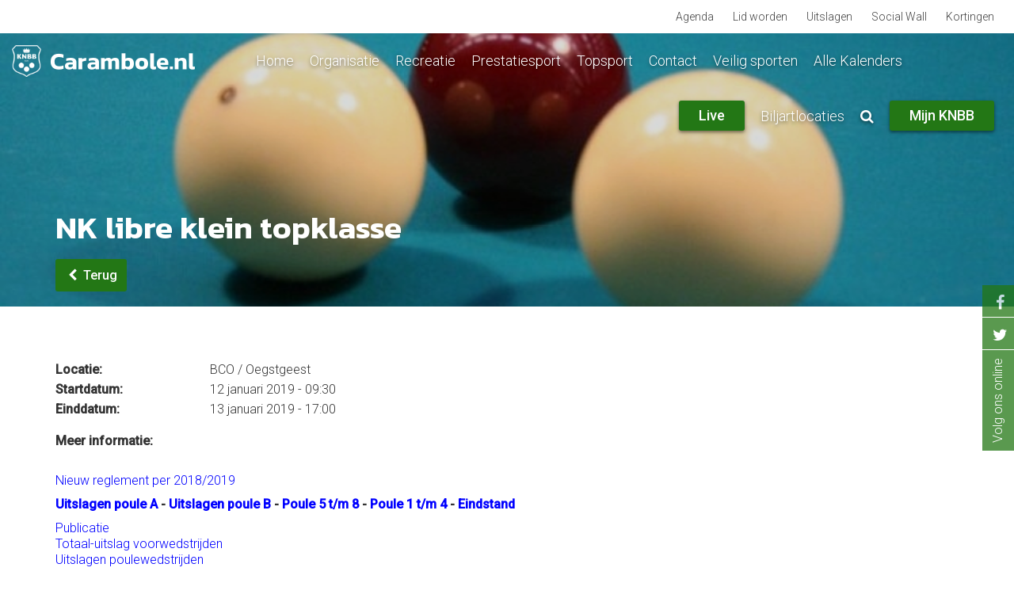

--- FILE ---
content_type: text/html; charset=utf-8
request_url: https://www.carambole.nl/agenda/nk-libre-klein-topklasse-4
body_size: 8063
content:
<!doctype html>
<!--[if lt IE 7]>
<html class="no-js lt-ie9 lt-ie8 lt-ie7" lang="">
<![endif]-->
<!--[if IE 7]>
<html class="no-js lt-ie9 lt-ie8" lang="">
<![endif]-->
<!--[if IE 8]>
<html class="no-js lt-ie9" lang="">
<![endif]-->
<!--[if gt IE 8]><!-->
<html class="no-js" lang="">
<!--<![endif]-->
<head>
  <meta charset="utf-8">
  <meta http-equiv="X-UA-Compatible" content="IE=9,IE=edge,chrome=1">
  <title>NK libre klein topklasse | Carambole</title>
  <meta name="description" content="">
  <meta name="viewport" content="width=device-width, initial-scale=1">
  <link rel="shortcut icon" type="image/png" href="/sites/all/themes/carambole/img/favicons/android-chrome-512x512.png?v=1.263"  sizes="512x512">
  <link rel="shortcut icon" type="image/png" href="/sites/all/themes/carambole/img/favicons/android-chrome-192x192.png?v=1.263"   sizes="192x192">
  <link rel="apple-touch-icon" sizes="180x180" href="/sites/all/themes/carambole/img/favicons/apple-touch-icon.png?v=1.263"/>
  <link rel="icon" type="image/png" href="/sites/all/themes/carambole/img/favicons/favicon-32x32.png?v=1.263" sizes="32x32"/>
  <link rel="icon" type="image/png" href="/sites/all/themes/carambole/img/favicons/favicon-16x16.png?v=1.263" sizes="16x16"/>
  <link rel="manifest" href="/sites/all/themes/carambole/img/favicons/manifest.json?v=1.263"/>
  <link rel="mask-icon" href="/sites/all/themes/carambole/img/favicons/safari-pinned-tab.svg?v=1.263" color="#b11f24"/>
  <link rel="shortcut icon" href="/sites/all/themes/carambole/img/favicons/favicon.ico?v=1.263"/>
  <meta name="msapplication-config" content="/sites/all/themes/carambole/img/favicons/browserconfig.xml?v=1.263"/>
  <meta name="theme-color" content="#000000"/>
  
<!-- Google Tag Manager -->
<script>(function(w,d,s,l,i){w[l]=w[l]||[];w[l].push({'gtm.start':
new Date().getTime(),event:'gtm.js'});var f=d.getElementsByTagName(s)[0],
j=d.createElement(s),dl=l!='dataLayer'?'&l='+l:'';j.async=true;j.src=
'https://www.googletagmanager.com/gtm.js?id='+i+dl;f.parentNode.insertBefore(j,f);
})(window,document,'script','dataLayer','GTM-M56F6ZR');</script>
<!-- End Google Tag Manager -->
  
  <meta http-equiv="Content-Type" content="text/html; charset=utf-8" />
<meta name="twitter:card" content="summary_large_image" />
<meta name="twitter:site" content="@KNBB_biljart" />
<meta name="twitter:title" content="NK libre klein topklasse" />
<meta name="twitter:description" content="" />
<meta property="og:image" content="https://www.carambole.nl/sites/default/files/styles/nieuws_detail/public/userfiles/Carambole%20%283%20ballen%29_0.jpg?itok=ekYpeHEo" />
<meta name="twitter:image" content="https://www.carambole.nl/sites/default/files/styles/nieuws_detail/public/userfiles/Carambole%20%283%20ballen%29_0.jpg?itok=ekYpeHEo" />
<link rel="shortcut icon" href="https://www.carambole.nl/sites/all/themes/carambole/favicon.ico" type="image/vnd.microsoft.icon" />
<meta name="description" content="Nieuw reglement per 2018/2019 Uitslagen poule A - Uitslagen poule B - Poule 5 t/m 8 - Poule 1 t/m 4 - Eindstand Publicatie Totaal-uitslag voorwedstrijden Uitslagen poulewedstrijden Poule-indelingen Geaccepteerde inschrijvingen Aanmelden op de reservelijst Inschrijving gesloten 15 juni 2018 Inschrijving geopend 1 mei 2018 Inschrijfgerechtigden Contactpersoon Bondsbureau: Ad" />
<meta name="generator" content="Drupal 7 (https://www.drupal.org)" />
<link rel="canonical" href="https://www.carambole.nl/agenda/nk-libre-klein-topklasse-4" />
<link rel="shortlink" href="https://www.carambole.nl/node/29406" />
<meta property="og:site_name" content="Carambole" />
<meta property="og:type" content="article" />
<meta property="og:url" content="https://www.carambole.nl/agenda/nk-libre-klein-topklasse-4" />
<meta property="og:title" content="NK libre klein topklasse" />
<meta property="og:description" content="Nieuw reglement per 2018/2019 Uitslagen poule A - Uitslagen poule B - Poule 5 t/m 8 - Poule 1 t/m 4 - Eindstand Publicatie Totaal-uitslag voorwedstrijden Uitslagen poulewedstrijden Poule-indelingen Geaccepteerde inschrijvingen Aanmelden op de reservelijst Inschrijving gesloten 15 juni 2018 Inschrijving geopend 1 mei 2018 Inschrijfgerechtigden Contactpersoon Bondsbureau: Ad Klijn Telefoon: 030-6008403 E-mail: a.klijn@knbb.nl" />
<meta property="og:updated_time" content="2018-12-19T11:29:50+01:00" />
<meta property="og:image" content="https://www.carambole.nl/sites/default/files/userfiles/Carambole%20%283%20ballen%29_0.jpg" />
<meta property="article:published_time" content="2018-04-20T10:57:59+02:00" />
<meta property="article:modified_time" content="2018-12-19T11:29:50+01:00" />
  <!-- eof head -->
  <link type="text/css" rel="stylesheet" href="https://www.carambole.nl/sites/default/files/css/css_xE-rWrJf-fncB6ztZfd2huxqgxu4WO-qwma6Xer30m4.css" media="all" />
<link type="text/css" rel="stylesheet" href="https://www.carambole.nl/sites/default/files/css/css_WEB7VIop18CWg6cZjfF0ou3UQr7DxCY0hJ-S9dhO9RI.css" media="all" />
<link type="text/css" rel="stylesheet" href="https://www.carambole.nl/sites/default/files/css/css_0eRGq47NYd1fl5SMMcsneUXaL3JPvLOPOplgaIYbwYE.css" media="all" />
<link type="text/css" rel="stylesheet" href="https://fonts.googleapis.com/css?family=Alfa+Slab+One|Exo:700|Kanit:600|Khand:600|Pridi:700|Roboto:300,300i,500" media="all" />
<link type="text/css" rel="stylesheet" href="https://www.carambole.nl/sites/default/files/css/css_X2Fi5Dtga4Y0D1HaiTjqM1oAAs5vfMkT-U16a0-9Qfo.css" media="all" />
<link type="text/css" rel="stylesheet" href="https://www.carambole.nl/sites/default/files/css/css_t9zjcLuxabg6YRz7tO5A7PRKP1BovudeN-col8gMl_s.css" media="all" />
    <!-- eof styles -->
  <script type="text/javascript" src="https://www.carambole.nl/sites/default/files/js/js_pTA6geK2jzzMJqLhqHk0rrD9u1vN1P1J_BC-7zCbIbM.js"></script>
<script type="text/javascript" src="https://www.carambole.nl/sites/default/files/js/js_H7q2xORKmR9AN8Qx5spKEIBp7R_wG2apAswJoCUZY7I.js"></script>
<script type="text/javascript" src="https://www.carambole.nl/sites/default/files/js/js_uQe6Agl2NVUSOmfHtyZg3pWzhjdpRo-ZBiQbpczZBOQ.js"></script>
<script type="text/javascript" src="https://www.carambole.nl/sites/default/files/js/js_EzmWk4QZXh7-FzOaEIrKNtoEvZdrYmigeAf6rc-LWm0.js"></script>
<script type="text/javascript" src="https://www.carambole.nl/sites/default/files/js/js_XHfiZiRayd06DA9tWrC7Uc2cFIDBQe8G6rthPSoHcN4.js"></script>
<script type="text/javascript">
<!--//--><![CDATA[//><!--
jQuery.extend(Drupal.settings, {"basePath":"\/","pathPrefix":"","setHasJsCookie":0,"ajaxPageState":{"theme":"carambole","theme_token":"LYEgl5wH6oxySa3qSsoE9Y-ki56i6iYDP59WcOTLI6w","js":{"sites\/all\/modules\/contrib\/jquery_update\/replace\/jquery\/1.10\/jquery.min.js":1,"misc\/jquery-extend-3.4.0.js":1,"misc\/jquery-html-prefilter-3.5.0-backport.js":1,"misc\/jquery.once.js":1,"misc\/drupal.js":1,"sites\/all\/modules\/contrib\/jquery_update\/replace\/ui\/external\/jquery.cookie.js":1,"sites\/all\/modules\/custom\/knbb_webservices\/js\/nk-snooker.js":1,"sites\/all\/modules\/custom\/knbb_webservices\/js\/gp-driebanden.js":1,"sites\/all\/modules\/custom\/knbb_webservices\/js\/nk-pool.js":1,"sites\/all\/modules\/custom\/onsweb_user\/modules\/campaign_monitor\/js\/onsweb_cm.js":1,"sites\/all\/modules\/custom\/onsweb_resp_img\/js\/org\/resp_img.js":1,"public:\/\/languages\/nl_irnjjrmveSexqLlzkcGJfMLg7FTk-DHlPy_icms-KrA.js":1,"sites\/all\/libraries\/colorbox\/jquery.colorbox-min.js":1,"sites\/all\/modules\/colorbox\/js\/colorbox.js":1,"sites\/all\/modules\/colorbox\/styles\/stockholmsyndrome\/colorbox_style.js":1,"sites\/all\/modules\/colorbox\/js\/colorbox_load.js":1,"sites\/all\/themes\/sports\/bower_components\/bootstrap-sass\/assets\/javascripts\/bootstrap.min.js":1,"sites\/all\/themes\/sports\/bower_components\/slick-carousel\/slick\/slick.min.js":1,"sites\/all\/themes\/sports\/bower_components\/parallax.js\/parallax.min.js":1,"sites\/all\/themes\/sports\/bower_components\/isMobile\/isMobile.min.js":1,"sites\/all\/themes\/sports\/bower_components\/jQuery.dotdotdot\/src\/jquery.dotdotdot.min.js":1,"sites\/all\/themes\/sports\/bower_components\/masonry\/dist\/masonry.pkgd.min.js":1,"sites\/all\/themes\/sports\/bower_components\/doT\/doT.min.js":1,"sites\/all\/themes\/sports\/bower_components\/moment\/min\/moment.min.js":1,"sites\/all\/themes\/sports\/bower_components\/moment\/locale\/nl.js":1,"sites\/all\/themes\/sports\/bower_components\/codebird-js\/codebird.js":1,"sites\/all\/themes\/sports\/bower_components\/social-feed\/js\/jquery.socialfeed.js":1,"sites\/all\/themes\/sports\/js\/sports.js":1,"sites\/all\/themes\/knbb\/js\/knbb.js":1},"css":{"modules\/system\/system.base.css":1,"modules\/system\/system.menus.css":1,"modules\/system\/system.messages.css":1,"modules\/system\/system.theme.css":1,"modules\/comment\/comment.css":1,"sites\/all\/modules\/contrib\/date\/date_api\/date.css":1,"sites\/all\/modules\/contrib\/date\/date_popup\/themes\/datepicker.1.7.css":1,"modules\/field\/theme\/field.css":1,"modules\/node\/node.css":1,"modules\/search\/search.css":1,"modules\/user\/user.css":1,"modules\/forum\/forum.css":1,"sites\/all\/modules\/contrib\/views\/css\/views.css":1,"sites\/all\/modules\/contrib\/ckeditor\/css\/ckeditor.css":1,"sites\/all\/modules\/colorbox\/styles\/stockholmsyndrome\/colorbox_style.css":1,"sites\/all\/modules\/contrib\/ctools\/css\/ctools.css":1,"https:\/\/fonts.googleapis.com\/css?family=Alfa+Slab+One|Exo:700|Kanit:600|Khand:600|Pridi:700|Roboto:300,300i,500":1,"sites\/all\/modules\/custom\/onsweb_sports\/css\/onsweb_sports.css":1,"sites\/all\/themes\/carambole\/css\/main.css":1}},"colorbox":{"opacity":"0.85","current":"{current} van {total}","previous":"\u00ab Vorige","next":"Volgende \u00bb","close":"Sluiten","maxWidth":"98%","maxHeight":"98%","fixed":true,"mobiledetect":true,"mobiledevicewidth":"480px","specificPagesDefaultValue":"admin*\nimagebrowser*\nimg_assist*\nimce*\nnode\/add\/*\nnode\/*\/edit\nprint\/*\nprintpdf\/*\nsystem\/ajax\nsystem\/ajax\/*"},"domain":{"domain_id":10,"subdomain":"www.carambole.nl","sitename":"Carambole","scheme":"https","valid":"1","weight":"2","is_default":"0","machine_name":"carambole_nl","path":"https:\/\/www.carambole.nl\/","site_grant":true,"aliases":{"55":{"domain_id":"10","alias_id":"55","pattern":"test.carambole.nl","redirect":"0"},"56":{"domain_id":"10","alias_id":"56","pattern":"www.carambole.dev","redirect":"0"}},"canonical":"www.carambole.nl"},"domain_default":{"domain_id":"1","subdomain":"https:\/\/www.knbb.nl\/","sitename":"KNBB","scheme":"https","valid":"1","weight":"0","is_default":"1","machine_name":"knbb_nl","path":"https:\/\/www.knbb.nl\/","site_grant":true,"aliases":{"57":{"domain_id":"1","alias_id":"57","pattern":"test.knbb.nl","redirect":"0"},"58":{"domain_id":"1","alias_id":"58","pattern":"www.knbb.dev","redirect":"0"}},"canonical":"www.knbb.nl"},"currentPath":"node\/29406","currentPathIsAdmin":false});
//--><!]]>
</script>
    <!-- eof scripts -->
	<style>
		@media only screen and (max-width: 767px) {
		#page #top-banner {
			  background-position: top center !important;
			  background-size: cover;
			}
		}
	</style>
</head>
<body class="html not-front not-logged-in no-sidebars page-node page-node- page-node-29406 node-type-agenda domain-carambole-nl single" >
<!-- Google Tag Manager (noscript) -->
<noscript><iframe src="https://www.googletagmanager.com/ns.html?id=GTM-M56F6ZR"
height="0" width="0" style="display:none;visibility:hidden"></iframe></noscript>
<!-- End Google Tag Manager (noscript) -->
<!-- page_top begin -->
<!-- page_top end -->
<!-- page begin -->
<div id="page">
      <div class="nav navbar-nav navbar-top">
      <div class="container-fluid">
          <!-- begin block--menu -->
<div id="block-menu-menu-static-link-top-menu" class="block block-menu navbar-right hamburger-menu">
<ul class="nav level-1"><li class="first leaf active-trail nav-item level-1"><a href="/agenda" class="active-trail nav-link">Agenda</a></li>
<li class="leaf nav-item level-1"><a href="https://www.knbb.nl/algemeen/lid-worden" class="nav-link">Lid worden</a></li>
<li class="leaf nav-item level-1"><a href="https://www.knbb.nl/algemeen/uitslagen" class="nav-link">Uitslagen</a></li>
<li class="leaf nav-item level-1"><a href="/social-wall-3" class="nav-link">Social Wall</a></li>
<li class="last leaf nav-item level-1"><a href="https://www.knbb.nl/organisatie/kortingen-voor-knbbleden" class="nav-link">Kortingen</a></li>
</ul></div>
<!-- end block--menu -->      </div>
    </div>
    <nav class="navbar navbar-main">
    <!--<div class="container-fluid">-->
    <div class="navbar-header">
      <button type="button" class="navbar-toggle collapsed"
              data-toggle="collapse"
              data-target="#navbar-collapse"
              aria-expanded="false">
        <span class="sr-only">Toggle navigation</span>
        <span class="close-btn mainmenu-toggle">
          <span></span>
          <span></span>
          <span></span>
          <span></span>
        </span>
      </button>
      <div class="navbar-brand">
        <a href="https://www.knbb.nl">
          <img
              src="/sites/all/themes/carambole/img/website_logo.png"
              class="navbar-logo scrolled" alt="knbb.nl"/>
        </a>
                  <a href="/">
            <img
                src="/sites/all/themes/carambole/img/website_name.png"
                class="navbar-name" alt="knbb.nl"/>
          </a>
              </div>
    </div>
    <!-- Collect the nav links, forms, and other content for toggling -->
    <div class="collapse navbar-collapse" id="navbar-collapse">
      <div class="nav-padding-mobile"></div>
        <!-- begin block--menu -->
<div id="block-menu-menu-carambole-main-menu" class="block block-menu">
<ul class="nav navbar-nav level-1"><li class="first leaf nav-item level-1"><a href="/" class="nav-link">Home</a></li>
<li class="dropdown nav-item level-1"><a class="nav-link dropdown-toggle" data-toggle="dropdown" href="#" role="button" aria-haspopup="true" aria-expanded="false">Organisatie</a><div class="dropdown-menu"><div class="container"><ul class="row level-2"><li class="first leaf nav-item level-2 col-md-3"><a href="/organisatie/bestuur-2" class="nav-link">Bestuur</a></li>
<li class="collapsed nav-item level-2 col-md-3"><a href="/organisatie/verenigingen" class="nav-link">Verenigingen</a></li>
<li class="leaf nav-item level-2 col-md-3"><a href="/organisatie/districten" class="nav-link">Districten</a></li>
<li class="collapsed nav-item level-2 col-md-3"><a href="/organisatie/gewest-midden-nederland" class="nav-link">Gewest Midden Nederland</a></li>
<li class="collapsed nav-item level-2 col-md-3"><a href="/organisatie/gewest-west-nederland" class="nav-link">Gewest West Nederland</a></li>
<li class="collapsed nav-item level-2 col-md-3"><a href="/organisatie/gewest-zuid-nederland" class="nav-link">Gewest Zuid Nederland</a></li>
<li class="collapsed nav-item level-2 col-md-3"><a href="/organisatie/gewest-noordoost-nederland" class="nav-link">Gewest Noord-Oost Nederland</a></li>
<li class="collapsed nav-item level-2 col-md-3"><a href="/organisatie/commissies-0" class="nav-link">Commissies</a></li>
<li class="leaf nav-item level-2 col-md-3"><a href="/organisatie/ledenvergadering" class="nav-link">Ledenvergadering</a></li>
<li class="leaf nav-item level-2 col-md-3"><a href="/organisatie/nieuwsbrieven" class="nav-link">Nieuwsbrieven</a></li>
<li class="leaf nav-item level-2 col-md-3"><a href="/organisatie/reglementen" class="nav-link">Reglementen</a></li>
<li class="leaf nav-item level-2 col-md-3"><a href="/organisatie/bondsraadsleden-carambole" class="nav-link">Bondsraadsleden Carambole</a></li>
<li class="collapsed nav-item level-2 col-md-3"><a href="/organisatie/arbiters" class="nav-link">Arbiters</a></li>
<li class="leaf nav-item level-2 col-md-3"><a href="/organisatie/lid-wordencontributie" class="nav-link">Lid worden/contributie</a></li>
<li class="collapsed nav-item level-2 col-md-3"><a href="/organisatie/opleidingen" class="nav-link">Opleidingen</a></li>
<li class="leaf nav-item level-2 col-md-3"><a href="/organisatie/helpdesk-2" class="nav-link">Helpdesk</a></li>
<li class="leaf nav-item level-2 col-md-3"><a href="/organisatie/jubilea" class="nav-link">Jubilea</a></li>
<li class="leaf nav-item level-2 col-md-3"><a href="/organisatie/ceb" class="nav-link">CEB</a></li>
<li class="leaf nav-item level-2 col-md-3"><a href="/organisatie/links-en-partners-1" class="nav-link">Links en partners</a></li>
<li class="leaf nav-item level-2 col-md-3"><a href="/organisatie/contact" class="nav-link">Contact</a></li>
<li class="leaf nav-item level-2 col-md-3"><a href="/organisatie/avg" class="nav-link">AVG</a></li>
<li class="leaf nav-item level-2 col-md-3"><a href="/organisatie/handleiding-ledenadministratie" class="nav-link">Handleiding Ledenadministratie</a></li>
<li class="last leaf nav-item level-2 col-md-3"><a href="/organisatie/verduurzaming" class="nav-link">Verduurzaming</a></li>
</ul></div></div></li>
<li class="dropdown nav-item level-1"><a class="nav-link dropdown-toggle" data-toggle="dropdown" href="#" role="button" aria-haspopup="true" aria-expanded="false">Recreatie</a><div class="dropdown-menu"><div class="container"><ul class="row level-2"><li class="first leaf nav-item level-2 col-md-3"><a href="/recreatie/open-dagen-1" class="nav-link">Open dagen</a></li>
<li class="leaf nav-item level-2 col-md-3"><a href="/recreatie/spelregels%20biljart" class="nav-link">Spelregels</a></li>
<li class="leaf nav-item level-2 col-md-3"><a href="/recreatie/5-pins" class="nav-link">5 pins</a></li>
<li class="leaf nav-item level-2 col-md-3"><a href="/recreatie/spreekbeurt-0" class="nav-link">Spreekbeurt</a></li>
<li class="leaf nav-item level-2 col-md-3"><a href="/recreatie/les-volgen" class="nav-link">Les volgen</a></li>
<li class="leaf nav-item level-2 col-md-3"><a href="/recreatie/senioren" class="nav-link">Senioren</a></li>
<li class="leaf nav-item level-2 col-md-3"><a href="/recreatie/jeugd" class="nav-link">Jeugd</a></li>
<li class="leaf nav-item level-2 col-md-3"><a href="/recreatie/dames" class="nav-link">Dames</a></li>
<li class="leaf nav-item level-2 col-md-3"><a href="/recreatie/biljartboeken" class="nav-link">Biljartboeken</a></li>
<li class="leaf nav-item level-2 col-md-3"><a href="/recreatie/dagbiljarten" class="nav-link">Dagbiljarten</a></li>
<li class="last leaf nav-item level-2 col-md-3"><a href="/honderden" class="nav-link">Honderden</a></li>
</ul></div></div></li>
<li class="dropdown nav-item level-1"><a class="nav-link dropdown-toggle" data-toggle="dropdown" href="#" role="button" aria-haspopup="true" aria-expanded="false">Prestatiesport</a><div class="dropdown-menu"><div class="container"><ul class="row level-2"><li class="first collapsed nav-item level-2 col-md-3"><a href="/prestatiesport/teamcompetitie-1" class="nav-link">Teamcompetitie</a></li>
<li class="collapsed nav-item level-2 col-md-3"><a href="/prestatiesport/individueel-pk" class="nav-link">Individueel (PK)</a></li>
<li class="leaf nav-item level-2 col-md-3"><a href="/prestatiesport/gehandicaptensport" class="nav-link">Gehandicaptensport</a></li>
<li class="last leaf nav-item level-2 col-md-3"><a href="/prestatiesport/jeugd" class="nav-link">Jeugd</a></li>
</ul></div></div></li>
<li class="dropdown nav-item level-1"><a class="nav-link dropdown-toggle" data-toggle="dropdown" href="#" role="button" aria-haspopup="true" aria-expanded="false">Topsport</a><div class="dropdown-menu"><div class="container"><ul class="row level-2"><li class="first leaf nav-item level-2 col-md-3"><a href="/topsport/biljart-artistiek-0" class="nav-link">Biljart Artistiek</a></li>
<li class="last leaf nav-item level-2 col-md-3"><a href="/topsport/ereklasse-libre-472-712-bandstoten" class="nav-link">Ereklasse libre - 47/2 - 71/2 - bandstoten</a></li>
</ul></div></div></li>
<li class="leaf nav-item level-1"><a href="/contact-1" class="nav-link">Contact</a></li>
<li class="dropdown nav-item level-1"><a class="nav-link dropdown-toggle" data-toggle="dropdown" href="#" role="button" aria-haspopup="true" aria-expanded="false">Veilig sporten</a><div class="dropdown-menu"><div class="container"><ul class="row level-2"><li class="first leaf nav-item level-2 col-md-3"><a href="https://www.knbb.nl/veilig-sporten/gedragscodes" class="nav-link">Gedragscode</a></li>
<li class="leaf nav-item level-2 col-md-3"><a href="https://www.knbb.nl/veilig-sporten/vog" class="nav-link">VOG</a></li>
<li class="leaf nav-item level-2 col-md-3"><a href="https://www.knbb.nl/veilig-sporten/meldpunt-veilige-eerlijke-sport" class="nav-link">Vertrouwenspersoon</a></li>
<li class="leaf nav-item level-2 col-md-3"><a href="https://www.knbb.nl/veilig-sporten/matchfixing" class="nav-link">Matchfixing</a></li>
<li class="expanded nav-item level-2 col-md-3"><a href="https://www.knbb.nl/veilig-sporten/doping" class="nav-link">Doping</a><ul class="level-3"><li class="first leaf nav-item level-3"><a href="https://www.knbb.nl/veilig-sporten/doping/dispensatie-medicijnen" class="nav-link">Dispensatie medicijnen</a></li>
<li class="leaf nav-item level-3"><a href="https://www.knbb.nl/veilig-sporten/doping/dopinglijst-wada" class="nav-link">Dopinglijst WADA</a></li>
<li class="leaf nav-item level-3"><a href="https://www.knbb.nl/veilig-sporten/doping/dopingreglement" class="nav-link">Dopingreglement</a></li>
<li class="leaf nav-item level-3"><a href="https://www.knbb.nl/veilig-sporten/doping/samen-voor-een-schone-sport" class="nav-link">Samen Voor Een Schone Sport</a></li>
<li class="leaf nav-item level-3"><a href="https://www.knbb.nl/veilig-sporten/doping/tips" class="nav-link">Tips</a></li>
<li class="last leaf nav-item level-3"><a href="https://www.knbb.nl/veilig-sporten/doping/whereabouts" class="nav-link">Whereabouts</a></li>
</ul></li>
<li class="leaf nav-item level-2 col-md-3"><a href="https://www.knbb.nl/veilig-sporten/seksuele-intimidatie" class="nav-link">Seksuele intimidatie</a></li>
<li class="last leaf nav-item level-2 col-md-3"><a href="/veilig-sporten/vertrouwenscontactpersoon-vereniging" class="nav-link">Vertrouwenscontactpersoon vereniging</a></li>
</ul></div></div></li>
<li class="leaf hidden nav-item level-1"><a href="#" class="nav-link nolink" tabindex="0">&lt;hidden&gt;</a></li>
<li class="last leaf nav-item level-1"><a href="/alle-kalenders" class="nav-link">Alle Kalenders</a></li>
</ul></div>
<!-- end block--menu -->      <ul class="nav navbar-nav navbar-right">
        		  <li class="btn-wrapper ">
          <a class="colorbox-load btn domain-background-color text-white" href="https://live.knbb.nl/?width=95%25&height=95%25&iframe=true">
            Live
          </a>
        </li>
		  
		  <li class=" ">
          <a class="colorbox-load" href="https://locaties.knbb.nl/carambole/?width=95%25&height=95%25&iframe=true">
            Biljartlocaties
          </a>
        </li>
        <li class="">
          <span class="nolink" onclick="toggleSearchBar()">
            <i class="fa fa-search" aria-hidden="true"></i>
            <span class="hidden-breakpoint">Zoeken</span>
          </span>
        </li>
        <li class="hidden-breakpoint-max btn-wrapper">
          <a href="https://www.mijnknbb.nl/"
             class="btn domain-background-color text-white">Mijn KNBB</a>
        </li>
        <li class="hidden-breakpoint">
          <a href="https://www.mijnknbb.nl/">Mijn KNBB</a>
        </li>
      </ul>
      <div
          class="hidden-breakpoint topmenu">    <!-- begin block--menu -->
<div id="block-menu-menu-static-link-top-menu" class="block block-menu navbar-right hamburger-menu">
<ul class="nav level-1"><li class="first leaf active-trail nav-item level-1"><a href="/agenda" class="active-trail nav-link">Agenda</a></li>
<li class="leaf nav-item level-1"><a href="https://www.knbb.nl/algemeen/lid-worden" class="nav-link">Lid worden</a></li>
<li class="leaf nav-item level-1"><a href="https://www.knbb.nl/algemeen/uitslagen" class="nav-link">Uitslagen</a></li>
<li class="leaf nav-item level-1"><a href="/social-wall-3" class="nav-link">Social Wall</a></li>
<li class="last leaf nav-item level-1"><a href="https://www.knbb.nl/organisatie/kortingen-voor-knbbleden" class="nav-link">Kortingen</a></li>
</ul></div>
<!-- end block--menu --></div>
      <div class="nav-padding-mobile"></div>
    </div><!-- /.navbar-collapse -->
    <section class="search-overlay-wrapper">
      <div class="search-header">
        <div class="container">
          <div class="row">
            <div class="col-xs-12">
              <div class="search-input-wrapper">
                <button class="before-input" type="submit"
                        form="search-form-overlay"><i class="fa fa-search"
                                                      aria-hidden="true"></i>
                </button>
                <form class="form search-field text-center"
                      action="/search/node" method="post"
                      id="search-form-overlay"
                      accept-charset="UTF-8">
                  <div>
                    <div class="form-group form-wrapper">
                      <input placeholder="Zoeken op trefwoord, tags of groep"
                             class="form-control input-lg form-text" type="text"
                             name="keys" value="" size="40" maxlength="255"/>
                      <input class="search-btn form-submit" type="submit"
                             name="op" value=""/>
                    </div>
                    <input type="hidden" name="form_id" value="search_form"/>
                  </div>
                </form>
                <button class="after-input" type="reset" form="search-form"><i
                      class="fa fa-times" aria-hidden="true"></i></button>
              </div>
            </div>
          </div>
        </div>
      </div>
    </section>
    <!--</div>-->
  </nav>
  <section id="section-page-content">
    <div id="section-header">
                <div id="block-onsweb-sports-onsweb-sports-page-header" class="block block-onsweb-sports">

    
  <div class="content">
    <section id="top-banner"  class="top-banner parallax img-overlay-black-top-banner node agenda" data-parallax="scroll" data-natural-height="" data-natural-width="" data-image-src="https://www.carambole.nl/sites/default/files/styles/nieuws_detail/public/userfiles/Carambole%20%283%20ballen%29_0.jpg?itok=ekYpeHEo">
                <div class="container-fluid">
                  <div class="row section-banner">
                    <div class="col-xs-12">
                      <div class="container">
                        <div class="content-title">
                          <div class="content-title-wrapper">
                            <h1>NK libre klein topklasse</h1>
                            
                          </div>
                          <button class="back-btn colored">
                            <i class="fa fa-chevron-left" aria-hidden="true"></i> Terug
                          </button>          </div>
                      </div>
                    </div>
                  </div>
                </div>
              </section>  </div>
</div>
          </div>
              <div class="drupal_tabbing">
              </div>
        <div class="parallax-fix">
              <div class="content-main">
          <!--        <div class="container-fluid">-->
            <!-- end block--system--main -->
		<div class="agenda-wrapper type-detail mode-full full default">
			<div class="container agenda-container">
				<div class="row">
					<div class="col-xs-12">
						<div class="content-body">
																						<div class="row">
									<div class="col-md-2">
										<strong>Locatie:</strong></div>
									<div
										class="col-md-10">  BCO / Oegstgeest</div>
								</div>
																						<div class="row">
									<div class="col-md-2">
										<strong>Startdatum:</strong></div>
									<div
										class="col-md-10">  <span class="date-display-single" property="dc:date" datatype="xsd:dateTime" content="2019-01-12T09:30:00+01:00">12 januari 2019 - 09:30</span></div>
								</div>
																						<div class="row">
									<div class="col-md-2">
										<strong>Einddatum:</strong></div>
									<div
										class="col-md-10">  <span class="date-display-single" property="dc:date" datatype="xsd:dateTime" content="2019-01-13T17:00:00+01:00">13 januari 2019 - 17:00</span></div>
								</div>
																													<div class="body-text">
									<strong>Meer informatie:</strong>
									  <p> </p>
<p><span style="font-size:16px;"><a href="https://www.carambole.nl/sites/default/files/userfiles/PK/PK-ALGEMEEN/2018-2019/REGLEMENTEN-2018-2019/Reglement%202018-2019%20LI.pdf"><span style="color: rgb(0, 0, 255);">Nieuw reglement per 2018/2019</span></a></span></p>
<p><span style="font-size:16px;"><b><a href="http://biljartpoint.nl/index.php?page=stand&amp;poule=A&amp;compid=4226&amp;district=24"><span style="color:#0000FF;">Uitslagen poule A</span></a> - <a href="http://biljartpoint.nl/index.php?page=stand&amp;poule=B&amp;compid=4226&amp;district=24"><span style="color:#0000FF;">Uitslagen poule B</span></a> - <a href="http://biljartpoint.nl/index.php?page=stand&amp;poule=A&amp;compid=4227&amp;district=24"><span style="color:#0000FF;">Poule 5 t/m 8 </span></a>- <a href="http://biljartpoint.nl/index.php?page=stand&amp;poule=A&amp;compid=4228&amp;district=24"><span style="color:#0000FF;">Poule 1 t/m 4</span></a> - <a href="http://biljartpoint.nl/index.php?page=stand&amp;poule=A&amp;compid=4229&amp;district=24"><span style="color:#0000FF;">Eindstand</span></a></b></span></p>
<p><span style="font-size:16px;"><a href="/sites/default/files/userfiles/PK/Lkl-top/2018-2019/NK%20Lkl-top%20%20PUBLICATIE.pdf"><span style="color:#0000FF;">Publicatie</span></a><br /><a href="/sites/default/files/userfiles/PK/Lkl-top/2018-2019/NK%20lkl-top%20NVW%20UITSLAGEN%20ranglijst.pdf"><span style="color:#0000FF;">Totaal-uitslag voorwedstrijden</span></a><br /><a href="/sites/default/files/userfiles/PK/Lkl-top/2018-2019/NK%20lkl-top%20NVW%20UITSLAGEN%20per%20poule.pdf"><span style="color:#0000FF;">Uitslagen poulewedstrijden</span></a><br /><a href="/sites/default/files/userfiles/PK/Lkl-top/2018-2019/PUBLICATIE%20POULES%20%20Lkl-top.pdf"><span style="color:#0000FF;">Poule-indelingen</span></a><br /><span style="font-family:arial,helvetica,sans-serif;"><a href="http://www.knbb-pk.nl/klasse_inschrijf_detail.php?klasse=10&amp;s=2018-2019"><span style="color:#0000FF;">Geaccepteerde inschrijvingen</span></a></span></span></p>
<p><span style="font-size:16px;"><span style="font-family:arial,helvetica,sans-serif;"><a href="https://www.carambole.nl/prestatiesport/individueel-pk/aanmelden-na-15-juni"><span style="color:#0000FF;">Aanmelden op de reservelijst</span></a></span></span></p>
<p><span style="font-size:16px;">Inschrijving gesloten 15 juni 2018<br />
Inschrijving geopend 1 mei 2018</span></p>
<p><span style="font-size:16px;"><a href="http://www.knbb-pk.nl/deranglijst.php?klasse=10"><span style="color:#0000FF;">Inschrijfgerechtigden</span></a></span></p>
<p><span style="font-size:16px;">Contactpersoon Bondsbureau:  Ad Klijn  Telefoon: 030-6008403  E-mail: <a href="mailto://a.klijn@knbb.nl" target="_blank" title="Opent website">a.klijn@knbb.nl</a></span></p>
								</div>
																						    <a href="/nk" typeof="skos:Concept" property="rdfs:label skos:prefLabel" datatype="" class="btn-tag domain-background-color">NK</a>    <a href="/toernooien" typeof="skos:Concept" property="rdfs:label skos:prefLabel" datatype="" class="btn-tag domain-background-color">Toernooien</a>																					<div class="social-underpost">
								<a
									href="https://www.facebook.com/sharer/sharer.php?u=https://www.carambole.nl/agenda/nk-libre-klein-topklasse-4"
									class="fb a-social" target="_blank">
									<i class="fa fa-facebook fa-lg"></i>
								</a>
								<a
									href="https://twitter.com/share?url=https://www.carambole.nl/agenda/nk-libre-klein-topklasse-4&via=KNBB_biljart&hashtags=knbb,biljarten&text=NK libre klein topklasse"
									class="tw a-social" target="_blank">
									<i class="fa fa-twitter fa-lg"></i>
								</a>
							</div>
						</div>
					</div>
				</div>
			</div>
		</div>
		<!-- end block--system--main -->


          <!--        </div>-->
        </div>
          </div>
  </section>
  <div class="social-share hidden-breakpoint-max wow slideInRight">
    <a
        href="http://facebook.com/knbbcarambole"
        class="fb a-social" target="_blank">
      <i class="fa fa-facebook fa-lg"></i>
    </a>
    <a
        href="https://twitter.com/KNBB_biljart"
        class="tw a-social" target="_blank">
      <i class="fa fa-twitter fa-lg"></i>
    </a>
    <span class="a-social">
        <span class="text-vertical">Volg ons online</span>
      </span>
  </div>
  <footer id="footer">
    <div class="container">
                    <div class="row footer-cols">
          <div class="col-sm-6 col-md-3 inner">
              <div id="block-block-19" class="block block-block">

    <h2>Contactgegevens</h2>
  
  <div class="content">
    <p><i>Carambole.nl is onderdeel van de </i><br /><i>Koninklijke Nederlandse Biljart Bond.</i></p>
<p>Archimedesbaan 7<br />
3439 ME Nieuwegein</p>
<p>Tel.: 030 - 6008400<br />
Mail: <a href="mailto:info@knbb.nl">info@knbb.nl</a></p>
  </div>
</div>
          </div>
          <div class="col-sm-6 col-md-3 inner">
              <!-- begin block--menu -->
<div id="block-menu-menu-carambole-footer-links" class="block block-menu">
  <h2 class="title menu-title">Links</h2>
<ul class="nav level-1"><li class="first leaf nav-item level-1"><a href="https://www.knbb.nl/organisatie/secties/carambole" class="nav-link">Over Carambole</a></li>
<li class="leaf nav-item level-1"><a href="https://www.carambole.nl/organisatie/districten-0" class="nav-link">Districten</a></li>
<li class="leaf nav-item level-1"><a href="https://www.carambole.nl/organisatie/verenigingen" class="nav-link">Verenigingen</a></li>
<li class="leaf nav-item level-1"><a href="https://www.carambole.nl/prestatiesport/individueel-pk" class="nav-link">PK&#039;s</a></li>
<li class="leaf nav-item level-1"><a href="https://www.carambole.nl/prestatiesport/teamcompetitie-1" class="nav-link">Teamcompetitie</a></li>
<li class="last leaf nav-item level-1"><a href="http://helpdeskcarambole.knbb.nl/support/home" class="nav-link">Helpdesk</a></li>
</ul></div>
<!-- end block--menu -->          </div>
          <div class="col-sm-6 col-md-3 inner">
                      </div>
          <div class="col-sm-6 col-md-3 inner">
              <div id="block-block-23" class="block block-block">

    <h2>Volg Carambole online</h2>
  
  <div class="content">
    <ul class="menu fa-ul"><li><a href="//www.youtube.com/channel/UCxohJnYwIXptbpeBYAI6gIA" target="_blank"><i class="fa-li fa fa-youtube-play"></i> Youtube</a></li>
<li><a href="//twitter.com/knbb_biljart" target="_blank"><i class="fa-li fa fa-twitter"></i> Twitter</a></li>
<li><a href="//facebook.com/knbbcarambole" target="_blank"><i class="fa-li fa fa-facebook"></i> Facebook</a></li>
</ul>  </div>
</div>
          </div>
        </div>
          </div>
    <div class="copyright">
      <div class="container">
        <p>Copyright Koninklijke Nederlandse Biljart Bond</p>
        
      </div>
    </div>
  </footer>
</div>
<!-- page end -->
<!-- page_bottom begin -->

<!-- page_bottom end -->
<!-- scripts down here -->
<!-- HTML5 Shim and Respond.js IE8 support of HTML5 elements and media queries -->
<!-- WARNING: Respond.js doesn't work if you view the page via file:// -->
<!--[if lt IE 9]>
<script src="https://oss.maxcdn.com/libs/html5shiv/3.7.0/html5shiv.js"></script>
<script src="https://oss.maxcdn.com/libs/respond.js/1.4.2/respond.min.js"></script>
<![endif]-->
<!-- scripts ending up here -->
</body>
</html>

--- FILE ---
content_type: text/css
request_url: https://www.carambole.nl/sites/default/files/css/css_X2Fi5Dtga4Y0D1HaiTjqM1oAAs5vfMkT-U16a0-9Qfo.css
body_size: -21
content:
.navbar-icon-my-workbench:before{background-image:url(/sites/all/modules/contrib/navbar/icons/787878/file.svg)}


--- FILE ---
content_type: text/css
request_url: https://www.carambole.nl/sites/default/files/css/css_t9zjcLuxabg6YRz7tO5A7PRKP1BovudeN-col8gMl_s.css
body_size: 51741
content:
.domain-specific.domain-knbb-nl.domain-font{font:normal normal 700 1em/1 "Exo";}.domain-specific.domain-knbb-nl.domain-color{color:#B11F24;}.domain-specific.domain-knbb-nl.domain-background-color{background-color:#B11F24;}.domain-specific.domain-knbb-nl.domain-border-color{border-color:#B11F24;}.domain-specific.domain-driebanden-nl.domain-font{font:normal normal 600 1em/1 "Khand";}.domain-specific.domain-driebanden-nl.domain-color{color:#205FA7;}.domain-specific.domain-driebanden-nl.domain-background-color{background-color:#205FA7;}.domain-specific.domain-driebanden-nl.domain-border-color{border-color:#205FA7;}.domain-specific.domain-carambole-nl.domain-font{font:normal normal 600 1em/1 "Kanit";}.domain-specific.domain-carambole-nl.domain-color{color:#237715;}.domain-specific.domain-carambole-nl.domain-background-color{background-color:#237715;}.domain-specific.domain-carambole-nl.domain-border-color{border-color:#237715;}.domain-specific.domain-poolbiljart-nl.domain-font{font:normal normal 500 0.9em/1 "Alfa Slab One";}.domain-specific.domain-poolbiljart-nl.domain-color{color:#713B5C;}.domain-specific.domain-poolbiljart-nl.domain-background-color{background-color:#713B5C;}.domain-specific.domain-poolbiljart-nl.domain-border-color{border-color:#713B5C;}.domain-specific.domain-snooker-nl.domain-font{font:normal normal 700 1em/1 "Pridi";}.domain-specific.domain-snooker-nl.domain-color{color:#6F421A;}.domain-specific.domain-snooker-nl.domain-background-color{background-color:#6F421A;}.domain-specific.domain-snooker-nl.domain-border-color{border-color:#6F421A;}.domain-knbb-nl.domain-font{font:normal normal 700 1em/1 "Exo";}.domain-knbb-nl .domain-font{font:normal normal 700 1em/1 "Exo";}.domain-knbb-nl.domain-color{color:#B11F24;}.domain-knbb-nl .domain-color{color:#B11F24;}.domain-knbb-nl.domain-background-color{background-color:#B11F24;}.domain-knbb-nl .domain-background-color{background-color:#B11F24;}.domain-knbb-nl.domain-border-color{border-color:#B11F24;}.domain-knbb-nl .domain-border-color{border-color:#B11F24;}.domain-driebanden-nl.domain-font{font:normal normal 600 1em/1 "Khand";}.domain-driebanden-nl .domain-font{font:normal normal 600 1em/1 "Khand";}.domain-driebanden-nl.domain-color{color:#205FA7;}.domain-driebanden-nl .domain-color{color:#205FA7;}.domain-driebanden-nl.domain-background-color{background-color:#205FA7;}.domain-driebanden-nl .domain-background-color{background-color:#205FA7;}.domain-driebanden-nl.domain-border-color{border-color:#205FA7;}.domain-driebanden-nl .domain-border-color{border-color:#205FA7;}.domain-carambole-nl.domain-font{font:normal normal 600 1em/1 "Kanit";}.domain-carambole-nl .domain-font{font:normal normal 600 1em/1 "Kanit";}.domain-carambole-nl.domain-color{color:#237715;}.domain-carambole-nl .domain-color{color:#237715;}.domain-carambole-nl.domain-background-color{background-color:#237715;}.domain-carambole-nl .domain-background-color{background-color:#237715;}.domain-carambole-nl.domain-border-color{border-color:#237715;}.domain-carambole-nl .domain-border-color{border-color:#237715;}.domain-poolbiljart-nl.domain-font{font:normal normal 500 0.9em/1 "Alfa Slab One";}.domain-poolbiljart-nl .domain-font{font:normal normal 500 0.9em/1 "Alfa Slab One";}.domain-poolbiljart-nl.domain-color{color:#713B5C;}.domain-poolbiljart-nl .domain-color{color:#713B5C;}.domain-poolbiljart-nl.domain-background-color{background-color:#713B5C;}.domain-poolbiljart-nl .domain-background-color{background-color:#713B5C;}.domain-poolbiljart-nl.domain-border-color{border-color:#713B5C;}.domain-poolbiljart-nl .domain-border-color{border-color:#713B5C;}.domain-snooker-nl.domain-font{font:normal normal 700 1em/1 "Pridi";}.domain-snooker-nl .domain-font{font:normal normal 700 1em/1 "Pridi";}.domain-snooker-nl.domain-color{color:#6F421A;}.domain-snooker-nl .domain-color{color:#6F421A;}.domain-snooker-nl.domain-background-color{background-color:#6F421A;}.domain-snooker-nl .domain-background-color{background-color:#6F421A;}.domain-snooker-nl.domain-border-color{border-color:#6F421A;}.domain-snooker-nl .domain-border-color{border-color:#6F421A;}.list{padding-top:50px;padding-bottom:50px;}.bottom-space{margin-bottom:80px;}.padding-top{margin-top:10px;}.row.no-gutter{margin-right:0;margin-left:0;}.row.no-gutter > [class^='col-']{padding-right:0;padding-left:0;}.container.small-container{max-width:800px;}.bold-text{font-weight:bold;}.pull-bottom{position:absolute;right:0;bottom:0;left:0;}.text-vertical{writing-mode:vertical-lr;transform:rotate(180deg);}@media screen and (min-width:1200px){.hidden-breakpoint{display:none !important;}}@media screen and (max-width:1199px){.hidden-breakpoint-max{display:none !important;}}html{font-family:sans-serif;-ms-text-size-adjust:100%;-webkit-text-size-adjust:100%;}body{margin:0;}article,aside,details,figcaption,figure,footer,header,hgroup,main,menu,nav,section,summary{display:block;}audio,canvas,progress,video{display:inline-block;vertical-align:baseline;}audio:not([controls]){display:none;height:0;}[hidden],template{display:none;}a,span.nolink{background-color:transparent;}a:active,span.nolink:active,a:hover,span.nolink:hover{outline:0;}abbr[title]{border-bottom:1px dotted;}b,strong{font-weight:bold;}dfn{font-style:italic;}h1{font-size:2em;margin:0.67em 0;}mark{background:#ff0;color:#000;}small{font-size:80%;}sub,sup{font-size:75%;line-height:0;position:relative;vertical-align:baseline;}sup{top:-0.5em;}sub{bottom:-0.25em;}img{border:0;}svg:not(:root){overflow:hidden;}figure{margin:1em 40px;}hr{box-sizing:content-box;height:0;}pre{overflow:auto;}code,kbd,pre,samp{font-family:monospace,monospace;font-size:1em;}button,.pager li > a,.pager li > span,.pager li.pager-ellipsis,.pager li.pager-current,.webform-container form.webform-client-form .form-actions *,input,optgroup,select,textarea{color:inherit;font:inherit;margin:0;}button,.pager li > a,.pager li > span,.pager li.pager-ellipsis,.pager li.pager-current,.webform-container form.webform-client-form .form-actions *{overflow:visible;}button,.pager li > a,.pager li > span,.pager li.pager-ellipsis,.pager li.pager-current,.webform-container form.webform-client-form .form-actions *,select{text-transform:none;}button,.pager li > a,.pager li > span,.pager li.pager-ellipsis,.pager li.pager-current,.webform-container form.webform-client-form .form-actions *,html input[type="button"],input[type="reset"],input[type="submit"]{-webkit-appearance:button;cursor:pointer;}button[disabled],.pager li > a[disabled],.pager li > span[disabled],.pager li[disabled].pager-ellipsis,.pager li[disabled].pager-current,.webform-container form.webform-client-form .form-actions [disabled],html input[disabled]{cursor:default;}button::-moz-focus-inner,.pager li > a::-moz-focus-inner,.pager li > span::-moz-focus-inner,.pager li.pager-ellipsis::-moz-focus-inner,.pager li.pager-current::-moz-focus-inner,.webform-container form.webform-client-form .form-actions ::-moz-focus-inner,input::-moz-focus-inner{border:0;padding:0;}input{line-height:normal;}input[type="checkbox"],input[type="radio"]{box-sizing:border-box;padding:0;}input[type="number"]::-webkit-inner-spin-button,input[type="number"]::-webkit-outer-spin-button{height:auto;}input[type="search"]{-webkit-appearance:textfield;box-sizing:content-box;}input[type="search"]::-webkit-search-cancel-button,input[type="search"]::-webkit-search-decoration{-webkit-appearance:none;}fieldset{border:1px solid #c0c0c0;margin:0 2px;padding:0.35em 0.625em 0.75em;}legend{border:0;padding:0;}textarea{overflow:auto;}optgroup{font-weight:bold;}table{border-collapse:collapse;border-spacing:0;}td,th{padding:0;}@media print{*,*:before,*:after{background:transparent !important;color:#000 !important;box-shadow:none !important;text-shadow:none !important;}a,span.nolink,a:visited,span.nolink:visited{text-decoration:underline;}a[href]:after,span[href].nolink:after{content:" (" attr(href) ")";}abbr[title]:after{content:" (" attr(title) ")";}a[href^="#"]:after,span[href^="#"].nolink:after,a[href^="javascript:"]:after,span[href^="javascript:"].nolink:after{content:"";}pre,blockquote{border:1px solid #999;page-break-inside:avoid;}thead{display:table-header-group;}tr,img{page-break-inside:avoid;}img{max-width:100% !important;}p,h2,h3{orphans:3;widows:3;}h2,h3{page-break-after:avoid;}.navbar{display:none;}.btn > .caret,button > .caret,.pager li > a > .caret,.pager li > span > .caret,.pager li.pager-ellipsis > .caret,.pager li.pager-current > .caret,.webform-container form.webform-client-form .form-actions * > .caret,.more-link a > .caret,.more-link span.nolink > .caret,.dropup > .btn > .caret,.dropup > button > .caret,.pager li.dropup > a > .caret,.pager li.dropup > span > .caret,.pager .dropup > li.pager-ellipsis > .caret,.pager .dropup > li.pager-current > .caret,.webform-container form.webform-client-form .form-actions .dropup > * > .caret,.more-link .dropup > a > .caret,.more-link .dropup > span.nolink > .caret{border-top-color:#000 !important;}.label{border:1px solid #000;}.table{border-collapse:collapse !important;}.table td,.table th{background-color:#fff !important;}.table-bordered th,.table-bordered td{border:1px solid #ddd !important;}}@font-face{font-family:'Glyphicons Halflings';src:url(/sites/all/themes/sports/bower_components/bootstrap-sass/assets/fonts/bootstrap/glyphicons-halflings-regular.eot);src:url(/sites/all/themes/sports/bower_components/bootstrap-sass/assets/fonts/bootstrap/glyphicons-halflings-regular.eot?#iefix) format("embedded-opentype"),url(/sites/all/themes/sports/bower_components/bootstrap-sass/assets/fonts/bootstrap/glyphicons-halflings-regular.woff2) format("woff2"),url(/sites/all/themes/sports/bower_components/bootstrap-sass/assets/fonts/bootstrap/glyphicons-halflings-regular.woff) format("woff"),url(/sites/all/themes/sports/bower_components/bootstrap-sass/assets/fonts/bootstrap/glyphicons-halflings-regular.ttf) format("truetype"),url(/sites/all/themes/sports/bower_components/bootstrap-sass/assets/fonts/bootstrap/glyphicons-halflings-regular.svg#glyphicons_halflingsregular) format("svg");}.glyphicon{position:relative;top:1px;display:inline-block;font-family:'Glyphicons Halflings';font-style:normal;font-weight:normal;line-height:1;-webkit-font-smoothing:antialiased;-moz-osx-font-smoothing:grayscale;}.glyphicon-asterisk:before{content:"\002a";}.glyphicon-plus:before{content:"\002b";}.glyphicon-euro:before,.glyphicon-eur:before{content:"\20ac";}.glyphicon-minus:before{content:"\2212";}.glyphicon-cloud:before{content:"\2601";}.glyphicon-envelope:before{content:"\2709";}.glyphicon-pencil:before{content:"\270f";}.glyphicon-glass:before{content:"\e001";}.glyphicon-music:before{content:"\e002";}.glyphicon-search:before{content:"\e003";}.glyphicon-heart:before{content:"\e005";}.glyphicon-star:before{content:"\e006";}.glyphicon-star-empty:before{content:"\e007";}.glyphicon-user:before{content:"\e008";}.glyphicon-film:before{content:"\e009";}.glyphicon-th-large:before{content:"\e010";}.glyphicon-th:before{content:"\e011";}.glyphicon-th-list:before{content:"\e012";}.glyphicon-ok:before{content:"\e013";}.glyphicon-remove:before{content:"\e014";}.glyphicon-zoom-in:before{content:"\e015";}.glyphicon-zoom-out:before{content:"\e016";}.glyphicon-off:before{content:"\e017";}.glyphicon-signal:before{content:"\e018";}.glyphicon-cog:before{content:"\e019";}.glyphicon-trash:before{content:"\e020";}.glyphicon-home:before{content:"\e021";}.glyphicon-file:before{content:"\e022";}.glyphicon-time:before{content:"\e023";}.glyphicon-road:before{content:"\e024";}.glyphicon-download-alt:before{content:"\e025";}.glyphicon-download:before{content:"\e026";}.glyphicon-upload:before{content:"\e027";}.glyphicon-inbox:before{content:"\e028";}.glyphicon-play-circle:before{content:"\e029";}.glyphicon-repeat:before{content:"\e030";}.glyphicon-refresh:before{content:"\e031";}.glyphicon-list-alt:before{content:"\e032";}.glyphicon-lock:before{content:"\e033";}.glyphicon-flag:before{content:"\e034";}.glyphicon-headphones:before{content:"\e035";}.glyphicon-volume-off:before{content:"\e036";}.glyphicon-volume-down:before{content:"\e037";}.glyphicon-volume-up:before{content:"\e038";}.glyphicon-qrcode:before{content:"\e039";}.glyphicon-barcode:before{content:"\e040";}.glyphicon-tag:before{content:"\e041";}.glyphicon-tags:before{content:"\e042";}.glyphicon-book:before{content:"\e043";}.glyphicon-bookmark:before{content:"\e044";}.glyphicon-print:before{content:"\e045";}.glyphicon-camera:before{content:"\e046";}.glyphicon-font:before{content:"\e047";}.glyphicon-bold:before{content:"\e048";}.glyphicon-italic:before{content:"\e049";}.glyphicon-text-height:before{content:"\e050";}.glyphicon-text-width:before{content:"\e051";}.glyphicon-align-left:before{content:"\e052";}.glyphicon-align-center:before{content:"\e053";}.glyphicon-align-right:before{content:"\e054";}.glyphicon-align-justify:before{content:"\e055";}.glyphicon-list:before{content:"\e056";}.glyphicon-indent-left:before{content:"\e057";}.glyphicon-indent-right:before{content:"\e058";}.glyphicon-facetime-video:before{content:"\e059";}.glyphicon-picture:before{content:"\e060";}.glyphicon-map-marker:before{content:"\e062";}.glyphicon-adjust:before{content:"\e063";}.glyphicon-tint:before{content:"\e064";}.glyphicon-edit:before{content:"\e065";}.glyphicon-share:before{content:"\e066";}.glyphicon-check:before{content:"\e067";}.glyphicon-move:before{content:"\e068";}.glyphicon-step-backward:before{content:"\e069";}.glyphicon-fast-backward:before{content:"\e070";}.glyphicon-backward:before{content:"\e071";}.glyphicon-play:before{content:"\e072";}.glyphicon-pause:before{content:"\e073";}.glyphicon-stop:before{content:"\e074";}.glyphicon-forward:before{content:"\e075";}.glyphicon-fast-forward:before{content:"\e076";}.glyphicon-step-forward:before{content:"\e077";}.glyphicon-eject:before{content:"\e078";}.glyphicon-chevron-left:before{content:"\e079";}.glyphicon-chevron-right:before{content:"\e080";}.glyphicon-plus-sign:before{content:"\e081";}.glyphicon-minus-sign:before{content:"\e082";}.glyphicon-remove-sign:before{content:"\e083";}.glyphicon-ok-sign:before{content:"\e084";}.glyphicon-question-sign:before{content:"\e085";}.glyphicon-info-sign:before{content:"\e086";}.glyphicon-screenshot:before{content:"\e087";}.glyphicon-remove-circle:before{content:"\e088";}.glyphicon-ok-circle:before{content:"\e089";}.glyphicon-ban-circle:before{content:"\e090";}.glyphicon-arrow-left:before{content:"\e091";}.glyphicon-arrow-right:before{content:"\e092";}.glyphicon-arrow-up:before{content:"\e093";}.glyphicon-arrow-down:before{content:"\e094";}.glyphicon-share-alt:before{content:"\e095";}.glyphicon-resize-full:before{content:"\e096";}.glyphicon-resize-small:before{content:"\e097";}.glyphicon-exclamation-sign:before{content:"\e101";}.glyphicon-gift:before{content:"\e102";}.glyphicon-leaf:before{content:"\e103";}.glyphicon-fire:before{content:"\e104";}.glyphicon-eye-open:before{content:"\e105";}.glyphicon-eye-close:before{content:"\e106";}.glyphicon-warning-sign:before{content:"\e107";}.glyphicon-plane:before{content:"\e108";}.glyphicon-calendar:before{content:"\e109";}.glyphicon-random:before{content:"\e110";}.glyphicon-comment:before{content:"\e111";}.glyphicon-magnet:before{content:"\e112";}.glyphicon-chevron-up:before{content:"\e113";}.glyphicon-chevron-down:before{content:"\e114";}.glyphicon-retweet:before{content:"\e115";}.glyphicon-shopping-cart:before{content:"\e116";}.glyphicon-folder-close:before{content:"\e117";}.glyphicon-folder-open:before{content:"\e118";}.glyphicon-resize-vertical:before{content:"\e119";}.glyphicon-resize-horizontal:before{content:"\e120";}.glyphicon-hdd:before{content:"\e121";}.glyphicon-bullhorn:before{content:"\e122";}.glyphicon-bell:before{content:"\e123";}.glyphicon-certificate:before{content:"\e124";}.glyphicon-thumbs-up:before{content:"\e125";}.glyphicon-thumbs-down:before{content:"\e126";}.glyphicon-hand-right:before{content:"\e127";}.glyphicon-hand-left:before{content:"\e128";}.glyphicon-hand-up:before{content:"\e129";}.glyphicon-hand-down:before{content:"\e130";}.glyphicon-circle-arrow-right:before{content:"\e131";}.glyphicon-circle-arrow-left:before{content:"\e132";}.glyphicon-circle-arrow-up:before{content:"\e133";}.glyphicon-circle-arrow-down:before{content:"\e134";}.glyphicon-globe:before{content:"\e135";}.glyphicon-wrench:before{content:"\e136";}.glyphicon-tasks:before{content:"\e137";}.glyphicon-filter:before{content:"\e138";}.glyphicon-briefcase:before{content:"\e139";}.glyphicon-fullscreen:before{content:"\e140";}.glyphicon-dashboard:before{content:"\e141";}.glyphicon-paperclip:before{content:"\e142";}.glyphicon-heart-empty:before{content:"\e143";}.glyphicon-link:before{content:"\e144";}.glyphicon-phone:before{content:"\e145";}.glyphicon-pushpin:before{content:"\e146";}.glyphicon-usd:before{content:"\e148";}.glyphicon-gbp:before{content:"\e149";}.glyphicon-sort:before{content:"\e150";}.glyphicon-sort-by-alphabet:before{content:"\e151";}.glyphicon-sort-by-alphabet-alt:before{content:"\e152";}.glyphicon-sort-by-order:before{content:"\e153";}.glyphicon-sort-by-order-alt:before{content:"\e154";}.glyphicon-sort-by-attributes:before{content:"\e155";}.glyphicon-sort-by-attributes-alt:before{content:"\e156";}.glyphicon-unchecked:before{content:"\e157";}.glyphicon-expand:before{content:"\e158";}.glyphicon-collapse-down:before{content:"\e159";}.glyphicon-collapse-up:before{content:"\e160";}.glyphicon-log-in:before{content:"\e161";}.glyphicon-flash:before{content:"\e162";}.glyphicon-log-out:before{content:"\e163";}.glyphicon-new-window:before{content:"\e164";}.glyphicon-record:before{content:"\e165";}.glyphicon-save:before{content:"\e166";}.glyphicon-open:before{content:"\e167";}.glyphicon-saved:before{content:"\e168";}.glyphicon-import:before{content:"\e169";}.glyphicon-export:before{content:"\e170";}.glyphicon-send:before{content:"\e171";}.glyphicon-floppy-disk:before{content:"\e172";}.glyphicon-floppy-saved:before{content:"\e173";}.glyphicon-floppy-remove:before{content:"\e174";}.glyphicon-floppy-save:before{content:"\e175";}.glyphicon-floppy-open:before{content:"\e176";}.glyphicon-credit-card:before{content:"\e177";}.glyphicon-transfer:before{content:"\e178";}.glyphicon-cutlery:before{content:"\e179";}.glyphicon-header:before{content:"\e180";}.glyphicon-compressed:before{content:"\e181";}.glyphicon-earphone:before{content:"\e182";}.glyphicon-phone-alt:before{content:"\e183";}.glyphicon-tower:before{content:"\e184";}.glyphicon-stats:before{content:"\e185";}.glyphicon-sd-video:before{content:"\e186";}.glyphicon-hd-video:before{content:"\e187";}.glyphicon-subtitles:before{content:"\e188";}.glyphicon-sound-stereo:before{content:"\e189";}.glyphicon-sound-dolby:before{content:"\e190";}.glyphicon-sound-5-1:before{content:"\e191";}.glyphicon-sound-6-1:before{content:"\e192";}.glyphicon-sound-7-1:before{content:"\e193";}.glyphicon-copyright-mark:before{content:"\e194";}.glyphicon-registration-mark:before{content:"\e195";}.glyphicon-cloud-download:before{content:"\e197";}.glyphicon-cloud-upload:before{content:"\e198";}.glyphicon-tree-conifer:before{content:"\e199";}.glyphicon-tree-deciduous:before{content:"\e200";}.glyphicon-cd:before{content:"\e201";}.glyphicon-save-file:before{content:"\e202";}.glyphicon-open-file:before{content:"\e203";}.glyphicon-level-up:before{content:"\e204";}.glyphicon-copy:before{content:"\e205";}.glyphicon-paste:before{content:"\e206";}.glyphicon-alert:before{content:"\e209";}.glyphicon-equalizer:before{content:"\e210";}.glyphicon-king:before{content:"\e211";}.glyphicon-queen:before{content:"\e212";}.glyphicon-pawn:before{content:"\e213";}.glyphicon-bishop:before{content:"\e214";}.glyphicon-knight:before{content:"\e215";}.glyphicon-baby-formula:before{content:"\e216";}.glyphicon-tent:before{content:"\26fa";}.glyphicon-blackboard:before{content:"\e218";}.glyphicon-bed:before{content:"\e219";}.glyphicon-apple:before{content:"\f8ff";}.glyphicon-erase:before{content:"\e221";}.glyphicon-hourglass:before{content:"\231b";}.glyphicon-lamp:before{content:"\e223";}.glyphicon-duplicate:before{content:"\e224";}.glyphicon-piggy-bank:before{content:"\e225";}.glyphicon-scissors:before{content:"\e226";}.glyphicon-bitcoin:before{content:"\e227";}.glyphicon-btc:before{content:"\e227";}.glyphicon-xbt:before{content:"\e227";}.glyphicon-yen:before{content:"\00a5";}.glyphicon-jpy:before{content:"\00a5";}.glyphicon-ruble:before{content:"\20bd";}.glyphicon-rub:before{content:"\20bd";}.glyphicon-scale:before{content:"\e230";}.glyphicon-ice-lolly:before{content:"\e231";}.glyphicon-ice-lolly-tasted:before{content:"\e232";}.glyphicon-education:before{content:"\e233";}.glyphicon-option-horizontal:before{content:"\e234";}.glyphicon-option-vertical:before{content:"\e235";}.glyphicon-menu-hamburger:before{content:"\e236";}.glyphicon-modal-window:before{content:"\e237";}.glyphicon-oil:before{content:"\e238";}.glyphicon-grain:before{content:"\e239";}.glyphicon-sunglasses:before{content:"\e240";}.glyphicon-text-size:before{content:"\e241";}.glyphicon-text-color:before{content:"\e242";}.glyphicon-text-background:before{content:"\e243";}.glyphicon-object-align-top:before{content:"\e244";}.glyphicon-object-align-bottom:before{content:"\e245";}.glyphicon-object-align-horizontal:before{content:"\e246";}.glyphicon-object-align-left:before{content:"\e247";}.glyphicon-object-align-vertical:before{content:"\e248";}.glyphicon-object-align-right:before{content:"\e249";}.glyphicon-triangle-right:before{content:"\e250";}.glyphicon-triangle-left:before{content:"\e251";}.glyphicon-triangle-bottom:before{content:"\e252";}.glyphicon-triangle-top:before{content:"\e253";}.glyphicon-console:before{content:"\e254";}.glyphicon-superscript:before{content:"\e255";}.glyphicon-subscript:before{content:"\e256";}.glyphicon-menu-left:before{content:"\e257";}.glyphicon-menu-right:before{content:"\e258";}.glyphicon-menu-down:before{content:"\e259";}.glyphicon-menu-up:before{content:"\e260";}*{-webkit-box-sizing:border-box;-moz-box-sizing:border-box;box-sizing:border-box;}*:before,*:after{-webkit-box-sizing:border-box;-moz-box-sizing:border-box;box-sizing:border-box;}html{font-size:10px;-webkit-tap-highlight-color:transparent;}body{font-family:"Helvetica Neue",Helvetica,Arial,sans-serif;font-size:14px;line-height:1.42857;color:#333333;background-color:#fff;}input,button,.pager li > a,.pager li > span,.pager li.pager-ellipsis,.pager li.pager-current,.webform-container form.webform-client-form .form-actions *,select,textarea{font-family:inherit;font-size:inherit;line-height:inherit;}a,span.nolink{color:#337ab7;text-decoration:none;}a:hover,span.nolink:hover,a:focus,span.nolink:focus{color:#23527c;text-decoration:underline;}a:focus,span.nolink:focus{outline:5px auto -webkit-focus-ring-color;outline-offset:-2px;}figure{margin:0;}img{vertical-align:middle;}.img-responsive{display:block;max-width:100%;height:auto;}.img-rounded{border-radius:6px;}.img-thumbnail{padding:4px;line-height:1.42857;background-color:#fff;border:1px solid #ddd;border-radius:4px;-webkit-transition:all 0.2s ease-in-out;-o-transition:all 0.2s ease-in-out;transition:all 0.2s ease-in-out;display:inline-block;max-width:100%;height:auto;}.img-circle{border-radius:50%;}hr{margin-top:20px;margin-bottom:20px;border:0;border-top:1px solid #eeeeee;}.sr-only{position:absolute;width:1px;height:1px;margin:-1px;padding:0;overflow:hidden;clip:rect(0,0,0,0);border:0;}.sr-only-focusable:active,.sr-only-focusable:focus{position:static;width:auto;height:auto;margin:0;overflow:visible;clip:auto;}[role="button"]{cursor:pointer;}h1,h2,h3,h4,h5,h6,.h1,.h2,.h3,.h4,.h5,.h6{font-family:inherit;font-weight:500;line-height:1.1;color:inherit;}h1 small,h1 .small,h2 small,h2 .small,h3 small,h3 .small,h4 small,h4 .small,h5 small,h5 .small,h6 small,h6 .small,.h1 small,.h1 .small,.h2 small,.h2 .small,.h3 small,.h3 .small,.h4 small,.h4 .small,.h5 small,.h5 .small,.h6 small,.h6 .small{font-weight:normal;line-height:1;color:#777777;}h1,.h1,h2,.h2,h3,.h3{margin-top:20px;margin-bottom:10px;}h1 small,h1 .small,.h1 small,.h1 .small,h2 small,h2 .small,.h2 small,.h2 .small,h3 small,h3 .small,.h3 small,.h3 .small{font-size:65%;}h4,.h4,h5,.h5,h6,.h6{margin-top:10px;margin-bottom:10px;}h4 small,h4 .small,.h4 small,.h4 .small,h5 small,h5 .small,.h5 small,.h5 .small,h6 small,h6 .small,.h6 small,.h6 .small{font-size:75%;}h1,.h1{font-size:36px;}h2,.h2{font-size:30px;}h3,.h3{font-size:24px;}h4,.h4{font-size:18px;}h5,.h5{font-size:14px;}h6,.h6{font-size:12px;}p{margin:0 0 10px;}.lead{margin-bottom:20px;font-size:16px;font-weight:300;line-height:1.4;}@media (min-width:768px){.lead{font-size:21px;}}small,.small{font-size:85%;}mark,.mark{background-color:#fcf8e3;padding:.2em;}.text-left{text-align:left;}.text-right{text-align:right;}.text-center{text-align:center;}.text-justify{text-align:justify;}.text-nowrap{white-space:nowrap;}.text-lowercase{text-transform:lowercase;}.text-uppercase,.initialism{text-transform:uppercase;}.text-capitalize{text-transform:capitalize;}.text-muted{color:#777777;}.text-primary{color:#237715;}a.text-primary:hover,span.text-primary.nolink:hover,a.text-primary:focus,span.text-primary.nolink:focus{color:#164c0d;}.text-success{color:#3c763d;}a.text-success:hover,span.text-success.nolink:hover,a.text-success:focus,span.text-success.nolink:focus{color:#2b542c;}.text-info{color:#31708f;}a.text-info:hover,span.text-info.nolink:hover,a.text-info:focus,span.text-info.nolink:focus{color:#245269;}.text-warning{color:#8a6d3b;}a.text-warning:hover,span.text-warning.nolink:hover,a.text-warning:focus,span.text-warning.nolink:focus{color:#66512c;}.text-danger{color:#a94442;}a.text-danger:hover,span.text-danger.nolink:hover,a.text-danger:focus,span.text-danger.nolink:focus{color:#843534;}.bg-primary{color:#fff;}.bg-primary{background-color:#237715;}a.bg-primary:hover,span.bg-primary.nolink:hover,a.bg-primary:focus,span.bg-primary.nolink:focus{background-color:#164c0d;}.bg-success{background-color:#dff0d8;}a.bg-success:hover,span.bg-success.nolink:hover,a.bg-success:focus,span.bg-success.nolink:focus{background-color:#c1e2b3;}.bg-info{background-color:#d9edf7;}a.bg-info:hover,span.bg-info.nolink:hover,a.bg-info:focus,span.bg-info.nolink:focus{background-color:#afd9ee;}.bg-warning{background-color:#fcf8e3;}a.bg-warning:hover,span.bg-warning.nolink:hover,a.bg-warning:focus,span.bg-warning.nolink:focus{background-color:#f7ecb5;}.bg-danger{background-color:#f2dede;}a.bg-danger:hover,span.bg-danger.nolink:hover,a.bg-danger:focus,span.bg-danger.nolink:focus{background-color:#e4b9b9;}.page-header{padding-bottom:9px;margin:40px 0 20px;border-bottom:1px solid #eeeeee;}ul,ol{margin-top:0;margin-bottom:10px;}ul ul,ul ol,ol ul,ol ol{margin-bottom:0;}.list-unstyled{padding-left:0;list-style:none;}.list-inline{padding-left:0;list-style:none;margin-left:-5px;}.list-inline > li{display:inline-block;padding-left:5px;padding-right:5px;}dl{margin-top:0;margin-bottom:20px;}dt,dd{line-height:1.42857;}dt{font-weight:bold;}dd{margin-left:0;}.dl-horizontal dd:before,.dl-horizontal dd:after{content:" ";display:table;}.dl-horizontal dd:after{clear:both;}@media (min-width:768px){.dl-horizontal dt{float:left;width:160px;clear:left;text-align:right;overflow:hidden;text-overflow:ellipsis;white-space:nowrap;}.dl-horizontal dd{margin-left:180px;}}abbr[title],abbr[data-original-title]{cursor:help;border-bottom:1px dotted #777777;}.initialism{font-size:90%;}blockquote{padding:10px 20px;margin:0 0 20px;font-size:17.5px;border-left:5px solid #eeeeee;}blockquote p:last-child,blockquote ul:last-child,blockquote ol:last-child{margin-bottom:0;}blockquote footer,blockquote small,blockquote .small{display:block;font-size:80%;line-height:1.42857;color:#777777;}blockquote footer:before,blockquote small:before,blockquote .small:before{content:'\2014 \00A0';}.blockquote-reverse,blockquote.pull-right{padding-right:15px;padding-left:0;border-right:5px solid #eeeeee;border-left:0;text-align:right;}.blockquote-reverse footer:before,.blockquote-reverse small:before,.blockquote-reverse .small:before,blockquote.pull-right footer:before,blockquote.pull-right small:before,blockquote.pull-right .small:before{content:'';}.blockquote-reverse footer:after,.blockquote-reverse small:after,.blockquote-reverse .small:after,blockquote.pull-right footer:after,blockquote.pull-right small:after,blockquote.pull-right .small:after{content:'\00A0 \2014';}address{margin-bottom:20px;font-style:normal;line-height:1.42857;}code,kbd,pre,samp{font-family:Menlo,Monaco,Consolas,"Courier New",monospace;}code{padding:2px 4px;font-size:90%;color:#c7254e;background-color:#f9f2f4;border-radius:4px;}kbd{padding:2px 4px;font-size:90%;color:#fff;background-color:#333;border-radius:3px;box-shadow:inset 0 -1px 0 rgba(0,0,0,0.25);}kbd kbd{padding:0;font-size:100%;font-weight:bold;box-shadow:none;}pre{display:block;padding:9.5px;margin:0 0 10px;font-size:13px;line-height:1.42857;word-break:break-all;word-wrap:break-word;color:#333333;background-color:#f5f5f5;border:1px solid #ccc;border-radius:4px;}pre code{padding:0;font-size:inherit;color:inherit;white-space:pre-wrap;background-color:transparent;border-radius:0;}.pre-scrollable{max-height:340px;overflow-y:scroll;}.container{margin-right:auto;margin-left:auto;padding-left:15px;padding-right:15px;}.container:before,.container:after{content:" ";display:table;}.container:after{clear:both;}@media (min-width:768px){.container{width:750px;}}@media (min-width:992px){.container{width:970px;}}@media (min-width:1200px){.container{width:1170px;}}.container-fluid{margin-right:auto;margin-left:auto;padding-left:15px;padding-right:15px;}.container-fluid:before,.container-fluid:after{content:" ";display:table;}.container-fluid:after{clear:both;}.row{margin-left:-15px;margin-right:-15px;}.row:before,.row:after{content:" ";display:table;}.row:after{clear:both;}.col-xs-1,.col-sm-1,.col-md-1,.col-lg-1,.col-xs-2,.col-sm-2,.col-md-2,.col-lg-2,.col-xs-3,.col-sm-3,.col-md-3,.col-lg-3,.col-xs-4,.col-sm-4,.col-md-4,.col-lg-4,.col-xs-5,.col-sm-5,.col-md-5,.col-lg-5,.col-xs-6,.col-sm-6,.col-md-6,.col-lg-6,.col-xs-7,.col-sm-7,.col-md-7,.col-lg-7,.col-xs-8,.col-sm-8,.col-md-8,.col-lg-8,.col-xs-9,.col-sm-9,.col-md-9,.col-lg-9,.col-xs-10,.col-sm-10,.col-md-10,.col-lg-10,.col-xs-11,.col-sm-11,.col-md-11,.col-lg-11,.col-xs-12,.col-sm-12,.col-md-12,.col-lg-12{position:relative;min-height:1px;padding-left:15px;padding-right:15px;}.col-xs-1,.col-xs-2,.col-xs-3,.col-xs-4,.col-xs-5,.col-xs-6,.col-xs-7,.col-xs-8,.col-xs-9,.col-xs-10,.col-xs-11,.col-xs-12{float:left;}.col-xs-1{width:8.33333%;}.col-xs-2{width:16.66667%;}.col-xs-3{width:25%;}.col-xs-4{width:33.33333%;}.col-xs-5{width:41.66667%;}.col-xs-6{width:50%;}.col-xs-7{width:58.33333%;}.col-xs-8{width:66.66667%;}.col-xs-9{width:75%;}.col-xs-10{width:83.33333%;}.col-xs-11{width:91.66667%;}.col-xs-12{width:100%;}.col-xs-pull-0{right:auto;}.col-xs-pull-1{right:8.33333%;}.col-xs-pull-2{right:16.66667%;}.col-xs-pull-3{right:25%;}.col-xs-pull-4{right:33.33333%;}.col-xs-pull-5{right:41.66667%;}.col-xs-pull-6{right:50%;}.col-xs-pull-7{right:58.33333%;}.col-xs-pull-8{right:66.66667%;}.col-xs-pull-9{right:75%;}.col-xs-pull-10{right:83.33333%;}.col-xs-pull-11{right:91.66667%;}.col-xs-pull-12{right:100%;}.col-xs-push-0{left:auto;}.col-xs-push-1{left:8.33333%;}.col-xs-push-2{left:16.66667%;}.col-xs-push-3{left:25%;}.col-xs-push-4{left:33.33333%;}.col-xs-push-5{left:41.66667%;}.col-xs-push-6{left:50%;}.col-xs-push-7{left:58.33333%;}.col-xs-push-8{left:66.66667%;}.col-xs-push-9{left:75%;}.col-xs-push-10{left:83.33333%;}.col-xs-push-11{left:91.66667%;}.col-xs-push-12{left:100%;}.col-xs-offset-0{margin-left:0%;}.col-xs-offset-1{margin-left:8.33333%;}.col-xs-offset-2{margin-left:16.66667%;}.col-xs-offset-3{margin-left:25%;}.col-xs-offset-4{margin-left:33.33333%;}.col-xs-offset-5{margin-left:41.66667%;}.col-xs-offset-6{margin-left:50%;}.col-xs-offset-7{margin-left:58.33333%;}.col-xs-offset-8{margin-left:66.66667%;}.col-xs-offset-9{margin-left:75%;}.col-xs-offset-10{margin-left:83.33333%;}.col-xs-offset-11{margin-left:91.66667%;}.col-xs-offset-12{margin-left:100%;}@media (min-width:768px){.col-sm-1,.col-sm-2,.col-sm-3,.col-sm-4,.col-sm-5,.col-sm-6,.col-sm-7,.col-sm-8,.col-sm-9,.col-sm-10,.col-sm-11,.col-sm-12{float:left;}.col-sm-1{width:8.33333%;}.col-sm-2{width:16.66667%;}.col-sm-3{width:25%;}.col-sm-4{width:33.33333%;}.col-sm-5{width:41.66667%;}.col-sm-6{width:50%;}.col-sm-7{width:58.33333%;}.col-sm-8{width:66.66667%;}.col-sm-9{width:75%;}.col-sm-10{width:83.33333%;}.col-sm-11{width:91.66667%;}.col-sm-12{width:100%;}.col-sm-pull-0{right:auto;}.col-sm-pull-1{right:8.33333%;}.col-sm-pull-2{right:16.66667%;}.col-sm-pull-3{right:25%;}.col-sm-pull-4{right:33.33333%;}.col-sm-pull-5{right:41.66667%;}.col-sm-pull-6{right:50%;}.col-sm-pull-7{right:58.33333%;}.col-sm-pull-8{right:66.66667%;}.col-sm-pull-9{right:75%;}.col-sm-pull-10{right:83.33333%;}.col-sm-pull-11{right:91.66667%;}.col-sm-pull-12{right:100%;}.col-sm-push-0{left:auto;}.col-sm-push-1{left:8.33333%;}.col-sm-push-2{left:16.66667%;}.col-sm-push-3{left:25%;}.col-sm-push-4{left:33.33333%;}.col-sm-push-5{left:41.66667%;}.col-sm-push-6{left:50%;}.col-sm-push-7{left:58.33333%;}.col-sm-push-8{left:66.66667%;}.col-sm-push-9{left:75%;}.col-sm-push-10{left:83.33333%;}.col-sm-push-11{left:91.66667%;}.col-sm-push-12{left:100%;}.col-sm-offset-0{margin-left:0%;}.col-sm-offset-1{margin-left:8.33333%;}.col-sm-offset-2{margin-left:16.66667%;}.col-sm-offset-3{margin-left:25%;}.col-sm-offset-4{margin-left:33.33333%;}.col-sm-offset-5{margin-left:41.66667%;}.col-sm-offset-6{margin-left:50%;}.col-sm-offset-7{margin-left:58.33333%;}.col-sm-offset-8{margin-left:66.66667%;}.col-sm-offset-9{margin-left:75%;}.col-sm-offset-10{margin-left:83.33333%;}.col-sm-offset-11{margin-left:91.66667%;}.col-sm-offset-12{margin-left:100%;}}@media (min-width:992px){.col-md-1,.col-md-2,.col-md-3,.col-md-4,.col-md-5,.col-md-6,.col-md-7,.col-md-8,.col-md-9,.col-md-10,.col-md-11,.col-md-12{float:left;}.col-md-1{width:8.33333%;}.col-md-2{width:16.66667%;}.col-md-3{width:25%;}.col-md-4{width:33.33333%;}.col-md-5{width:41.66667%;}.col-md-6{width:50%;}.col-md-7{width:58.33333%;}.col-md-8{width:66.66667%;}.col-md-9{width:75%;}.col-md-10{width:83.33333%;}.col-md-11{width:91.66667%;}.col-md-12{width:100%;}.col-md-pull-0{right:auto;}.col-md-pull-1{right:8.33333%;}.col-md-pull-2{right:16.66667%;}.col-md-pull-3{right:25%;}.col-md-pull-4{right:33.33333%;}.col-md-pull-5{right:41.66667%;}.col-md-pull-6{right:50%;}.col-md-pull-7{right:58.33333%;}.col-md-pull-8{right:66.66667%;}.col-md-pull-9{right:75%;}.col-md-pull-10{right:83.33333%;}.col-md-pull-11{right:91.66667%;}.col-md-pull-12{right:100%;}.col-md-push-0{left:auto;}.col-md-push-1{left:8.33333%;}.col-md-push-2{left:16.66667%;}.col-md-push-3{left:25%;}.col-md-push-4{left:33.33333%;}.col-md-push-5{left:41.66667%;}.col-md-push-6{left:50%;}.col-md-push-7{left:58.33333%;}.col-md-push-8{left:66.66667%;}.col-md-push-9{left:75%;}.col-md-push-10{left:83.33333%;}.col-md-push-11{left:91.66667%;}.col-md-push-12{left:100%;}.col-md-offset-0{margin-left:0%;}.col-md-offset-1{margin-left:8.33333%;}.col-md-offset-2{margin-left:16.66667%;}.col-md-offset-3{margin-left:25%;}.col-md-offset-4{margin-left:33.33333%;}.col-md-offset-5{margin-left:41.66667%;}.col-md-offset-6{margin-left:50%;}.col-md-offset-7{margin-left:58.33333%;}.col-md-offset-8{margin-left:66.66667%;}.col-md-offset-9{margin-left:75%;}.col-md-offset-10{margin-left:83.33333%;}.col-md-offset-11{margin-left:91.66667%;}.col-md-offset-12{margin-left:100%;}}@media (min-width:1200px){.col-lg-1,.col-lg-2,.col-lg-3,.col-lg-4,.col-lg-5,.col-lg-6,.col-lg-7,.col-lg-8,.col-lg-9,.col-lg-10,.col-lg-11,.col-lg-12{float:left;}.col-lg-1{width:8.33333%;}.col-lg-2{width:16.66667%;}.col-lg-3{width:25%;}.col-lg-4{width:33.33333%;}.col-lg-5{width:41.66667%;}.col-lg-6{width:50%;}.col-lg-7{width:58.33333%;}.col-lg-8{width:66.66667%;}.col-lg-9{width:75%;}.col-lg-10{width:83.33333%;}.col-lg-11{width:91.66667%;}.col-lg-12{width:100%;}.col-lg-pull-0{right:auto;}.col-lg-pull-1{right:8.33333%;}.col-lg-pull-2{right:16.66667%;}.col-lg-pull-3{right:25%;}.col-lg-pull-4{right:33.33333%;}.col-lg-pull-5{right:41.66667%;}.col-lg-pull-6{right:50%;}.col-lg-pull-7{right:58.33333%;}.col-lg-pull-8{right:66.66667%;}.col-lg-pull-9{right:75%;}.col-lg-pull-10{right:83.33333%;}.col-lg-pull-11{right:91.66667%;}.col-lg-pull-12{right:100%;}.col-lg-push-0{left:auto;}.col-lg-push-1{left:8.33333%;}.col-lg-push-2{left:16.66667%;}.col-lg-push-3{left:25%;}.col-lg-push-4{left:33.33333%;}.col-lg-push-5{left:41.66667%;}.col-lg-push-6{left:50%;}.col-lg-push-7{left:58.33333%;}.col-lg-push-8{left:66.66667%;}.col-lg-push-9{left:75%;}.col-lg-push-10{left:83.33333%;}.col-lg-push-11{left:91.66667%;}.col-lg-push-12{left:100%;}.col-lg-offset-0{margin-left:0%;}.col-lg-offset-1{margin-left:8.33333%;}.col-lg-offset-2{margin-left:16.66667%;}.col-lg-offset-3{margin-left:25%;}.col-lg-offset-4{margin-left:33.33333%;}.col-lg-offset-5{margin-left:41.66667%;}.col-lg-offset-6{margin-left:50%;}.col-lg-offset-7{margin-left:58.33333%;}.col-lg-offset-8{margin-left:66.66667%;}.col-lg-offset-9{margin-left:75%;}.col-lg-offset-10{margin-left:83.33333%;}.col-lg-offset-11{margin-left:91.66667%;}.col-lg-offset-12{margin-left:100%;}}table{background-color:transparent;}caption{padding-top:8px;padding-bottom:8px;color:#777777;text-align:left;}th{text-align:left;}.table{width:100%;max-width:100%;margin-bottom:20px;}.table > thead > tr > th,.table > thead > tr > td,.table > tbody > tr > th,.table > tbody > tr > td,.table > tfoot > tr > th,.table > tfoot > tr > td{padding:8px;line-height:1.42857;vertical-align:top;border-top:1px solid #ddd;}.table > thead > tr > th{vertical-align:bottom;border-bottom:2px solid #ddd;}.table > caption + thead > tr:first-child > th,.table > caption + thead > tr:first-child > td,.table > colgroup + thead > tr:first-child > th,.table > colgroup + thead > tr:first-child > td,.table > thead:first-child > tr:first-child > th,.table > thead:first-child > tr:first-child > td{border-top:0;}.table > tbody + tbody{border-top:2px solid #ddd;}.table .table{background-color:#fff;}.table-condensed > thead > tr > th,.table-condensed > thead > tr > td,.table-condensed > tbody > tr > th,.table-condensed > tbody > tr > td,.table-condensed > tfoot > tr > th,.table-condensed > tfoot > tr > td{padding:5px;}.table-bordered{border:1px solid #ddd;}.table-bordered > thead > tr > th,.table-bordered > thead > tr > td,.table-bordered > tbody > tr > th,.table-bordered > tbody > tr > td,.table-bordered > tfoot > tr > th,.table-bordered > tfoot > tr > td{border:1px solid #ddd;}.table-bordered > thead > tr > th,.table-bordered > thead > tr > td{border-bottom-width:2px;}.table-striped > tbody > tr:nth-of-type(odd){background-color:#f9f9f9;}.table-hover > tbody > tr:hover{background-color:#f5f5f5;}table col[class*="col-"]{position:static;float:none;display:table-column;}table td[class*="col-"],table th[class*="col-"]{position:static;float:none;display:table-cell;}.table > thead > tr > td.active,.table > thead > tr > th.active,.table > thead > tr.active > td,.table > thead > tr.active > th,.table > tbody > tr > td.active,.table > tbody > tr > th.active,.table > tbody > tr.active > td,.table > tbody > tr.active > th,.table > tfoot > tr > td.active,.table > tfoot > tr > th.active,.table > tfoot > tr.active > td,.table > tfoot > tr.active > th{background-color:#f5f5f5;}.table-hover > tbody > tr > td.active:hover,.table-hover > tbody > tr > th.active:hover,.table-hover > tbody > tr.active:hover > td,.table-hover > tbody > tr:hover > .active,.table-hover > tbody > tr.active:hover > th{background-color:#e8e8e8;}.table > thead > tr > td.success,.table > thead > tr > th.success,.table > thead > tr.success > td,.table > thead > tr.success > th,.table > tbody > tr > td.success,.table > tbody > tr > th.success,.table > tbody > tr.success > td,.table > tbody > tr.success > th,.table > tfoot > tr > td.success,.table > tfoot > tr > th.success,.table > tfoot > tr.success > td,.table > tfoot > tr.success > th{background-color:#dff0d8;}.table-hover > tbody > tr > td.success:hover,.table-hover > tbody > tr > th.success:hover,.table-hover > tbody > tr.success:hover > td,.table-hover > tbody > tr:hover > .success,.table-hover > tbody > tr.success:hover > th{background-color:#d0e9c6;}.table > thead > tr > td.info,.table > thead > tr > th.info,.table > thead > tr.info > td,.table > thead > tr.info > th,.table > tbody > tr > td.info,.table > tbody > tr > th.info,.table > tbody > tr.info > td,.table > tbody > tr.info > th,.table > tfoot > tr > td.info,.table > tfoot > tr > th.info,.table > tfoot > tr.info > td,.table > tfoot > tr.info > th{background-color:#d9edf7;}.table-hover > tbody > tr > td.info:hover,.table-hover > tbody > tr > th.info:hover,.table-hover > tbody > tr.info:hover > td,.table-hover > tbody > tr:hover > .info,.table-hover > tbody > tr.info:hover > th{background-color:#c4e3f3;}.table > thead > tr > td.warning,.table > thead > tr > th.warning,.table > thead > tr.warning > td,.table > thead > tr.warning > th,.table > tbody > tr > td.warning,.table > tbody > tr > th.warning,.table > tbody > tr.warning > td,.table > tbody > tr.warning > th,.table > tfoot > tr > td.warning,.table > tfoot > tr > th.warning,.table > tfoot > tr.warning > td,.table > tfoot > tr.warning > th{background-color:#fcf8e3;}.table-hover > tbody > tr > td.warning:hover,.table-hover > tbody > tr > th.warning:hover,.table-hover > tbody > tr.warning:hover > td,.table-hover > tbody > tr:hover > .warning,.table-hover > tbody > tr.warning:hover > th{background-color:#faf2cc;}.table > thead > tr > td.danger,.table > thead > tr > th.danger,.table > thead > tr.danger > td,.table > thead > tr.danger > th,.table > tbody > tr > td.danger,.table > tbody > tr > th.danger,.table > tbody > tr.danger > td,.table > tbody > tr.danger > th,.table > tfoot > tr > td.danger,.table > tfoot > tr > th.danger,.table > tfoot > tr.danger > td,.table > tfoot > tr.danger > th{background-color:#f2dede;}.table-hover > tbody > tr > td.danger:hover,.table-hover > tbody > tr > th.danger:hover,.table-hover > tbody > tr.danger:hover > td,.table-hover > tbody > tr:hover > .danger,.table-hover > tbody > tr.danger:hover > th{background-color:#ebcccc;}.table-responsive{overflow-x:auto;min-height:0.01%;}@media screen and (max-width:767px){.table-responsive{width:100%;margin-bottom:15px;overflow-y:hidden;-ms-overflow-style:-ms-autohiding-scrollbar;border:1px solid #ddd;}.table-responsive > .table{margin-bottom:0;}.table-responsive > .table > thead > tr > th,.table-responsive > .table > thead > tr > td,.table-responsive > .table > tbody > tr > th,.table-responsive > .table > tbody > tr > td,.table-responsive > .table > tfoot > tr > th,.table-responsive > .table > tfoot > tr > td{white-space:nowrap;}.table-responsive > .table-bordered{border:0;}.table-responsive > .table-bordered > thead > tr > th:first-child,.table-responsive > .table-bordered > thead > tr > td:first-child,.table-responsive > .table-bordered > tbody > tr > th:first-child,.table-responsive > .table-bordered > tbody > tr > td:first-child,.table-responsive > .table-bordered > tfoot > tr > th:first-child,.table-responsive > .table-bordered > tfoot > tr > td:first-child{border-left:0;}.table-responsive > .table-bordered > thead > tr > th:last-child,.table-responsive > .table-bordered > thead > tr > td:last-child,.table-responsive > .table-bordered > tbody > tr > th:last-child,.table-responsive > .table-bordered > tbody > tr > td:last-child,.table-responsive > .table-bordered > tfoot > tr > th:last-child,.table-responsive > .table-bordered > tfoot > tr > td:last-child{border-right:0;}.table-responsive > .table-bordered > tbody > tr:last-child > th,.table-responsive > .table-bordered > tbody > tr:last-child > td,.table-responsive > .table-bordered > tfoot > tr:last-child > th,.table-responsive > .table-bordered > tfoot > tr:last-child > td{border-bottom:0;}}fieldset{padding:0;margin:0;border:0;min-width:0;}legend{display:block;width:100%;padding:0;margin-bottom:20px;font-size:21px;line-height:inherit;color:#333333;border:0;border-bottom:1px solid #e5e5e5;}label{display:inline-block;max-width:100%;margin-bottom:5px;font-weight:bold;}input[type="search"]{-webkit-box-sizing:border-box;-moz-box-sizing:border-box;box-sizing:border-box;}input[type="radio"],input[type="checkbox"]{margin:4px 0 0;margin-top:1px \9;line-height:normal;}input[type="file"]{display:block;}input[type="range"]{display:block;width:100%;}select[multiple],select[size]{height:auto;}input[type="file"]:focus,input[type="radio"]:focus,input[type="checkbox"]:focus{outline:5px auto -webkit-focus-ring-color;outline-offset:-2px;}output{display:block;padding-top:7px;font-size:14px;line-height:1.42857;color:#555555;}.form-control{display:block;width:100%;height:34px;padding:6px 12px;font-size:14px;line-height:1.42857;color:#555555;background-color:#fff;background-image:none;border:1px solid #ccc;border-radius:4px;-webkit-box-shadow:inset 0 1px 1px rgba(0,0,0,0.075);box-shadow:inset 0 1px 1px rgba(0,0,0,0.075);-webkit-transition:border-color ease-in-out 0.15s,box-shadow ease-in-out 0.15s;-o-transition:border-color ease-in-out 0.15s,box-shadow ease-in-out 0.15s;transition:border-color ease-in-out 0.15s,box-shadow ease-in-out 0.15s;}.form-control:focus{border-color:#66afe9;outline:0;-webkit-box-shadow:inset 0 1px 1px rgba(0,0,0,0.075),0 0 8px rgba(102,175,233,0.6);box-shadow:inset 0 1px 1px rgba(0,0,0,0.075),0 0 8px rgba(102,175,233,0.6);}.form-control::-moz-placeholder{color:#999;opacity:1;}.form-control:-ms-input-placeholder{color:#999;}.form-control::-webkit-input-placeholder{color:#999;}.form-control::-ms-expand{border:0;background-color:transparent;}.form-control[disabled],.form-control[readonly],fieldset[disabled] .form-control{background-color:#eeeeee;opacity:1;}.form-control[disabled],fieldset[disabled] .form-control{cursor:not-allowed;}textarea.form-control{height:auto;}input[type="search"]{-webkit-appearance:none;}@media screen and (-webkit-min-device-pixel-ratio:0){input[type="date"].form-control,input[type="time"].form-control,input[type="datetime-local"].form-control,input[type="month"].form-control{line-height:34px;}input[type="date"].input-sm,.input-group-sm > input[type="date"].form-control,.input-group-sm > input[type="date"].input-group-addon,.input-group-sm > .input-group-btn > input[type="date"].btn,.input-group-sm input[type="date"],input[type="time"].input-sm,.input-group-sm > input[type="time"].form-control,.input-group-sm > input[type="time"].input-group-addon,.input-group-sm > .input-group-btn > input[type="time"].btn,.input-group-sm
  input[type="time"],input[type="datetime-local"].input-sm,.input-group-sm > input[type="datetime-local"].form-control,.input-group-sm > input[type="datetime-local"].input-group-addon,.input-group-sm > .input-group-btn > input[type="datetime-local"].btn,.input-group-sm
  input[type="datetime-local"],input[type="month"].input-sm,.input-group-sm > input[type="month"].form-control,.input-group-sm > input[type="month"].input-group-addon,.input-group-sm > .input-group-btn > input[type="month"].btn,.input-group-sm
  input[type="month"]{line-height:30px;}input[type="date"].input-lg,.input-group-lg > input[type="date"].form-control,.input-group-lg > input[type="date"].input-group-addon,.input-group-lg > .input-group-btn > input[type="date"].btn,.input-group-lg input[type="date"],input[type="time"].input-lg,.input-group-lg > input[type="time"].form-control,.input-group-lg > input[type="time"].input-group-addon,.input-group-lg > .input-group-btn > input[type="time"].btn,.input-group-lg
  input[type="time"],input[type="datetime-local"].input-lg,.input-group-lg > input[type="datetime-local"].form-control,.input-group-lg > input[type="datetime-local"].input-group-addon,.input-group-lg > .input-group-btn > input[type="datetime-local"].btn,.input-group-lg
  input[type="datetime-local"],input[type="month"].input-lg,.input-group-lg > input[type="month"].form-control,.input-group-lg > input[type="month"].input-group-addon,.input-group-lg > .input-group-btn > input[type="month"].btn,.input-group-lg
  input[type="month"]{line-height:46px;}}.form-group{margin-bottom:15px;}.radio,.checkbox{position:relative;display:block;margin-top:10px;margin-bottom:10px;}.radio label,.checkbox label{min-height:20px;padding-left:20px;margin-bottom:0;font-weight:normal;cursor:pointer;}.radio input[type="radio"],.radio-inline input[type="radio"],.checkbox input[type="checkbox"],.checkbox-inline input[type="checkbox"]{position:absolute;margin-left:-20px;margin-top:4px \9;}.radio + .radio,.checkbox + .checkbox{margin-top:-5px;}.radio-inline,.checkbox-inline{position:relative;display:inline-block;padding-left:20px;margin-bottom:0;vertical-align:middle;font-weight:normal;cursor:pointer;}.radio-inline + .radio-inline,.checkbox-inline + .checkbox-inline{margin-top:0;margin-left:10px;}input[type="radio"][disabled],input[type="radio"].disabled,fieldset[disabled] input[type="radio"],input[type="checkbox"][disabled],input[type="checkbox"].disabled,fieldset[disabled]
input[type="checkbox"]{cursor:not-allowed;}.radio-inline.disabled,fieldset[disabled] .radio-inline,.checkbox-inline.disabled,fieldset[disabled]
.checkbox-inline{cursor:not-allowed;}.radio.disabled label,fieldset[disabled] .radio label,.checkbox.disabled label,fieldset[disabled]
.checkbox label{cursor:not-allowed;}.form-control-static{padding-top:7px;padding-bottom:7px;margin-bottom:0;min-height:34px;}.form-control-static.input-lg,.input-group-lg > .form-control-static.form-control,.input-group-lg > .form-control-static.input-group-addon,.input-group-lg > .input-group-btn > .form-control-static.btn,.input-group-lg > .input-group-btn > button.form-control-static,.pager .input-group-lg > li.input-group-btn > a.form-control-static,.pager .input-group-lg > li.input-group-btn > span.form-control-static,.pager .input-group-lg > .input-group-btn > li.form-control-static.pager-ellipsis,.pager .input-group-lg > .input-group-btn > li.form-control-static.pager-current,.webform-container form.webform-client-form .form-actions .input-group-lg > .input-group-btn > .form-control-static,.more-link .input-group-lg > .input-group-btn > a.form-control-static,.more-link .input-group-lg > .input-group-btn > span.form-control-static.nolink,.form-control-static.input-sm,.input-group-sm > .form-control-static.form-control,.input-group-sm > .form-control-static.input-group-addon,.input-group-sm > .input-group-btn > .form-control-static.btn,.input-group-sm > .input-group-btn > button.form-control-static,.pager .input-group-sm > li.input-group-btn > a.form-control-static,.pager .input-group-sm > li.input-group-btn > span.form-control-static,.pager .input-group-sm > .input-group-btn > li.form-control-static.pager-ellipsis,.pager .input-group-sm > .input-group-btn > li.form-control-static.pager-current,.webform-container form.webform-client-form .form-actions .input-group-sm > .input-group-btn > .form-control-static,.more-link .input-group-sm > .input-group-btn > a.form-control-static,.more-link .input-group-sm > .input-group-btn > span.form-control-static.nolink{padding-left:0;padding-right:0;}.input-sm,.input-group-sm > .form-control,.input-group-sm > .input-group-addon,.input-group-sm > .input-group-btn > .btn,.input-group-sm > .input-group-btn > button,.pager .input-group-sm > li.input-group-btn > a,.pager .input-group-sm > li.input-group-btn > span,.pager .input-group-sm > .input-group-btn > li.pager-ellipsis,.pager .input-group-sm > .input-group-btn > li.pager-current,.webform-container form.webform-client-form .form-actions .input-group-sm > .input-group-btn > *,.more-link .input-group-sm > .input-group-btn > a,.more-link .input-group-sm > .input-group-btn > span.nolink{height:30px;padding:5px 10px;font-size:12px;line-height:1.5;border-radius:3px;}select.input-sm,.input-group-sm > select.form-control,.input-group-sm > select.input-group-addon,.input-group-sm > .input-group-btn > select.btn{height:30px;line-height:30px;}textarea.input-sm,.input-group-sm > textarea.form-control,.input-group-sm > textarea.input-group-addon,.input-group-sm > .input-group-btn > textarea.btn,select[multiple].input-sm,.input-group-sm > select[multiple].form-control,.input-group-sm > select[multiple].input-group-addon,.input-group-sm > .input-group-btn > select[multiple].btn{height:auto;}.form-group-sm .form-control{height:30px;padding:5px 10px;font-size:12px;line-height:1.5;border-radius:3px;}.form-group-sm select.form-control{height:30px;line-height:30px;}.form-group-sm textarea.form-control,.form-group-sm select[multiple].form-control{height:auto;}.form-group-sm .form-control-static{height:30px;min-height:32px;padding:6px 10px;font-size:12px;line-height:1.5;}.input-lg,.input-group-lg > .form-control,.input-group-lg > .input-group-addon,.input-group-lg > .input-group-btn > .btn,.input-group-lg > .input-group-btn > button,.pager .input-group-lg > li.input-group-btn > a,.pager .input-group-lg > li.input-group-btn > span,.pager .input-group-lg > .input-group-btn > li.pager-ellipsis,.pager .input-group-lg > .input-group-btn > li.pager-current,.webform-container form.webform-client-form .form-actions .input-group-lg > .input-group-btn > *,.more-link .input-group-lg > .input-group-btn > a,.more-link .input-group-lg > .input-group-btn > span.nolink{height:46px;padding:10px 16px;font-size:18px;line-height:1.33333;border-radius:6px;}select.input-lg,.input-group-lg > select.form-control,.input-group-lg > select.input-group-addon,.input-group-lg > .input-group-btn > select.btn{height:46px;line-height:46px;}textarea.input-lg,.input-group-lg > textarea.form-control,.input-group-lg > textarea.input-group-addon,.input-group-lg > .input-group-btn > textarea.btn,select[multiple].input-lg,.input-group-lg > select[multiple].form-control,.input-group-lg > select[multiple].input-group-addon,.input-group-lg > .input-group-btn > select[multiple].btn{height:auto;}.form-group-lg .form-control{height:46px;padding:10px 16px;font-size:18px;line-height:1.33333;border-radius:6px;}.form-group-lg select.form-control{height:46px;line-height:46px;}.form-group-lg textarea.form-control,.form-group-lg select[multiple].form-control{height:auto;}.form-group-lg .form-control-static{height:46px;min-height:38px;padding:11px 16px;font-size:18px;line-height:1.33333;}.has-feedback{position:relative;}.has-feedback .form-control{padding-right:42.5px;}.form-control-feedback{position:absolute;top:0;right:0;z-index:2;display:block;width:34px;height:34px;line-height:34px;text-align:center;pointer-events:none;}.input-lg + .form-control-feedback,.input-group-lg > .form-control + .form-control-feedback,.input-group-lg > .input-group-addon + .form-control-feedback,.input-group-lg > .input-group-btn > .btn + .form-control-feedback,.input-group-lg > .input-group-btn > button + .form-control-feedback,.pager .input-group-lg > li.input-group-btn > a + .form-control-feedback,.pager .input-group-lg > li.input-group-btn > span + .form-control-feedback,.pager .input-group-lg > .input-group-btn > li.pager-ellipsis + .form-control-feedback,.pager .input-group-lg > .input-group-btn > li.pager-current + .form-control-feedback,.webform-container form.webform-client-form .form-actions .input-group-lg > .input-group-btn > * + .form-control-feedback,.more-link .input-group-lg > .input-group-btn > a + .form-control-feedback,.more-link .input-group-lg > .input-group-btn > span.nolink + .form-control-feedback,.input-group-lg + .form-control-feedback,.form-group-lg .form-control + .form-control-feedback{width:46px;height:46px;line-height:46px;}.input-sm + .form-control-feedback,.input-group-sm > .form-control + .form-control-feedback,.input-group-sm > .input-group-addon + .form-control-feedback,.input-group-sm > .input-group-btn > .btn + .form-control-feedback,.input-group-sm > .input-group-btn > button + .form-control-feedback,.pager .input-group-sm > li.input-group-btn > a + .form-control-feedback,.pager .input-group-sm > li.input-group-btn > span + .form-control-feedback,.pager .input-group-sm > .input-group-btn > li.pager-ellipsis + .form-control-feedback,.pager .input-group-sm > .input-group-btn > li.pager-current + .form-control-feedback,.webform-container form.webform-client-form .form-actions .input-group-sm > .input-group-btn > * + .form-control-feedback,.more-link .input-group-sm > .input-group-btn > a + .form-control-feedback,.more-link .input-group-sm > .input-group-btn > span.nolink + .form-control-feedback,.input-group-sm + .form-control-feedback,.form-group-sm .form-control + .form-control-feedback{width:30px;height:30px;line-height:30px;}.has-success .help-block,.has-success .control-label,.has-success .radio,.has-success .checkbox,.has-success .radio-inline,.has-success .checkbox-inline,.has-success.radio label,.has-success.checkbox label,.has-success.radio-inline label,.has-success.checkbox-inline label{color:#3c763d;}.has-success .form-control{border-color:#3c763d;-webkit-box-shadow:inset 0 1px 1px rgba(0,0,0,0.075);box-shadow:inset 0 1px 1px rgba(0,0,0,0.075);}.has-success .form-control:focus{border-color:#2b542c;-webkit-box-shadow:inset 0 1px 1px rgba(0,0,0,0.075),0 0 6px #67b168;box-shadow:inset 0 1px 1px rgba(0,0,0,0.075),0 0 6px #67b168;}.has-success .input-group-addon{color:#3c763d;border-color:#3c763d;background-color:#dff0d8;}.has-success .form-control-feedback{color:#3c763d;}.has-warning .help-block,.has-warning .control-label,.has-warning .radio,.has-warning .checkbox,.has-warning .radio-inline,.has-warning .checkbox-inline,.has-warning.radio label,.has-warning.checkbox label,.has-warning.radio-inline label,.has-warning.checkbox-inline label{color:#8a6d3b;}.has-warning .form-control{border-color:#8a6d3b;-webkit-box-shadow:inset 0 1px 1px rgba(0,0,0,0.075);box-shadow:inset 0 1px 1px rgba(0,0,0,0.075);}.has-warning .form-control:focus{border-color:#66512c;-webkit-box-shadow:inset 0 1px 1px rgba(0,0,0,0.075),0 0 6px #c0a16b;box-shadow:inset 0 1px 1px rgba(0,0,0,0.075),0 0 6px #c0a16b;}.has-warning .input-group-addon{color:#8a6d3b;border-color:#8a6d3b;background-color:#fcf8e3;}.has-warning .form-control-feedback{color:#8a6d3b;}.has-error .help-block,.has-error .control-label,.has-error .radio,.has-error .checkbox,.has-error .radio-inline,.has-error .checkbox-inline,.has-error.radio label,.has-error.checkbox label,.has-error.radio-inline label,.has-error.checkbox-inline label{color:#a94442;}.has-error .form-control{border-color:#a94442;-webkit-box-shadow:inset 0 1px 1px rgba(0,0,0,0.075);box-shadow:inset 0 1px 1px rgba(0,0,0,0.075);}.has-error .form-control:focus{border-color:#843534;-webkit-box-shadow:inset 0 1px 1px rgba(0,0,0,0.075),0 0 6px #ce8483;box-shadow:inset 0 1px 1px rgba(0,0,0,0.075),0 0 6px #ce8483;}.has-error .input-group-addon{color:#a94442;border-color:#a94442;background-color:#f2dede;}.has-error .form-control-feedback{color:#a94442;}.has-feedback label ~ .form-control-feedback{top:25px;}.has-feedback label.sr-only ~ .form-control-feedback{top:0;}.help-block{display:block;margin-top:5px;margin-bottom:10px;color:#737373;}@media (min-width:768px){.form-inline .form-group{display:inline-block;margin-bottom:0;vertical-align:middle;}.form-inline .form-control{display:inline-block;width:auto;vertical-align:middle;}.form-inline .form-control-static{display:inline-block;}.form-inline .input-group{display:inline-table;vertical-align:middle;}.form-inline .input-group .input-group-addon,.form-inline .input-group .input-group-btn,.form-inline .input-group .form-control{width:auto;}.form-inline .input-group > .form-control{width:100%;}.form-inline .control-label{margin-bottom:0;vertical-align:middle;}.form-inline .radio,.form-inline .checkbox{display:inline-block;margin-top:0;margin-bottom:0;vertical-align:middle;}.form-inline .radio label,.form-inline .checkbox label{padding-left:0;}.form-inline .radio input[type="radio"],.form-inline .checkbox input[type="checkbox"]{position:relative;margin-left:0;}.form-inline .has-feedback .form-control-feedback{top:0;}}.form-horizontal .radio,.form-horizontal .checkbox,.form-horizontal .radio-inline,.form-horizontal .checkbox-inline{margin-top:0;margin-bottom:0;padding-top:7px;}.form-horizontal .radio,.form-horizontal .checkbox{min-height:27px;}.form-horizontal .form-group{margin-left:-15px;margin-right:-15px;}.form-horizontal .form-group:before,.form-horizontal .form-group:after{content:" ";display:table;}.form-horizontal .form-group:after{clear:both;}@media (min-width:768px){.form-horizontal .control-label{text-align:right;margin-bottom:0;padding-top:7px;}}.form-horizontal .has-feedback .form-control-feedback{right:15px;}@media (min-width:768px){.form-horizontal .form-group-lg .control-label{padding-top:11px;font-size:18px;}}@media (min-width:768px){.form-horizontal .form-group-sm .control-label{padding-top:6px;font-size:12px;}}.btn,button,.pager li > a,.pager li > span,.pager li.pager-ellipsis,.pager li.pager-current,.webform-container form.webform-client-form .form-actions *,.more-link a,.more-link span.nolink{display:inline-block;margin-bottom:0;font-weight:normal;text-align:center;vertical-align:middle;touch-action:manipulation;cursor:pointer;background-image:none;border:1px solid transparent;white-space:nowrap;padding:6px 12px;font-size:14px;line-height:1.42857;border-radius:4px;-webkit-user-select:none;-moz-user-select:none;-ms-user-select:none;user-select:none;}.btn:focus,button:focus,.pager li > a:focus,.pager li > span:focus,.pager li.pager-ellipsis:focus,.pager li.pager-current:focus,.webform-container form.webform-client-form .form-actions :focus,.more-link a:focus,.more-link span.nolink:focus,.btn.focus,button.focus,.pager li > a.focus,.pager li > span.focus,.pager li.focus.pager-ellipsis,.pager li.focus.pager-current,.webform-container form.webform-client-form .form-actions .focus,.more-link a.focus,.more-link span.focus.nolink,.btn:active:focus,button:active:focus,.pager li > a:active:focus,.pager li > span:active:focus,.pager li.pager-ellipsis:active:focus,.pager li.pager-current:active:focus,.webform-container form.webform-client-form .form-actions :active:focus,.more-link a:active:focus,.more-link span.nolink:active:focus,.btn:active.focus,button:active.focus,.pager li > a:active.focus,.pager li > span:active.focus,.pager li.pager-ellipsis:active.focus,.pager li.pager-current:active.focus,.webform-container form.webform-client-form .form-actions :active.focus,.more-link a:active.focus,.more-link span.nolink:active.focus,.btn.active:focus,button.active:focus,.pager li > a.active:focus,.pager li > span.active:focus,.pager li.active.pager-ellipsis:focus,.pager li.active.pager-current:focus,.webform-container form.webform-client-form .form-actions .active:focus,.more-link a.active:focus,.more-link span.active.nolink:focus,.btn.active.focus,button.active.focus,.pager li > a.active.focus,.pager li > span.active.focus,.pager li.active.focus.pager-ellipsis,.pager li.active.focus.pager-current,.webform-container form.webform-client-form .form-actions .active.focus,.more-link a.active.focus,.more-link span.active.focus.nolink{outline:5px auto -webkit-focus-ring-color;outline-offset:-2px;}.btn:hover,button:hover,.pager li > a:hover,.pager li > span:hover,.pager li.pager-ellipsis:hover,.pager li.pager-current:hover,.webform-container form.webform-client-form .form-actions :hover,.more-link a:hover,.more-link span.nolink:hover,.btn:focus,button:focus,.pager li > a:focus,.pager li > span:focus,.pager li.pager-ellipsis:focus,.pager li.pager-current:focus,.webform-container form.webform-client-form .form-actions :focus,.more-link a:focus,.more-link span.nolink:focus,.btn.focus,button.focus,.pager li > a.focus,.pager li > span.focus,.pager li.focus.pager-ellipsis,.pager li.focus.pager-current,.webform-container form.webform-client-form .form-actions .focus,.more-link a.focus,.more-link span.focus.nolink{color:#333;text-decoration:none;}.btn:active,button:active,.pager li > a:active,.pager li > span:active,.pager li.pager-ellipsis:active,.pager li.pager-current:active,.webform-container form.webform-client-form .form-actions :active,.more-link a:active,.more-link span.nolink:active,.btn.active,button.active,.pager li > a.active,.pager li > span.active,.pager li.active.pager-ellipsis,.pager li.active.pager-current,.webform-container form.webform-client-form .form-actions .active,.more-link a.active,.more-link span.active.nolink{outline:0;background-image:none;-webkit-box-shadow:inset 0 3px 5px rgba(0,0,0,0.125);box-shadow:inset 0 3px 5px rgba(0,0,0,0.125);}.btn.disabled,button.disabled,.pager li > a.disabled,.pager li > span.disabled,.pager li.disabled.pager-ellipsis,.pager li.disabled.pager-current,.webform-container form.webform-client-form .form-actions .disabled,.more-link a.disabled,.more-link span.disabled.nolink,.btn[disabled],button[disabled],.pager li > a[disabled],.pager li > span[disabled],.pager li[disabled].pager-ellipsis,.pager li[disabled].pager-current,.webform-container form.webform-client-form .form-actions [disabled],.more-link a[disabled],.more-link span[disabled].nolink,fieldset[disabled] .btn,fieldset[disabled] button,fieldset[disabled] .pager li > a,.pager fieldset[disabled] li > a,fieldset[disabled] .pager li > span,.pager fieldset[disabled] li > span,fieldset[disabled] .pager li.pager-ellipsis,.pager fieldset[disabled] li.pager-ellipsis,fieldset[disabled] .pager li.pager-current,.pager fieldset[disabled] li.pager-current,fieldset[disabled] .webform-container form.webform-client-form .form-actions *,.webform-container form.webform-client-form .form-actions fieldset[disabled] *,fieldset[disabled] .more-link a,.more-link fieldset[disabled] a,fieldset[disabled] .more-link span.nolink,.more-link fieldset[disabled] span.nolink{cursor:not-allowed;opacity:0.65;filter:alpha(opacity=65);-webkit-box-shadow:none;box-shadow:none;}a.btn.disabled,span.btn.disabled.nolink,.more-link a.disabled,.more-link span.disabled.nolink,fieldset[disabled] a.btn,fieldset[disabled] span.btn.nolink,fieldset[disabled] .more-link a,.more-link fieldset[disabled] a,fieldset[disabled] .more-link span.nolink,.more-link fieldset[disabled] span.nolink{pointer-events:none;}.btn-default{color:#333;background-color:#fff;border-color:#ccc;}.btn-default:focus,.btn-default.focus{color:#333;background-color:#e6e6e6;border-color:#8c8c8c;}.btn-default:hover{color:#333;background-color:#e6e6e6;border-color:#adadad;}.btn-default:active,.btn-default.active,.open > .btn-default.dropdown-toggle{color:#333;background-color:#e6e6e6;border-color:#adadad;}.btn-default:active:hover,.btn-default:active:focus,.btn-default:active.focus,.btn-default.active:hover,.btn-default.active:focus,.btn-default.active.focus,.open > .btn-default.dropdown-toggle:hover,.open > .btn-default.dropdown-toggle:focus,.open > .btn-default.dropdown-toggle.focus{color:#333;background-color:#d4d4d4;border-color:#8c8c8c;}.btn-default:active,.btn-default.active,.open > .btn-default.dropdown-toggle{background-image:none;}.btn-default.disabled:hover,.btn-default.disabled:focus,.btn-default.disabled.focus,.btn-default[disabled]:hover,.btn-default[disabled]:focus,.btn-default[disabled].focus,fieldset[disabled] .btn-default:hover,fieldset[disabled] .btn-default:focus,fieldset[disabled] .btn-default.focus{background-color:#fff;border-color:#ccc;}.btn-default .badge{color:#fff;background-color:#333;}.btn-primary{color:#fff;background-color:#337ab7;border-color:#2e6da4;}.btn-primary:focus,.btn-primary.focus{color:#fff;background-color:#286090;border-color:#122b40;}.btn-primary:hover{color:#fff;background-color:#286090;border-color:#204d74;}.btn-primary:active,.btn-primary.active,.open > .btn-primary.dropdown-toggle{color:#fff;background-color:#286090;border-color:#204d74;}.btn-primary:active:hover,.btn-primary:active:focus,.btn-primary:active.focus,.btn-primary.active:hover,.btn-primary.active:focus,.btn-primary.active.focus,.open > .btn-primary.dropdown-toggle:hover,.open > .btn-primary.dropdown-toggle:focus,.open > .btn-primary.dropdown-toggle.focus{color:#fff;background-color:#204d74;border-color:#122b40;}.btn-primary:active,.btn-primary.active,.open > .btn-primary.dropdown-toggle{background-image:none;}.btn-primary.disabled:hover,.btn-primary.disabled:focus,.btn-primary.disabled.focus,.btn-primary[disabled]:hover,.btn-primary[disabled]:focus,.btn-primary[disabled].focus,fieldset[disabled] .btn-primary:hover,fieldset[disabled] .btn-primary:focus,fieldset[disabled] .btn-primary.focus{background-color:#337ab7;border-color:#2e6da4;}.btn-primary .badge{color:#337ab7;background-color:#fff;}.btn-success{color:#fff;background-color:#5cb85c;border-color:#4cae4c;}.btn-success:focus,.btn-success.focus{color:#fff;background-color:#449d44;border-color:#255625;}.btn-success:hover{color:#fff;background-color:#449d44;border-color:#398439;}.btn-success:active,.btn-success.active,.open > .btn-success.dropdown-toggle{color:#fff;background-color:#449d44;border-color:#398439;}.btn-success:active:hover,.btn-success:active:focus,.btn-success:active.focus,.btn-success.active:hover,.btn-success.active:focus,.btn-success.active.focus,.open > .btn-success.dropdown-toggle:hover,.open > .btn-success.dropdown-toggle:focus,.open > .btn-success.dropdown-toggle.focus{color:#fff;background-color:#398439;border-color:#255625;}.btn-success:active,.btn-success.active,.open > .btn-success.dropdown-toggle{background-image:none;}.btn-success.disabled:hover,.btn-success.disabled:focus,.btn-success.disabled.focus,.btn-success[disabled]:hover,.btn-success[disabled]:focus,.btn-success[disabled].focus,fieldset[disabled] .btn-success:hover,fieldset[disabled] .btn-success:focus,fieldset[disabled] .btn-success.focus{background-color:#5cb85c;border-color:#4cae4c;}.btn-success .badge{color:#5cb85c;background-color:#fff;}.btn-info{color:#fff;background-color:#5bc0de;border-color:#46b8da;}.btn-info:focus,.btn-info.focus{color:#fff;background-color:#31b0d5;border-color:#1b6d85;}.btn-info:hover{color:#fff;background-color:#31b0d5;border-color:#269abc;}.btn-info:active,.btn-info.active,.open > .btn-info.dropdown-toggle{color:#fff;background-color:#31b0d5;border-color:#269abc;}.btn-info:active:hover,.btn-info:active:focus,.btn-info:active.focus,.btn-info.active:hover,.btn-info.active:focus,.btn-info.active.focus,.open > .btn-info.dropdown-toggle:hover,.open > .btn-info.dropdown-toggle:focus,.open > .btn-info.dropdown-toggle.focus{color:#fff;background-color:#269abc;border-color:#1b6d85;}.btn-info:active,.btn-info.active,.open > .btn-info.dropdown-toggle{background-image:none;}.btn-info.disabled:hover,.btn-info.disabled:focus,.btn-info.disabled.focus,.btn-info[disabled]:hover,.btn-info[disabled]:focus,.btn-info[disabled].focus,fieldset[disabled] .btn-info:hover,fieldset[disabled] .btn-info:focus,fieldset[disabled] .btn-info.focus{background-color:#5bc0de;border-color:#46b8da;}.btn-info .badge{color:#5bc0de;background-color:#fff;}.btn-warning{color:#fff;background-color:#f0ad4e;border-color:#eea236;}.btn-warning:focus,.btn-warning.focus{color:#fff;background-color:#ec971f;border-color:#985f0d;}.btn-warning:hover{color:#fff;background-color:#ec971f;border-color:#d58512;}.btn-warning:active,.btn-warning.active,.open > .btn-warning.dropdown-toggle{color:#fff;background-color:#ec971f;border-color:#d58512;}.btn-warning:active:hover,.btn-warning:active:focus,.btn-warning:active.focus,.btn-warning.active:hover,.btn-warning.active:focus,.btn-warning.active.focus,.open > .btn-warning.dropdown-toggle:hover,.open > .btn-warning.dropdown-toggle:focus,.open > .btn-warning.dropdown-toggle.focus{color:#fff;background-color:#d58512;border-color:#985f0d;}.btn-warning:active,.btn-warning.active,.open > .btn-warning.dropdown-toggle{background-image:none;}.btn-warning.disabled:hover,.btn-warning.disabled:focus,.btn-warning.disabled.focus,.btn-warning[disabled]:hover,.btn-warning[disabled]:focus,.btn-warning[disabled].focus,fieldset[disabled] .btn-warning:hover,fieldset[disabled] .btn-warning:focus,fieldset[disabled] .btn-warning.focus{background-color:#f0ad4e;border-color:#eea236;}.btn-warning .badge{color:#f0ad4e;background-color:#fff;}.btn-danger{color:#fff;background-color:#d9534f;border-color:#d43f3a;}.btn-danger:focus,.btn-danger.focus{color:#fff;background-color:#c9302c;border-color:#761c19;}.btn-danger:hover{color:#fff;background-color:#c9302c;border-color:#ac2925;}.btn-danger:active,.btn-danger.active,.open > .btn-danger.dropdown-toggle{color:#fff;background-color:#c9302c;border-color:#ac2925;}.btn-danger:active:hover,.btn-danger:active:focus,.btn-danger:active.focus,.btn-danger.active:hover,.btn-danger.active:focus,.btn-danger.active.focus,.open > .btn-danger.dropdown-toggle:hover,.open > .btn-danger.dropdown-toggle:focus,.open > .btn-danger.dropdown-toggle.focus{color:#fff;background-color:#ac2925;border-color:#761c19;}.btn-danger:active,.btn-danger.active,.open > .btn-danger.dropdown-toggle{background-image:none;}.btn-danger.disabled:hover,.btn-danger.disabled:focus,.btn-danger.disabled.focus,.btn-danger[disabled]:hover,.btn-danger[disabled]:focus,.btn-danger[disabled].focus,fieldset[disabled] .btn-danger:hover,fieldset[disabled] .btn-danger:focus,fieldset[disabled] .btn-danger.focus{background-color:#d9534f;border-color:#d43f3a;}.btn-danger .badge{color:#d9534f;background-color:#fff;}.btn-link{color:#337ab7;font-weight:normal;border-radius:0;}.btn-link,.btn-link:active,.btn-link.active,.btn-link[disabled],fieldset[disabled] .btn-link{background-color:transparent;-webkit-box-shadow:none;box-shadow:none;}.btn-link,.btn-link:hover,.btn-link:focus,.btn-link:active{border-color:transparent;}.btn-link:hover,.btn-link:focus{color:#23527c;text-decoration:underline;background-color:transparent;}.btn-link[disabled]:hover,.btn-link[disabled]:focus,fieldset[disabled] .btn-link:hover,fieldset[disabled] .btn-link:focus{color:#777777;text-decoration:none;}.btn-lg,.btn-group-lg > .btn,.btn-group-lg > button,.pager li.btn-group-lg > a,.pager li.btn-group-lg > span,.pager .btn-group-lg > li.pager-ellipsis,.pager .btn-group-lg > li.pager-current,.webform-container form.webform-client-form .form-actions .btn-group-lg > *,.more-link .btn-group-lg > a,.more-link .btn-group-lg > span.nolink{padding:10px 16px;font-size:18px;line-height:1.33333;border-radius:6px;}.btn-sm,.btn-group-sm > .btn,.btn-group-sm > button,.pager li.btn-group-sm > a,.pager li.btn-group-sm > span,.pager .btn-group-sm > li.pager-ellipsis,.pager .btn-group-sm > li.pager-current,.webform-container form.webform-client-form .form-actions .btn-group-sm > *,.more-link .btn-group-sm > a,.more-link .btn-group-sm > span.nolink{padding:5px 10px;font-size:12px;line-height:1.5;border-radius:3px;}.btn-xs,.btn-group-xs > .btn,.btn-group-xs > button,.pager li.btn-group-xs > a,.pager li.btn-group-xs > span,.pager .btn-group-xs > li.pager-ellipsis,.pager .btn-group-xs > li.pager-current,.webform-container form.webform-client-form .form-actions .btn-group-xs > *,.more-link .btn-group-xs > a,.more-link .btn-group-xs > span.nolink{padding:1px 5px;font-size:12px;line-height:1.5;border-radius:3px;}.btn-block{display:block;width:100%;}.btn-block + .btn-block{margin-top:5px;}input[type="submit"].btn-block,input[type="reset"].btn-block,input[type="button"].btn-block{width:100%;}.fade{opacity:0;-webkit-transition:opacity 0.15s linear;-o-transition:opacity 0.15s linear;transition:opacity 0.15s linear;}.fade.in{opacity:1;}.collapse{display:none;}.collapse.in{display:block;}tr.collapse.in{display:table-row;}tbody.collapse.in{display:table-row-group;}.collapsing{position:relative;height:0;overflow:hidden;-webkit-transition-property:height,visibility;transition-property:height,visibility;-webkit-transition-duration:0.35s;transition-duration:0.35s;-webkit-transition-timing-function:ease;transition-timing-function:ease;}.caret{display:inline-block;width:0;height:0;margin-left:2px;vertical-align:middle;border-top:4px dashed;border-top:4px solid \9;border-right:4px solid transparent;border-left:4px solid transparent;}.dropup,.dropdown{position:relative;}.dropdown-toggle:focus{outline:0;}.dropdown-menu{position:absolute;top:100%;left:0;z-index:1000;display:none;float:left;min-width:160px;padding:5px 0;margin:2px 0 0;list-style:none;font-size:14px;text-align:left;background-color:#fff;border:1px solid #ccc;border:1px solid rgba(0,0,0,0.15);border-radius:4px;-webkit-box-shadow:0 6px 12px rgba(0,0,0,0.175);box-shadow:0 6px 12px rgba(0,0,0,0.175);background-clip:padding-box;}.dropdown-menu.pull-right{right:0;left:auto;}.dropdown-menu .divider{height:1px;margin:9px 0;overflow:hidden;background-color:#e5e5e5;}.dropdown-menu > li > a,.dropdown-menu > li > span.nolink{display:block;padding:3px 20px;clear:both;font-weight:normal;line-height:1.42857;color:#333333;white-space:nowrap;}.dropdown-menu > li > a:hover,.dropdown-menu > li > span.nolink:hover,.dropdown-menu > li > a:focus,.dropdown-menu > li > span.nolink:focus{text-decoration:none;color:#262626;background-color:#f5f5f5;}.dropdown-menu > .active > a,.dropdown-menu > .active > span.nolink,.dropdown-menu > .active > a:hover,.dropdown-menu > .active > span.nolink:hover,.dropdown-menu > .active > a:focus,.dropdown-menu > .active > span.nolink:focus{color:#fff;text-decoration:none;outline:0;background-color:#337ab7;}.dropdown-menu > .disabled > a,.dropdown-menu > .disabled > span.nolink,.dropdown-menu > .disabled > a:hover,.dropdown-menu > .disabled > span.nolink:hover,.dropdown-menu > .disabled > a:focus,.dropdown-menu > .disabled > span.nolink:focus{color:#777777;}.dropdown-menu > .disabled > a:hover,.dropdown-menu > .disabled > span.nolink:hover,.dropdown-menu > .disabled > a:focus,.dropdown-menu > .disabled > span.nolink:focus{text-decoration:none;background-color:transparent;background-image:none;filter:progid:DXImageTransform.Microsoft.gradient(enabled = false);cursor:not-allowed;}.open > .dropdown-menu{display:block;}.open > a,.open > span.nolink{outline:0;}.dropdown-menu-right{left:auto;right:0;}.dropdown-menu-left{left:0;right:auto;}.dropdown-header{display:block;padding:3px 20px;font-size:12px;line-height:1.42857;color:#777777;white-space:nowrap;}.dropdown-backdrop{position:fixed;left:0;right:0;bottom:0;top:0;z-index:990;}.pull-right > .dropdown-menu{right:0;left:auto;}.dropup .caret,.navbar-fixed-bottom .dropdown .caret{border-top:0;border-bottom:4px dashed;border-bottom:4px solid \9;content:"";}.dropup .dropdown-menu,.navbar-fixed-bottom .dropdown .dropdown-menu{top:auto;bottom:100%;margin-bottom:2px;}@media (min-width:1200px){.navbar-right .dropdown-menu{right:0;left:auto;}.navbar-right .dropdown-menu-left{left:0;right:auto;}}.btn-group,.btn-group-vertical{position:relative;display:inline-block;vertical-align:middle;}.btn-group > .btn,.btn-group > button,.pager li.btn-group > a,.pager li.btn-group > span,.pager .btn-group > li.pager-ellipsis,.pager .btn-group > li.pager-current,.webform-container form.webform-client-form .form-actions .btn-group > *,.more-link .btn-group > a,.more-link .btn-group > span.nolink,.btn-group-vertical > .btn,.btn-group-vertical > button,.pager li.btn-group-vertical > a,.pager li.btn-group-vertical > span,.pager .btn-group-vertical > li.pager-ellipsis,.pager .btn-group-vertical > li.pager-current,.webform-container form.webform-client-form .form-actions .btn-group-vertical > *,.more-link .btn-group-vertical > a,.more-link .btn-group-vertical > span.nolink{position:relative;float:left;}.btn-group > .btn:hover,.btn-group > button:hover,.pager li.btn-group > a:hover,.pager li.btn-group > span:hover,.pager .btn-group > li.pager-ellipsis:hover,.pager .btn-group > li.pager-current:hover,.webform-container form.webform-client-form .form-actions .btn-group > :hover,.more-link .btn-group > a:hover,.more-link .btn-group > span.nolink:hover,.btn-group > .btn:focus,.btn-group > button:focus,.pager li.btn-group > a:focus,.pager li.btn-group > span:focus,.pager .btn-group > li.pager-ellipsis:focus,.pager .btn-group > li.pager-current:focus,.webform-container form.webform-client-form .form-actions .btn-group > :focus,.more-link .btn-group > a:focus,.more-link .btn-group > span.nolink:focus,.btn-group > .btn:active,.btn-group > button:active,.pager li.btn-group > a:active,.pager li.btn-group > span:active,.pager .btn-group > li.pager-ellipsis:active,.pager .btn-group > li.pager-current:active,.webform-container form.webform-client-form .form-actions .btn-group > :active,.more-link .btn-group > a:active,.more-link .btn-group > span.nolink:active,.btn-group > .btn.active,.btn-group > button.active,.pager li.btn-group > a.active,.pager li.btn-group > span.active,.pager .btn-group > li.active.pager-ellipsis,.pager .btn-group > li.active.pager-current,.webform-container form.webform-client-form .form-actions .btn-group > .active,.more-link .btn-group > a.active,.more-link .btn-group > span.active.nolink,.btn-group-vertical > .btn:hover,.btn-group-vertical > button:hover,.pager li.btn-group-vertical > a:hover,.pager li.btn-group-vertical > span:hover,.pager .btn-group-vertical > li.pager-ellipsis:hover,.pager .btn-group-vertical > li.pager-current:hover,.webform-container form.webform-client-form .form-actions .btn-group-vertical > :hover,.more-link .btn-group-vertical > a:hover,.more-link .btn-group-vertical > span.nolink:hover,.btn-group-vertical > .btn:focus,.btn-group-vertical > button:focus,.pager li.btn-group-vertical > a:focus,.pager li.btn-group-vertical > span:focus,.pager .btn-group-vertical > li.pager-ellipsis:focus,.pager .btn-group-vertical > li.pager-current:focus,.webform-container form.webform-client-form .form-actions .btn-group-vertical > :focus,.more-link .btn-group-vertical > a:focus,.more-link .btn-group-vertical > span.nolink:focus,.btn-group-vertical > .btn:active,.btn-group-vertical > button:active,.pager li.btn-group-vertical > a:active,.pager li.btn-group-vertical > span:active,.pager .btn-group-vertical > li.pager-ellipsis:active,.pager .btn-group-vertical > li.pager-current:active,.webform-container form.webform-client-form .form-actions .btn-group-vertical > :active,.more-link .btn-group-vertical > a:active,.more-link .btn-group-vertical > span.nolink:active,.btn-group-vertical > .btn.active,.btn-group-vertical > button.active,.pager li.btn-group-vertical > a.active,.pager li.btn-group-vertical > span.active,.pager .btn-group-vertical > li.active.pager-ellipsis,.pager .btn-group-vertical > li.active.pager-current,.webform-container form.webform-client-form .form-actions .btn-group-vertical > .active,.more-link .btn-group-vertical > a.active,.more-link .btn-group-vertical > span.active.nolink{z-index:2;}.btn-group .btn + .btn,.btn-group button + .btn,.btn-group .pager li > a + .btn,.pager .btn-group li > a + .btn,.btn-group .pager li > span + .btn,.pager .btn-group li > span + .btn,.btn-group .pager li.pager-ellipsis + .btn,.pager .btn-group li.pager-ellipsis + .btn,.btn-group .pager li.pager-current + .btn,.pager .btn-group li.pager-current + .btn,.btn-group .webform-container form.webform-client-form .form-actions * + .btn,.webform-container form.webform-client-form .form-actions .btn-group * + .btn,.btn-group .more-link a + .btn,.more-link .btn-group a + .btn,.btn-group .more-link span.nolink + .btn,.more-link .btn-group span.nolink + .btn,.btn-group .btn + button,.btn-group button + button,.btn-group .pager li > a + button,.pager .btn-group li > a + button,.btn-group .pager li > span + button,.pager .btn-group li > span + button,.btn-group .pager li.pager-ellipsis + button,.pager .btn-group li.pager-ellipsis + button,.btn-group .pager li.pager-current + button,.pager .btn-group li.pager-current + button,.btn-group .webform-container form.webform-client-form .form-actions * + button,.webform-container form.webform-client-form .form-actions .btn-group * + button,.btn-group .more-link a + button,.more-link .btn-group a + button,.btn-group .more-link span.nolink + button,.more-link .btn-group span.nolink + button,.btn-group .pager li > .btn + a,.pager .btn-group li > .btn + a,.btn-group .pager li > button + a,.pager .btn-group li > button + a,.btn-group .pager li > a + a,.pager .btn-group li > a + a,.btn-group .pager li > span + a,.pager .btn-group li > span + a,.btn-group .pager li > li.pager-ellipsis + a,.pager .btn-group li > li.pager-ellipsis + a,.btn-group .pager li > li.pager-current + a,.pager .btn-group li > li.pager-current + a,.btn-group .webform-container form.webform-client-form .form-actions .pager li > * + a,.pager .btn-group .webform-container form.webform-client-form .form-actions li > * + a,.webform-container form.webform-client-form .form-actions .btn-group .pager li > * + a,.pager .webform-container form.webform-client-form .form-actions .btn-group li > * + a,.btn-group .more-link .pager li > a + a,.pager .more-link .btn-group li > a + a,.btn-group .more-link .pager li > span.nolink + a,.pager .more-link .btn-group li > span.nolink + a,.btn-group .pager li > .btn + span,.pager .btn-group li > .btn + span,.btn-group .pager li > button + span,.pager .btn-group li > button + span,.btn-group .pager li > a + span,.pager .btn-group li > a + span,.btn-group .pager li > span + span,.pager .btn-group li > span + span,.btn-group .pager li > li.pager-ellipsis + span,.pager .btn-group li > li.pager-ellipsis + span,.btn-group .pager li > li.pager-current + span,.pager .btn-group li > li.pager-current + span,.btn-group .webform-container form.webform-client-form .form-actions .pager li > * + span,.pager .btn-group .webform-container form.webform-client-form .form-actions li > * + span,.webform-container form.webform-client-form .form-actions .btn-group .pager li > * + span,.pager .webform-container form.webform-client-form .form-actions .btn-group li > * + span,.btn-group .more-link .pager li > a + span,.pager .btn-group .more-link li > a + span,.more-link .btn-group .pager li > a + span,.pager .more-link .btn-group li > a + span,.btn-group .more-link .pager li > span.nolink + span,.pager .btn-group .more-link li > span.nolink + span,.more-link .btn-group .pager li > span.nolink + span,.pager .more-link .btn-group li > span.nolink + span,.btn-group .pager .btn + li.pager-ellipsis,.pager .btn-group .btn + li.pager-ellipsis,.btn-group .pager button + li.pager-ellipsis,.pager .btn-group button + li.pager-ellipsis,.btn-group .pager li > a + li.pager-ellipsis,.pager .btn-group li > a + li.pager-ellipsis,.btn-group .pager li > span + li.pager-ellipsis,.pager .btn-group li > span + li.pager-ellipsis,.btn-group .pager li.pager-ellipsis + li.pager-ellipsis,.pager .btn-group li.pager-ellipsis + li.pager-ellipsis,.btn-group .pager li.pager-current + li.pager-ellipsis,.pager .btn-group li.pager-current + li.pager-ellipsis,.btn-group .webform-container form.webform-client-form .form-actions .pager * + li.pager-ellipsis,.pager .btn-group .webform-container form.webform-client-form .form-actions * + li.pager-ellipsis,.webform-container form.webform-client-form .form-actions .btn-group .pager * + li.pager-ellipsis,.pager .webform-container form.webform-client-form .form-actions .btn-group * + li.pager-ellipsis,.btn-group .more-link .pager a + li.pager-ellipsis,.pager .btn-group .more-link a + li.pager-ellipsis,.more-link .btn-group .pager a + li.pager-ellipsis,.pager .more-link .btn-group a + li.pager-ellipsis,.btn-group .more-link .pager span.nolink + li.pager-ellipsis,.pager .btn-group .more-link span.nolink + li.pager-ellipsis,.more-link .btn-group .pager span.nolink + li.pager-ellipsis,.pager .more-link .btn-group span.nolink + li.pager-ellipsis,.btn-group .pager .btn + li.pager-current,.pager .btn-group .btn + li.pager-current,.btn-group .pager button + li.pager-current,.pager .btn-group button + li.pager-current,.btn-group .pager li > a + li.pager-current,.pager .btn-group li > a + li.pager-current,.btn-group .pager li > span + li.pager-current,.pager .btn-group li > span + li.pager-current,.btn-group .pager li.pager-ellipsis + li.pager-current,.pager .btn-group li.pager-ellipsis + li.pager-current,.btn-group .pager li.pager-current + li.pager-current,.pager .btn-group li.pager-current + li.pager-current,.btn-group .webform-container form.webform-client-form .form-actions .pager * + li.pager-current,.pager .btn-group .webform-container form.webform-client-form .form-actions * + li.pager-current,.webform-container form.webform-client-form .form-actions .btn-group .pager * + li.pager-current,.pager .webform-container form.webform-client-form .form-actions .btn-group * + li.pager-current,.btn-group .more-link .pager a + li.pager-current,.pager .btn-group .more-link a + li.pager-current,.more-link .btn-group .pager a + li.pager-current,.pager .more-link .btn-group a + li.pager-current,.btn-group .more-link .pager span.nolink + li.pager-current,.pager .btn-group .more-link span.nolink + li.pager-current,.more-link .btn-group .pager span.nolink + li.pager-current,.pager .more-link .btn-group span.nolink + li.pager-current,.btn-group .webform-container form.webform-client-form .form-actions .btn + *,.webform-container form.webform-client-form .form-actions .btn-group .btn + *,.btn-group .webform-container form.webform-client-form .form-actions button + *,.webform-container form.webform-client-form .form-actions .btn-group button + *,.btn-group .pager .webform-container form.webform-client-form .form-actions li > a + *,.webform-container form.webform-client-form .form-actions .btn-group .pager li > a + *,.pager .btn-group .webform-container form.webform-client-form .form-actions li > a + *,.webform-container form.webform-client-form .form-actions .pager .btn-group li > a + *,.btn-group .pager .webform-container form.webform-client-form .form-actions li > span + *,.webform-container form.webform-client-form .form-actions .btn-group .pager li > span + *,.pager .btn-group .webform-container form.webform-client-form .form-actions li > span + *,.webform-container form.webform-client-form .form-actions .pager .btn-group li > span + *,.btn-group .pager .webform-container form.webform-client-form .form-actions li.pager-ellipsis + *,.webform-container form.webform-client-form .form-actions .btn-group .pager li.pager-ellipsis + *,.pager .btn-group .webform-container form.webform-client-form .form-actions li.pager-ellipsis + *,.webform-container form.webform-client-form .form-actions .pager .btn-group li.pager-ellipsis + *,.btn-group .pager .webform-container form.webform-client-form .form-actions li.pager-current + *,.webform-container form.webform-client-form .form-actions .btn-group .pager li.pager-current + *,.pager .btn-group .webform-container form.webform-client-form .form-actions li.pager-current + *,.webform-container form.webform-client-form .form-actions .pager .btn-group li.pager-current + *,.btn-group .webform-container form.webform-client-form .form-actions * + *,.webform-container form.webform-client-form .form-actions .btn-group * + *,.btn-group .more-link .webform-container form.webform-client-form .form-actions a + *,.webform-container form.webform-client-form .form-actions .btn-group .more-link a + *,.more-link .btn-group .webform-container form.webform-client-form .form-actions a + *,.webform-container form.webform-client-form .form-actions .more-link .btn-group a + *,.btn-group .more-link .webform-container form.webform-client-form .form-actions span.nolink + *,.webform-container form.webform-client-form .form-actions .btn-group .more-link span.nolink + *,.more-link .btn-group .webform-container form.webform-client-form .form-actions span.nolink + *,.webform-container form.webform-client-form .form-actions .more-link .btn-group span.nolink + *,.btn-group .more-link .btn + a,.more-link .btn-group .btn + a,.btn-group .more-link button + a,.more-link .btn-group button + a,.btn-group .pager .more-link li > a + a,.more-link .btn-group .pager li > a + a,.pager .btn-group .more-link li > a + a,.more-link .pager .btn-group li > a + a,.btn-group .pager .more-link li > span + a,.more-link .btn-group .pager li > span + a,.pager .btn-group .more-link li > span + a,.more-link .pager .btn-group li > span + a,.btn-group .pager .more-link li.pager-ellipsis + a,.more-link .btn-group .pager li.pager-ellipsis + a,.pager .btn-group .more-link li.pager-ellipsis + a,.more-link .pager .btn-group li.pager-ellipsis + a,.btn-group .pager .more-link li.pager-current + a,.more-link .btn-group .pager li.pager-current + a,.pager .btn-group .more-link li.pager-current + a,.more-link .pager .btn-group li.pager-current + a,.btn-group .webform-container form.webform-client-form .form-actions .more-link * + a,.more-link .btn-group .webform-container form.webform-client-form .form-actions * + a,.webform-container form.webform-client-form .form-actions .btn-group .more-link * + a,.more-link .webform-container form.webform-client-form .form-actions .btn-group * + a,.btn-group .more-link a + a,.more-link .btn-group a + a,.btn-group .more-link span.nolink + a,.more-link .btn-group span.nolink + a,.btn-group .more-link .btn + span.nolink,.more-link .btn-group .btn + span.nolink,.btn-group .more-link button + span.nolink,.more-link .btn-group button + span.nolink,.btn-group .pager .more-link li > a + span.nolink,.more-link .pager .btn-group li > a + span.nolink,.btn-group .pager .more-link li > span + span.nolink,.more-link .btn-group .pager li > span + span.nolink,.pager .btn-group .more-link li > span + span.nolink,.more-link .pager .btn-group li > span + span.nolink,.btn-group .pager .more-link li.pager-ellipsis + span.nolink,.more-link .btn-group .pager li.pager-ellipsis + span.nolink,.pager .btn-group .more-link li.pager-ellipsis + span.nolink,.more-link .pager .btn-group li.pager-ellipsis + span.nolink,.btn-group .pager .more-link li.pager-current + span.nolink,.more-link .btn-group .pager li.pager-current + span.nolink,.pager .btn-group .more-link li.pager-current + span.nolink,.more-link .pager .btn-group li.pager-current + span.nolink,.btn-group .webform-container form.webform-client-form .form-actions .more-link * + span.nolink,.more-link .btn-group .webform-container form.webform-client-form .form-actions * + span.nolink,.webform-container form.webform-client-form .form-actions .btn-group .more-link * + span.nolink,.more-link .webform-container form.webform-client-form .form-actions .btn-group * + span.nolink,.btn-group .more-link a + span.nolink,.more-link .btn-group a + span.nolink,.btn-group .more-link span.nolink + span.nolink,.more-link .btn-group span.nolink + span.nolink,.btn-group .btn + .btn-group,.btn-group button + .btn-group,.btn-group .pager li > a + .btn-group,.pager .btn-group li > a + .btn-group,.btn-group .pager li > span + .btn-group,.pager .btn-group li > span + .btn-group,.btn-group .pager li.pager-ellipsis + .btn-group,.pager .btn-group li.pager-ellipsis + .btn-group,.btn-group .pager li.pager-current + .btn-group,.pager .btn-group li.pager-current + .btn-group,.btn-group .webform-container form.webform-client-form .form-actions * + .btn-group,.webform-container form.webform-client-form .form-actions .btn-group * + .btn-group,.btn-group .more-link a + .btn-group,.more-link .btn-group a + .btn-group,.btn-group .more-link span.nolink + .btn-group,.more-link .btn-group span.nolink + .btn-group,.btn-group .btn-group + .btn,.btn-group .btn-group + button,.btn-group .pager li > .btn-group + a,.pager .btn-group li > .btn-group + a,.btn-group .pager li > .btn-group + span,.pager .btn-group li > .btn-group + span,.btn-group .pager .btn-group + li.pager-ellipsis,.pager .btn-group .btn-group + li.pager-ellipsis,.btn-group .pager .btn-group + li.pager-current,.pager .btn-group .btn-group + li.pager-current,.btn-group .webform-container form.webform-client-form .form-actions .btn-group + *,.webform-container form.webform-client-form .form-actions .btn-group .btn-group + *,.btn-group .more-link .btn-group + a,.more-link .btn-group .btn-group + a,.btn-group .more-link .btn-group + span.nolink,.more-link .btn-group .btn-group + span.nolink,.btn-group .btn-group + .btn-group{margin-left:-1px;}.btn-toolbar{margin-left:-5px;}.btn-toolbar:before,.btn-toolbar:after{content:" ";display:table;}.btn-toolbar:after{clear:both;}.btn-toolbar .btn,.btn-toolbar button,.btn-toolbar .pager li > a,.pager .btn-toolbar li > a,.btn-toolbar .pager li > span,.pager .btn-toolbar li > span,.btn-toolbar .pager li.pager-ellipsis,.pager .btn-toolbar li.pager-ellipsis,.btn-toolbar .pager li.pager-current,.pager .btn-toolbar li.pager-current,.btn-toolbar .webform-container form.webform-client-form .form-actions *,.webform-container form.webform-client-form .form-actions .btn-toolbar *,.btn-toolbar .more-link a,.more-link .btn-toolbar a,.btn-toolbar .more-link span.nolink,.more-link .btn-toolbar span.nolink,.btn-toolbar .btn-group,.btn-toolbar .input-group{float:left;}.btn-toolbar > .btn,.btn-toolbar > button,.pager li.btn-toolbar > a,.pager li.btn-toolbar > span,.pager .btn-toolbar > li.pager-ellipsis,.pager .btn-toolbar > li.pager-current,.webform-container form.webform-client-form .form-actions .btn-toolbar > *,.more-link .btn-toolbar > a,.more-link .btn-toolbar > span.nolink,.btn-toolbar > .btn-group,.btn-toolbar > .input-group{margin-left:5px;}.btn-group > .btn:not(:first-child):not(:last-child):not(.dropdown-toggle),.btn-group > button:not(:first-child):not(:last-child):not(.dropdown-toggle),.pager li.btn-group > a:not(:first-child):not(:last-child):not(.dropdown-toggle),.pager li.btn-group > span:not(:first-child):not(:last-child):not(.dropdown-toggle),.pager .btn-group > li.pager-ellipsis:not(:first-child):not(:last-child):not(.dropdown-toggle),.pager .btn-group > li.pager-current:not(:first-child):not(:last-child):not(.dropdown-toggle),.webform-container form.webform-client-form .form-actions .btn-group > :not(:first-child):not(:last-child):not(.dropdown-toggle),.more-link .btn-group > a:not(:first-child):not(:last-child):not(.dropdown-toggle),.more-link .btn-group > span.nolink:not(:first-child):not(:last-child):not(.dropdown-toggle){border-radius:0;}.btn-group > .btn:first-child,.btn-group > button:first-child,.pager li.btn-group > a:first-child,.pager li.btn-group > span:first-child,.pager .btn-group > li.pager-ellipsis:first-child,.pager .btn-group > li.pager-current:first-child,.webform-container form.webform-client-form .form-actions .btn-group > :first-child,.more-link .btn-group > a:first-child,.more-link .btn-group > span.nolink:first-child{margin-left:0;}.btn-group > .btn:first-child:not(:last-child):not(.dropdown-toggle),.btn-group > button:first-child:not(:last-child):not(.dropdown-toggle),.pager li.btn-group > a:first-child:not(:last-child):not(.dropdown-toggle),.pager li.btn-group > span:first-child:not(:last-child):not(.dropdown-toggle),.pager .btn-group > li.pager-ellipsis:first-child:not(:last-child):not(.dropdown-toggle),.pager .btn-group > li.pager-current:first-child:not(:last-child):not(.dropdown-toggle),.webform-container form.webform-client-form .form-actions .btn-group > :first-child:not(:last-child):not(.dropdown-toggle),.more-link .btn-group > a:first-child:not(:last-child):not(.dropdown-toggle),.more-link .btn-group > span.nolink:first-child:not(:last-child):not(.dropdown-toggle){border-bottom-right-radius:0;border-top-right-radius:0;}.btn-group > .btn:last-child:not(:first-child),.btn-group > button:last-child:not(:first-child),.pager li.btn-group > a:last-child:not(:first-child),.pager li.btn-group > span:last-child:not(:first-child),.pager .btn-group > li.pager-ellipsis:last-child:not(:first-child),.pager .btn-group > li.pager-current:last-child:not(:first-child),.webform-container form.webform-client-form .form-actions .btn-group > :last-child:not(:first-child),.more-link .btn-group > a:last-child:not(:first-child),.more-link .btn-group > span.nolink:last-child:not(:first-child),.btn-group > .dropdown-toggle:not(:first-child){border-bottom-left-radius:0;border-top-left-radius:0;}.btn-group > .btn-group{float:left;}.btn-group > .btn-group:not(:first-child):not(:last-child) > .btn,.btn-group > .btn-group:not(:first-child):not(:last-child) > button,.pager .btn-group > li.btn-group:not(:first-child):not(:last-child) > a,.pager .btn-group > li.btn-group:not(:first-child):not(:last-child) > span,.pager .btn-group > .btn-group:not(:first-child):not(:last-child) > li.pager-ellipsis,.pager .btn-group > .btn-group:not(:first-child):not(:last-child) > li.pager-current,.webform-container form.webform-client-form .form-actions .btn-group > .btn-group:not(:first-child):not(:last-child) > *,.more-link .btn-group > .btn-group:not(:first-child):not(:last-child) > a,.more-link .btn-group > .btn-group:not(:first-child):not(:last-child) > span.nolink{border-radius:0;}.btn-group > .btn-group:first-child:not(:last-child) > .btn:last-child,.btn-group > .btn-group:first-child:not(:last-child) > button:last-child,.pager .btn-group > li.btn-group:first-child:not(:last-child) > a:last-child,.pager .btn-group > li.btn-group:first-child:not(:last-child) > span:last-child,.pager .btn-group > .btn-group:first-child:not(:last-child) > li.pager-ellipsis:last-child,.pager .btn-group > .btn-group:first-child:not(:last-child) > li.pager-current:last-child,.webform-container form.webform-client-form .form-actions .btn-group > .btn-group:first-child:not(:last-child) > :last-child,.more-link .btn-group > .btn-group:first-child:not(:last-child) > a:last-child,.more-link .btn-group > .btn-group:first-child:not(:last-child) > span.nolink:last-child,.btn-group > .btn-group:first-child:not(:last-child) > .dropdown-toggle{border-bottom-right-radius:0;border-top-right-radius:0;}.btn-group > .btn-group:last-child:not(:first-child) > .btn:first-child,.btn-group > .btn-group:last-child:not(:first-child) > button:first-child,.pager .btn-group > li.btn-group:last-child:not(:first-child) > a:first-child,.pager .btn-group > li.btn-group:last-child:not(:first-child) > span:first-child,.pager .btn-group > .btn-group:last-child:not(:first-child) > li.pager-ellipsis:first-child,.pager .btn-group > .btn-group:last-child:not(:first-child) > li.pager-current:first-child,.webform-container form.webform-client-form .form-actions .btn-group > .btn-group:last-child:not(:first-child) > :first-child,.more-link .btn-group > .btn-group:last-child:not(:first-child) > a:first-child,.more-link .btn-group > .btn-group:last-child:not(:first-child) > span.nolink:first-child{border-bottom-left-radius:0;border-top-left-radius:0;}.btn-group .dropdown-toggle:active,.btn-group.open .dropdown-toggle{outline:0;}.btn-group > .btn + .dropdown-toggle,.btn-group > button + .dropdown-toggle,.pager li.btn-group > a + .dropdown-toggle,.pager li.btn-group > span + .dropdown-toggle,.pager .btn-group > li.pager-ellipsis + .dropdown-toggle,.pager .btn-group > li.pager-current + .dropdown-toggle,.webform-container form.webform-client-form .form-actions .btn-group > * + .dropdown-toggle,.more-link .btn-group > a + .dropdown-toggle,.more-link .btn-group > span.nolink + .dropdown-toggle{padding-left:8px;padding-right:8px;}.btn-group > .btn-lg + .dropdown-toggle,.btn-group-lg.btn-group > .btn + .dropdown-toggle,.btn-group-lg.btn-group > button + .dropdown-toggle,.pager li.btn-group-lg.btn-group > a + .dropdown-toggle,.pager li.btn-group-lg.btn-group > span + .dropdown-toggle,.pager .btn-group-lg.btn-group > li.pager-ellipsis + .dropdown-toggle,.pager .btn-group-lg.btn-group > li.pager-current + .dropdown-toggle,.webform-container form.webform-client-form .form-actions .btn-group-lg.btn-group > * + .dropdown-toggle,.more-link .btn-group-lg.btn-group > a + .dropdown-toggle,.more-link .btn-group-lg.btn-group > span.nolink + .dropdown-toggle{padding-left:12px;padding-right:12px;}.btn-group.open .dropdown-toggle{-webkit-box-shadow:inset 0 3px 5px rgba(0,0,0,0.125);box-shadow:inset 0 3px 5px rgba(0,0,0,0.125);}.btn-group.open .dropdown-toggle.btn-link{-webkit-box-shadow:none;box-shadow:none;}.btn .caret,button .caret,.pager li > a .caret,.pager li > span .caret,.pager li.pager-ellipsis .caret,.pager li.pager-current .caret,.webform-container form.webform-client-form .form-actions * .caret,.more-link a .caret,.more-link span.nolink .caret{margin-left:0;}.btn-lg .caret,.btn-group-lg > .btn .caret,.btn-group-lg > button .caret,.pager li.btn-group-lg > a .caret,.pager li.btn-group-lg > span .caret,.pager .btn-group-lg > li.pager-ellipsis .caret,.pager .btn-group-lg > li.pager-current .caret,.webform-container form.webform-client-form .form-actions .btn-group-lg > * .caret,.more-link .btn-group-lg > a .caret,.more-link .btn-group-lg > span.nolink .caret{border-width:5px 5px 0;border-bottom-width:0;}.dropup .btn-lg .caret,.dropup .btn-group-lg > .btn .caret,.dropup .btn-group-lg > button .caret,.dropup .pager li.btn-group-lg > a .caret,.pager .dropup li.btn-group-lg > a .caret,.dropup .pager li.btn-group-lg > span .caret,.pager .dropup li.btn-group-lg > span .caret,.dropup .pager .btn-group-lg > li.pager-ellipsis .caret,.pager .dropup .btn-group-lg > li.pager-ellipsis .caret,.dropup .pager .btn-group-lg > li.pager-current .caret,.pager .dropup .btn-group-lg > li.pager-current .caret,.dropup .webform-container form.webform-client-form .form-actions .btn-group-lg > * .caret,.webform-container form.webform-client-form .form-actions .dropup .btn-group-lg > * .caret,.dropup .more-link .btn-group-lg > a .caret,.more-link .dropup .btn-group-lg > a .caret,.dropup .more-link .btn-group-lg > span.nolink .caret,.more-link .dropup .btn-group-lg > span.nolink .caret{border-width:0 5px 5px;}.btn-group-vertical > .btn,.btn-group-vertical > button,.pager li.btn-group-vertical > a,.pager li.btn-group-vertical > span,.pager .btn-group-vertical > li.pager-ellipsis,.pager .btn-group-vertical > li.pager-current,.webform-container form.webform-client-form .form-actions .btn-group-vertical > *,.more-link .btn-group-vertical > a,.more-link .btn-group-vertical > span.nolink,.btn-group-vertical > .btn-group,.btn-group-vertical > .btn-group > .btn,.btn-group-vertical > .btn-group > button,.pager .btn-group-vertical > li.btn-group > a,.pager .btn-group-vertical > li.btn-group > span,.pager .btn-group-vertical > .btn-group > li.pager-ellipsis,.pager .btn-group-vertical > .btn-group > li.pager-current,.webform-container form.webform-client-form .form-actions .btn-group-vertical > .btn-group > *,.more-link .btn-group-vertical > .btn-group > a,.more-link .btn-group-vertical > .btn-group > span.nolink{display:block;float:none;width:100%;max-width:100%;}.btn-group-vertical > .btn-group:before,.btn-group-vertical > .btn-group:after{content:" ";display:table;}.btn-group-vertical > .btn-group:after{clear:both;}.btn-group-vertical > .btn-group > .btn,.btn-group-vertical > .btn-group > button,.pager .btn-group-vertical > li.btn-group > a,.pager .btn-group-vertical > li.btn-group > span,.pager .btn-group-vertical > .btn-group > li.pager-ellipsis,.pager .btn-group-vertical > .btn-group > li.pager-current,.webform-container form.webform-client-form .form-actions .btn-group-vertical > .btn-group > *,.more-link .btn-group-vertical > .btn-group > a,.more-link .btn-group-vertical > .btn-group > span.nolink{float:none;}.btn-group-vertical > .btn + .btn,.btn-group-vertical > button + .btn,.pager li.btn-group-vertical > a + .btn,.pager li.btn-group-vertical > span + .btn,.pager .btn-group-vertical > li.pager-ellipsis + .btn,.pager .btn-group-vertical > li.pager-current + .btn,.webform-container form.webform-client-form .form-actions .btn-group-vertical > * + .btn,.more-link .btn-group-vertical > a + .btn,.more-link .btn-group-vertical > span.nolink + .btn,.btn-group-vertical > .btn + button,.btn-group-vertical > button + button,.pager li.btn-group-vertical > a + button,.pager li.btn-group-vertical > span + button,.pager .btn-group-vertical > li.pager-ellipsis + button,.pager .btn-group-vertical > li.pager-current + button,.webform-container form.webform-client-form .form-actions .btn-group-vertical > * + button,.more-link .btn-group-vertical > a + button,.more-link .btn-group-vertical > span.nolink + button,.pager li.btn-group-vertical > .btn + a,.pager li.btn-group-vertical > button + a,.pager li.btn-group-vertical > a + a,.pager li.btn-group-vertical > span + a,.pager li.btn-group-vertical > li.pager-ellipsis + a,.pager li.btn-group-vertical > li.pager-current + a,.webform-container form.webform-client-form .form-actions .pager li.btn-group-vertical > * + a,.pager .webform-container form.webform-client-form .form-actions li.btn-group-vertical > * + a,.pager li.btn-group-vertical > .btn + span,.pager li.btn-group-vertical > button + span,.pager li.btn-group-vertical > a + span,.pager li.btn-group-vertical > span + span,.pager li.btn-group-vertical > li.pager-ellipsis + span,.pager li.btn-group-vertical > li.pager-current + span,.webform-container form.webform-client-form .form-actions .pager li.btn-group-vertical > * + span,.pager .webform-container form.webform-client-form .form-actions li.btn-group-vertical > * + span,.pager .btn-group-vertical > .btn + li.pager-ellipsis,.pager .btn-group-vertical > button + li.pager-ellipsis,.pager li.btn-group-vertical > a + li.pager-ellipsis,.pager li.btn-group-vertical > span + li.pager-ellipsis,.pager .btn-group-vertical > li.pager-ellipsis + li.pager-ellipsis,.pager .btn-group-vertical > li.pager-current + li.pager-ellipsis,.webform-container form.webform-client-form .form-actions .pager .btn-group-vertical > * + li.pager-ellipsis,.pager .webform-container form.webform-client-form .form-actions .btn-group-vertical > * + li.pager-ellipsis,.more-link .pager .btn-group-vertical > a + li.pager-ellipsis,.pager .more-link .btn-group-vertical > a + li.pager-ellipsis,.more-link .pager .btn-group-vertical > span.nolink + li.pager-ellipsis,.pager .more-link .btn-group-vertical > span.nolink + li.pager-ellipsis,.pager .btn-group-vertical > .btn + li.pager-current,.pager .btn-group-vertical > button + li.pager-current,.pager li.btn-group-vertical > a + li.pager-current,.pager li.btn-group-vertical > span + li.pager-current,.pager .btn-group-vertical > li.pager-ellipsis + li.pager-current,.pager .btn-group-vertical > li.pager-current + li.pager-current,.webform-container form.webform-client-form .form-actions .pager .btn-group-vertical > * + li.pager-current,.pager .webform-container form.webform-client-form .form-actions .btn-group-vertical > * + li.pager-current,.more-link .pager .btn-group-vertical > a + li.pager-current,.pager .more-link .btn-group-vertical > a + li.pager-current,.more-link .pager .btn-group-vertical > span.nolink + li.pager-current,.pager .more-link .btn-group-vertical > span.nolink + li.pager-current,.webform-container form.webform-client-form .form-actions .btn-group-vertical > .btn + *,.webform-container form.webform-client-form .form-actions .btn-group-vertical > button + *,.pager .webform-container form.webform-client-form .form-actions li.btn-group-vertical > a + *,.webform-container form.webform-client-form .form-actions .pager li.btn-group-vertical > a + *,.pager .webform-container form.webform-client-form .form-actions li.btn-group-vertical > span + *,.webform-container form.webform-client-form .form-actions .pager li.btn-group-vertical > span + *,.pager .webform-container form.webform-client-form .form-actions .btn-group-vertical > li.pager-ellipsis + *,.webform-container form.webform-client-form .form-actions .pager .btn-group-vertical > li.pager-ellipsis + *,.pager .webform-container form.webform-client-form .form-actions .btn-group-vertical > li.pager-current + *,.webform-container form.webform-client-form .form-actions .pager .btn-group-vertical > li.pager-current + *,.webform-container form.webform-client-form .form-actions .btn-group-vertical > * + *,.more-link .webform-container form.webform-client-form .form-actions .btn-group-vertical > a + *,.webform-container form.webform-client-form .form-actions .more-link .btn-group-vertical > a + *,.more-link .webform-container form.webform-client-form .form-actions .btn-group-vertical > span.nolink + *,.webform-container form.webform-client-form .form-actions .more-link .btn-group-vertical > span.nolink + *,.more-link .btn-group-vertical > .btn + a,.more-link .btn-group-vertical > button + a,.pager .more-link .btn-group-vertical > li.pager-ellipsis + a,.more-link .pager .btn-group-vertical > li.pager-ellipsis + a,.pager .more-link .btn-group-vertical > li.pager-current + a,.more-link .pager .btn-group-vertical > li.pager-current + a,.webform-container form.webform-client-form .form-actions .more-link .btn-group-vertical > * + a,.more-link .webform-container form.webform-client-form .form-actions .btn-group-vertical > * + a,.more-link .btn-group-vertical > a + a,.more-link .btn-group-vertical > span.nolink + a,.more-link .btn-group-vertical > .btn + span.nolink,.more-link .btn-group-vertical > button + span.nolink,.pager .more-link .btn-group-vertical > li.pager-ellipsis + span.nolink,.more-link .pager .btn-group-vertical > li.pager-ellipsis + span.nolink,.pager .more-link .btn-group-vertical > li.pager-current + span.nolink,.more-link .pager .btn-group-vertical > li.pager-current + span.nolink,.webform-container form.webform-client-form .form-actions .more-link .btn-group-vertical > * + span.nolink,.more-link .webform-container form.webform-client-form .form-actions .btn-group-vertical > * + span.nolink,.more-link .btn-group-vertical > a + span.nolink,.more-link .btn-group-vertical > span.nolink + span.nolink,.btn-group-vertical > .btn + .btn-group,.btn-group-vertical > button + .btn-group,.pager li.btn-group-vertical > a + .btn-group,.pager li.btn-group-vertical > span + .btn-group,.pager .btn-group-vertical > li.pager-ellipsis + .btn-group,.pager .btn-group-vertical > li.pager-current + .btn-group,.webform-container form.webform-client-form .form-actions .btn-group-vertical > * + .btn-group,.more-link .btn-group-vertical > a + .btn-group,.more-link .btn-group-vertical > span.nolink + .btn-group,.btn-group-vertical > .btn-group + .btn,.btn-group-vertical > .btn-group + button,.pager li.btn-group-vertical > .btn-group + a,.pager li.btn-group-vertical > .btn-group + span,.pager .btn-group-vertical > .btn-group + li.pager-ellipsis,.pager .btn-group-vertical > .btn-group + li.pager-current,.webform-container form.webform-client-form .form-actions .btn-group-vertical > .btn-group + *,.more-link .btn-group-vertical > .btn-group + a,.more-link .btn-group-vertical > .btn-group + span.nolink,.btn-group-vertical > .btn-group + .btn-group{margin-top:-1px;margin-left:0;}.btn-group-vertical > .btn:not(:first-child):not(:last-child),.btn-group-vertical > button:not(:first-child):not(:last-child),.pager li.btn-group-vertical > a:not(:first-child):not(:last-child),.pager li.btn-group-vertical > span:not(:first-child):not(:last-child),.pager .btn-group-vertical > li.pager-ellipsis:not(:first-child):not(:last-child),.pager .btn-group-vertical > li.pager-current:not(:first-child):not(:last-child),.webform-container form.webform-client-form .form-actions .btn-group-vertical > :not(:first-child):not(:last-child),.more-link .btn-group-vertical > a:not(:first-child):not(:last-child),.more-link .btn-group-vertical > span.nolink:not(:first-child):not(:last-child){border-radius:0;}.btn-group-vertical > .btn:first-child:not(:last-child),.btn-group-vertical > button:first-child:not(:last-child),.pager li.btn-group-vertical > a:first-child:not(:last-child),.pager li.btn-group-vertical > span:first-child:not(:last-child),.pager .btn-group-vertical > li.pager-ellipsis:first-child:not(:last-child),.pager .btn-group-vertical > li.pager-current:first-child:not(:last-child),.webform-container form.webform-client-form .form-actions .btn-group-vertical > :first-child:not(:last-child),.more-link .btn-group-vertical > a:first-child:not(:last-child),.more-link .btn-group-vertical > span.nolink:first-child:not(:last-child){border-top-right-radius:4px;border-top-left-radius:4px;border-bottom-right-radius:0;border-bottom-left-radius:0;}.btn-group-vertical > .btn:last-child:not(:first-child),.btn-group-vertical > button:last-child:not(:first-child),.pager li.btn-group-vertical > a:last-child:not(:first-child),.pager li.btn-group-vertical > span:last-child:not(:first-child),.pager .btn-group-vertical > li.pager-ellipsis:last-child:not(:first-child),.pager .btn-group-vertical > li.pager-current:last-child:not(:first-child),.webform-container form.webform-client-form .form-actions .btn-group-vertical > :last-child:not(:first-child),.more-link .btn-group-vertical > a:last-child:not(:first-child),.more-link .btn-group-vertical > span.nolink:last-child:not(:first-child){border-top-right-radius:0;border-top-left-radius:0;border-bottom-right-radius:4px;border-bottom-left-radius:4px;}.btn-group-vertical > .btn-group:not(:first-child):not(:last-child) > .btn,.btn-group-vertical > .btn-group:not(:first-child):not(:last-child) > button,.pager .btn-group-vertical > li.btn-group:not(:first-child):not(:last-child) > a,.pager .btn-group-vertical > li.btn-group:not(:first-child):not(:last-child) > span,.pager .btn-group-vertical > .btn-group:not(:first-child):not(:last-child) > li.pager-ellipsis,.pager .btn-group-vertical > .btn-group:not(:first-child):not(:last-child) > li.pager-current,.webform-container form.webform-client-form .form-actions .btn-group-vertical > .btn-group:not(:first-child):not(:last-child) > *,.more-link .btn-group-vertical > .btn-group:not(:first-child):not(:last-child) > a,.more-link .btn-group-vertical > .btn-group:not(:first-child):not(:last-child) > span.nolink{border-radius:0;}.btn-group-vertical > .btn-group:first-child:not(:last-child) > .btn:last-child,.btn-group-vertical > .btn-group:first-child:not(:last-child) > button:last-child,.pager .btn-group-vertical > li.btn-group:first-child:not(:last-child) > a:last-child,.pager .btn-group-vertical > li.btn-group:first-child:not(:last-child) > span:last-child,.pager .btn-group-vertical > .btn-group:first-child:not(:last-child) > li.pager-ellipsis:last-child,.pager .btn-group-vertical > .btn-group:first-child:not(:last-child) > li.pager-current:last-child,.webform-container form.webform-client-form .form-actions .btn-group-vertical > .btn-group:first-child:not(:last-child) > :last-child,.more-link .btn-group-vertical > .btn-group:first-child:not(:last-child) > a:last-child,.more-link .btn-group-vertical > .btn-group:first-child:not(:last-child) > span.nolink:last-child,.btn-group-vertical > .btn-group:first-child:not(:last-child) > .dropdown-toggle{border-bottom-right-radius:0;border-bottom-left-radius:0;}.btn-group-vertical > .btn-group:last-child:not(:first-child) > .btn:first-child,.btn-group-vertical > .btn-group:last-child:not(:first-child) > button:first-child,.pager .btn-group-vertical > li.btn-group:last-child:not(:first-child) > a:first-child,.pager .btn-group-vertical > li.btn-group:last-child:not(:first-child) > span:first-child,.pager .btn-group-vertical > .btn-group:last-child:not(:first-child) > li.pager-ellipsis:first-child,.pager .btn-group-vertical > .btn-group:last-child:not(:first-child) > li.pager-current:first-child,.webform-container form.webform-client-form .form-actions .btn-group-vertical > .btn-group:last-child:not(:first-child) > :first-child,.more-link .btn-group-vertical > .btn-group:last-child:not(:first-child) > a:first-child,.more-link .btn-group-vertical > .btn-group:last-child:not(:first-child) > span.nolink:first-child{border-top-right-radius:0;border-top-left-radius:0;}.btn-group-justified{display:table;width:100%;table-layout:fixed;border-collapse:separate;}.btn-group-justified > .btn,.btn-group-justified > button,.pager li.btn-group-justified > a,.pager li.btn-group-justified > span,.pager .btn-group-justified > li.pager-ellipsis,.pager .btn-group-justified > li.pager-current,.webform-container form.webform-client-form .form-actions .btn-group-justified > *,.more-link .btn-group-justified > a,.more-link .btn-group-justified > span.nolink,.btn-group-justified > .btn-group{float:none;display:table-cell;width:1%;}.btn-group-justified > .btn-group .btn,.btn-group-justified > .btn-group button,.btn-group-justified > .btn-group .pager li > a,.pager .btn-group-justified > .btn-group li > a,.btn-group-justified > .btn-group .pager li > span,.pager .btn-group-justified > .btn-group li > span,.btn-group-justified > .btn-group .pager li.pager-ellipsis,.pager .btn-group-justified > .btn-group li.pager-ellipsis,.btn-group-justified > .btn-group .pager li.pager-current,.pager .btn-group-justified > .btn-group li.pager-current,.btn-group-justified > .btn-group .webform-container form.webform-client-form .form-actions *,.webform-container form.webform-client-form .form-actions .btn-group-justified > .btn-group *,.btn-group-justified > .btn-group .more-link a,.more-link .btn-group-justified > .btn-group a,.btn-group-justified > .btn-group .more-link span.nolink,.more-link .btn-group-justified > .btn-group span.nolink{width:100%;}.btn-group-justified > .btn-group .dropdown-menu{left:auto;}[data-toggle="buttons"] > .btn input[type="radio"],[data-toggle="buttons"] > button input[type="radio"],.pager li[data-toggle="buttons"] > a input[type="radio"],.pager li[data-toggle="buttons"] > span input[type="radio"],.pager [data-toggle="buttons"] > li.pager-ellipsis input[type="radio"],.pager [data-toggle="buttons"] > li.pager-current input[type="radio"],.webform-container form.webform-client-form .form-actions [data-toggle="buttons"] > * input[type="radio"],.more-link [data-toggle="buttons"] > a input[type="radio"],.more-link [data-toggle="buttons"] > span.nolink input[type="radio"],[data-toggle="buttons"] > .btn input[type="checkbox"],[data-toggle="buttons"] > button input[type="checkbox"],.pager li[data-toggle="buttons"] > a input[type="checkbox"],.pager li[data-toggle="buttons"] > span input[type="checkbox"],.pager [data-toggle="buttons"] > li.pager-ellipsis input[type="checkbox"],.pager [data-toggle="buttons"] > li.pager-current input[type="checkbox"],.webform-container form.webform-client-form .form-actions [data-toggle="buttons"] > * input[type="checkbox"],.more-link [data-toggle="buttons"] > a input[type="checkbox"],.more-link [data-toggle="buttons"] > span.nolink input[type="checkbox"],[data-toggle="buttons"] > .btn-group > .btn input[type="radio"],[data-toggle="buttons"] > .btn-group > button input[type="radio"],.pager [data-toggle="buttons"] > li.btn-group > a input[type="radio"],.pager [data-toggle="buttons"] > li.btn-group > span input[type="radio"],.pager [data-toggle="buttons"] > .btn-group > li.pager-ellipsis input[type="radio"],.pager [data-toggle="buttons"] > .btn-group > li.pager-current input[type="radio"],.webform-container form.webform-client-form .form-actions [data-toggle="buttons"] > .btn-group > * input[type="radio"],.more-link [data-toggle="buttons"] > .btn-group > a input[type="radio"],.more-link [data-toggle="buttons"] > .btn-group > span.nolink input[type="radio"],[data-toggle="buttons"] > .btn-group > .btn input[type="checkbox"],[data-toggle="buttons"] > .btn-group > button input[type="checkbox"],.pager [data-toggle="buttons"] > li.btn-group > a input[type="checkbox"],.pager [data-toggle="buttons"] > li.btn-group > span input[type="checkbox"],.pager [data-toggle="buttons"] > .btn-group > li.pager-ellipsis input[type="checkbox"],.pager [data-toggle="buttons"] > .btn-group > li.pager-current input[type="checkbox"],.webform-container form.webform-client-form .form-actions [data-toggle="buttons"] > .btn-group > * input[type="checkbox"],.more-link [data-toggle="buttons"] > .btn-group > a input[type="checkbox"],.more-link [data-toggle="buttons"] > .btn-group > span.nolink input[type="checkbox"]{position:absolute;clip:rect(0,0,0,0);pointer-events:none;}.input-group{position:relative;display:table;border-collapse:separate;}.input-group[class*="col-"]{float:none;padding-left:0;padding-right:0;}.input-group .form-control{position:relative;z-index:2;float:left;width:100%;margin-bottom:0;}.input-group .form-control:focus{z-index:3;}.input-group-addon,.input-group-btn,.input-group .form-control{display:table-cell;}.input-group-addon:not(:first-child):not(:last-child),.input-group-btn:not(:first-child):not(:last-child),.input-group .form-control:not(:first-child):not(:last-child){border-radius:0;}.input-group-addon,.input-group-btn{width:1%;white-space:nowrap;vertical-align:middle;}.input-group-addon{padding:6px 12px;font-size:14px;font-weight:normal;line-height:1;color:#555555;text-align:center;background-color:#eeeeee;border:1px solid #ccc;border-radius:4px;}.input-group-addon.input-sm,.input-group-sm > .input-group-addon,.input-group-sm > .input-group-btn > .input-group-addon.btn,.input-group-sm > .input-group-btn > button.input-group-addon,.pager .input-group-sm > li.input-group-btn > a.input-group-addon,.pager .input-group-sm > li.input-group-btn > span.input-group-addon,.pager .input-group-sm > .input-group-btn > li.input-group-addon.pager-ellipsis,.pager .input-group-sm > .input-group-btn > li.input-group-addon.pager-current,.webform-container form.webform-client-form .form-actions .input-group-sm > .input-group-btn > .input-group-addon,.more-link .input-group-sm > .input-group-btn > a.input-group-addon,.more-link .input-group-sm > .input-group-btn > span.input-group-addon.nolink{padding:5px 10px;font-size:12px;border-radius:3px;}.input-group-addon.input-lg,.input-group-lg > .input-group-addon,.input-group-lg > .input-group-btn > .input-group-addon.btn,.input-group-lg > .input-group-btn > button.input-group-addon,.pager .input-group-lg > li.input-group-btn > a.input-group-addon,.pager .input-group-lg > li.input-group-btn > span.input-group-addon,.pager .input-group-lg > .input-group-btn > li.input-group-addon.pager-ellipsis,.pager .input-group-lg > .input-group-btn > li.input-group-addon.pager-current,.webform-container form.webform-client-form .form-actions .input-group-lg > .input-group-btn > .input-group-addon,.more-link .input-group-lg > .input-group-btn > a.input-group-addon,.more-link .input-group-lg > .input-group-btn > span.input-group-addon.nolink{padding:10px 16px;font-size:18px;border-radius:6px;}.input-group-addon input[type="radio"],.input-group-addon input[type="checkbox"]{margin-top:0;}.input-group .form-control:first-child,.input-group-addon:first-child,.input-group-btn:first-child > .btn,.input-group-btn:first-child > button,.pager li.input-group-btn:first-child > a,.pager li.input-group-btn:first-child > span,.pager .input-group-btn:first-child > li.pager-ellipsis,.pager .input-group-btn:first-child > li.pager-current,.webform-container form.webform-client-form .form-actions .input-group-btn:first-child > *,.more-link .input-group-btn:first-child > a,.more-link .input-group-btn:first-child > span.nolink,.input-group-btn:first-child > .btn-group > .btn,.input-group-btn:first-child > .btn-group > button,.pager .input-group-btn:first-child > li.btn-group > a,.pager .input-group-btn:first-child > li.btn-group > span,.pager .input-group-btn:first-child > .btn-group > li.pager-ellipsis,.pager .input-group-btn:first-child > .btn-group > li.pager-current,.webform-container form.webform-client-form .form-actions .input-group-btn:first-child > .btn-group > *,.more-link .input-group-btn:first-child > .btn-group > a,.more-link .input-group-btn:first-child > .btn-group > span.nolink,.input-group-btn:first-child > .dropdown-toggle,.input-group-btn:last-child > .btn:not(:last-child):not(.dropdown-toggle),.input-group-btn:last-child > button:not(:last-child):not(.dropdown-toggle),.pager li.input-group-btn:last-child > a:not(:last-child):not(.dropdown-toggle),.pager li.input-group-btn:last-child > span:not(:last-child):not(.dropdown-toggle),.pager .input-group-btn:last-child > li.pager-ellipsis:not(:last-child):not(.dropdown-toggle),.pager .input-group-btn:last-child > li.pager-current:not(:last-child):not(.dropdown-toggle),.webform-container form.webform-client-form .form-actions .input-group-btn:last-child > :not(:last-child):not(.dropdown-toggle),.more-link .input-group-btn:last-child > a:not(:last-child):not(.dropdown-toggle),.more-link .input-group-btn:last-child > span.nolink:not(:last-child):not(.dropdown-toggle),.input-group-btn:last-child > .btn-group:not(:last-child) > .btn,.input-group-btn:last-child > .btn-group:not(:last-child) > button,.pager .input-group-btn:last-child > li.btn-group:not(:last-child) > a,.pager .input-group-btn:last-child > li.btn-group:not(:last-child) > span,.pager .input-group-btn:last-child > .btn-group:not(:last-child) > li.pager-ellipsis,.pager .input-group-btn:last-child > .btn-group:not(:last-child) > li.pager-current,.webform-container form.webform-client-form .form-actions .input-group-btn:last-child > .btn-group:not(:last-child) > *,.more-link .input-group-btn:last-child > .btn-group:not(:last-child) > a,.more-link .input-group-btn:last-child > .btn-group:not(:last-child) > span.nolink{border-bottom-right-radius:0;border-top-right-radius:0;}.input-group-addon:first-child{border-right:0;}.input-group .form-control:last-child,.input-group-addon:last-child,.input-group-btn:last-child > .btn,.input-group-btn:last-child > button,.pager li.input-group-btn:last-child > a,.pager li.input-group-btn:last-child > span,.pager .input-group-btn:last-child > li.pager-ellipsis,.pager .input-group-btn:last-child > li.pager-current,.webform-container form.webform-client-form .form-actions .input-group-btn:last-child > *,.more-link .input-group-btn:last-child > a,.more-link .input-group-btn:last-child > span.nolink,.input-group-btn:last-child > .btn-group > .btn,.input-group-btn:last-child > .btn-group > button,.pager .input-group-btn:last-child > li.btn-group > a,.pager .input-group-btn:last-child > li.btn-group > span,.pager .input-group-btn:last-child > .btn-group > li.pager-ellipsis,.pager .input-group-btn:last-child > .btn-group > li.pager-current,.webform-container form.webform-client-form .form-actions .input-group-btn:last-child > .btn-group > *,.more-link .input-group-btn:last-child > .btn-group > a,.more-link .input-group-btn:last-child > .btn-group > span.nolink,.input-group-btn:last-child > .dropdown-toggle,.input-group-btn:first-child > .btn:not(:first-child),.input-group-btn:first-child > button:not(:first-child),.pager li.input-group-btn:first-child > a:not(:first-child),.pager li.input-group-btn:first-child > span:not(:first-child),.pager .input-group-btn:first-child > li.pager-ellipsis:not(:first-child),.pager .input-group-btn:first-child > li.pager-current:not(:first-child),.webform-container form.webform-client-form .form-actions .input-group-btn:first-child > :not(:first-child),.more-link .input-group-btn:first-child > a:not(:first-child),.more-link .input-group-btn:first-child > span.nolink:not(:first-child),.input-group-btn:first-child > .btn-group:not(:first-child) > .btn,.input-group-btn:first-child > .btn-group:not(:first-child) > button,.pager .input-group-btn:first-child > li.btn-group:not(:first-child) > a,.pager .input-group-btn:first-child > li.btn-group:not(:first-child) > span,.pager .input-group-btn:first-child > .btn-group:not(:first-child) > li.pager-ellipsis,.pager .input-group-btn:first-child > .btn-group:not(:first-child) > li.pager-current,.webform-container form.webform-client-form .form-actions .input-group-btn:first-child > .btn-group:not(:first-child) > *,.more-link .input-group-btn:first-child > .btn-group:not(:first-child) > a,.more-link .input-group-btn:first-child > .btn-group:not(:first-child) > span.nolink{border-bottom-left-radius:0;border-top-left-radius:0;}.input-group-addon:last-child{border-left:0;}.input-group-btn{position:relative;font-size:0;white-space:nowrap;}.input-group-btn > .btn,.input-group-btn > button,.pager li.input-group-btn > a,.pager li.input-group-btn > span,.pager .input-group-btn > li.pager-ellipsis,.pager .input-group-btn > li.pager-current,.webform-container form.webform-client-form .form-actions .input-group-btn > *,.more-link .input-group-btn > a,.more-link .input-group-btn > span.nolink{position:relative;}.input-group-btn > .btn + .btn,.input-group-btn > button + .btn,.pager li.input-group-btn > a + .btn,.pager li.input-group-btn > span + .btn,.pager .input-group-btn > li.pager-ellipsis + .btn,.pager .input-group-btn > li.pager-current + .btn,.webform-container form.webform-client-form .form-actions .input-group-btn > * + .btn,.more-link .input-group-btn > a + .btn,.more-link .input-group-btn > span.nolink + .btn,.input-group-btn > .btn + button,.input-group-btn > button + button,.pager li.input-group-btn > a + button,.pager li.input-group-btn > span + button,.pager .input-group-btn > li.pager-ellipsis + button,.pager .input-group-btn > li.pager-current + button,.webform-container form.webform-client-form .form-actions .input-group-btn > * + button,.more-link .input-group-btn > a + button,.more-link .input-group-btn > span.nolink + button,.pager li.input-group-btn > .btn + a,.pager li.input-group-btn > button + a,.pager li.input-group-btn > a + a,.pager li.input-group-btn > span + a,.pager li.input-group-btn > li.pager-ellipsis + a,.pager li.input-group-btn > li.pager-current + a,.webform-container form.webform-client-form .form-actions .pager li.input-group-btn > * + a,.pager .webform-container form.webform-client-form .form-actions li.input-group-btn > * + a,.pager li.input-group-btn > .btn + span,.pager li.input-group-btn > button + span,.pager li.input-group-btn > a + span,.pager li.input-group-btn > span + span,.pager li.input-group-btn > li.pager-ellipsis + span,.pager li.input-group-btn > li.pager-current + span,.webform-container form.webform-client-form .form-actions .pager li.input-group-btn > * + span,.pager .webform-container form.webform-client-form .form-actions li.input-group-btn > * + span,.pager .input-group-btn > .btn + li.pager-ellipsis,.pager .input-group-btn > button + li.pager-ellipsis,.pager li.input-group-btn > a + li.pager-ellipsis,.pager li.input-group-btn > span + li.pager-ellipsis,.pager .input-group-btn > li.pager-ellipsis + li.pager-ellipsis,.pager .input-group-btn > li.pager-current + li.pager-ellipsis,.webform-container form.webform-client-form .form-actions .pager .input-group-btn > * + li.pager-ellipsis,.pager .webform-container form.webform-client-form .form-actions .input-group-btn > * + li.pager-ellipsis,.more-link .pager .input-group-btn > a + li.pager-ellipsis,.pager .more-link .input-group-btn > a + li.pager-ellipsis,.more-link .pager .input-group-btn > span.nolink + li.pager-ellipsis,.pager .more-link .input-group-btn > span.nolink + li.pager-ellipsis,.pager .input-group-btn > .btn + li.pager-current,.pager .input-group-btn > button + li.pager-current,.pager li.input-group-btn > a + li.pager-current,.pager li.input-group-btn > span + li.pager-current,.pager .input-group-btn > li.pager-ellipsis + li.pager-current,.pager .input-group-btn > li.pager-current + li.pager-current,.webform-container form.webform-client-form .form-actions .pager .input-group-btn > * + li.pager-current,.pager .webform-container form.webform-client-form .form-actions .input-group-btn > * + li.pager-current,.more-link .pager .input-group-btn > a + li.pager-current,.pager .more-link .input-group-btn > a + li.pager-current,.more-link .pager .input-group-btn > span.nolink + li.pager-current,.pager .more-link .input-group-btn > span.nolink + li.pager-current,.webform-container form.webform-client-form .form-actions .input-group-btn > .btn + *,.webform-container form.webform-client-form .form-actions .input-group-btn > button + *,.pager .webform-container form.webform-client-form .form-actions li.input-group-btn > a + *,.webform-container form.webform-client-form .form-actions .pager li.input-group-btn > a + *,.pager .webform-container form.webform-client-form .form-actions li.input-group-btn > span + *,.webform-container form.webform-client-form .form-actions .pager li.input-group-btn > span + *,.pager .webform-container form.webform-client-form .form-actions .input-group-btn > li.pager-ellipsis + *,.webform-container form.webform-client-form .form-actions .pager .input-group-btn > li.pager-ellipsis + *,.pager .webform-container form.webform-client-form .form-actions .input-group-btn > li.pager-current + *,.webform-container form.webform-client-form .form-actions .pager .input-group-btn > li.pager-current + *,.webform-container form.webform-client-form .form-actions .input-group-btn > * + *,.more-link .webform-container form.webform-client-form .form-actions .input-group-btn > a + *,.webform-container form.webform-client-form .form-actions .more-link .input-group-btn > a + *,.more-link .webform-container form.webform-client-form .form-actions .input-group-btn > span.nolink + *,.webform-container form.webform-client-form .form-actions .more-link .input-group-btn > span.nolink + *,.more-link .input-group-btn > .btn + a,.more-link .input-group-btn > button + a,.pager .more-link .input-group-btn > li.pager-ellipsis + a,.more-link .pager .input-group-btn > li.pager-ellipsis + a,.pager .more-link .input-group-btn > li.pager-current + a,.more-link .pager .input-group-btn > li.pager-current + a,.webform-container form.webform-client-form .form-actions .more-link .input-group-btn > * + a,.more-link .webform-container form.webform-client-form .form-actions .input-group-btn > * + a,.more-link .input-group-btn > a + a,.more-link .input-group-btn > span.nolink + a,.more-link .input-group-btn > .btn + span.nolink,.more-link .input-group-btn > button + span.nolink,.pager .more-link .input-group-btn > li.pager-ellipsis + span.nolink,.more-link .pager .input-group-btn > li.pager-ellipsis + span.nolink,.pager .more-link .input-group-btn > li.pager-current + span.nolink,.more-link .pager .input-group-btn > li.pager-current + span.nolink,.webform-container form.webform-client-form .form-actions .more-link .input-group-btn > * + span.nolink,.more-link .webform-container form.webform-client-form .form-actions .input-group-btn > * + span.nolink,.more-link .input-group-btn > a + span.nolink,.more-link .input-group-btn > span.nolink + span.nolink{margin-left:-1px;}.input-group-btn > .btn:hover,.input-group-btn > button:hover,.pager li.input-group-btn > a:hover,.pager li.input-group-btn > span:hover,.pager .input-group-btn > li.pager-ellipsis:hover,.pager .input-group-btn > li.pager-current:hover,.webform-container form.webform-client-form .form-actions .input-group-btn > :hover,.more-link .input-group-btn > a:hover,.more-link .input-group-btn > span.nolink:hover,.input-group-btn > .btn:focus,.input-group-btn > button:focus,.pager li.input-group-btn > a:focus,.pager li.input-group-btn > span:focus,.pager .input-group-btn > li.pager-ellipsis:focus,.pager .input-group-btn > li.pager-current:focus,.webform-container form.webform-client-form .form-actions .input-group-btn > :focus,.more-link .input-group-btn > a:focus,.more-link .input-group-btn > span.nolink:focus,.input-group-btn > .btn:active,.input-group-btn > button:active,.pager li.input-group-btn > a:active,.pager li.input-group-btn > span:active,.pager .input-group-btn > li.pager-ellipsis:active,.pager .input-group-btn > li.pager-current:active,.webform-container form.webform-client-form .form-actions .input-group-btn > :active,.more-link .input-group-btn > a:active,.more-link .input-group-btn > span.nolink:active{z-index:2;}.input-group-btn:first-child > .btn,.input-group-btn:first-child > button,.pager li.input-group-btn:first-child > a,.pager li.input-group-btn:first-child > span,.pager .input-group-btn:first-child > li.pager-ellipsis,.pager .input-group-btn:first-child > li.pager-current,.webform-container form.webform-client-form .form-actions .input-group-btn:first-child > *,.more-link .input-group-btn:first-child > a,.more-link .input-group-btn:first-child > span.nolink,.input-group-btn:first-child > .btn-group{margin-right:-1px;}.input-group-btn:last-child > .btn,.input-group-btn:last-child > button,.pager li.input-group-btn:last-child > a,.pager li.input-group-btn:last-child > span,.pager .input-group-btn:last-child > li.pager-ellipsis,.pager .input-group-btn:last-child > li.pager-current,.webform-container form.webform-client-form .form-actions .input-group-btn:last-child > *,.more-link .input-group-btn:last-child > a,.more-link .input-group-btn:last-child > span.nolink,.input-group-btn:last-child > .btn-group{z-index:2;margin-left:-1px;}.nav{margin-bottom:0;padding-left:0;list-style:none;}.nav:before,.nav:after{content:" ";display:table;}.nav:after{clear:both;}.nav > li{position:relative;display:block;}.nav > li > a,.nav > li > span.nolink{position:relative;display:block;padding:10px 15px;}.nav > li > a:hover,.nav > li > span.nolink:hover,.nav > li > a:focus,.nav > li > span.nolink:focus{text-decoration:none;background-color:#eeeeee;}.nav > li.disabled > a,.nav > li.disabled > span.nolink{color:#777777;}.nav > li.disabled > a:hover,.nav > li.disabled > span.nolink:hover,.nav > li.disabled > a:focus,.nav > li.disabled > span.nolink:focus{color:#777777;text-decoration:none;background-color:transparent;cursor:not-allowed;}.nav .open > a,.nav .open > span.nolink,.nav .open > a:hover,.nav .open > span.nolink:hover,.nav .open > a:focus,.nav .open > span.nolink:focus{background-color:#eeeeee;border-color:#337ab7;}.nav .nav-divider{height:1px;margin:9px 0;overflow:hidden;background-color:#e5e5e5;}.nav > li > a > img,.nav > li > span.nolink > img{max-width:none;}.nav-tabs{border-bottom:1px solid #ddd;}.nav-tabs > li{float:left;margin-bottom:-1px;}.nav-tabs > li > a,.nav-tabs > li > span.nolink{margin-right:2px;line-height:1.42857;border:1px solid transparent;border-radius:4px 4px 0 0;}.nav-tabs > li > a:hover,.nav-tabs > li > span.nolink:hover{border-color:#eeeeee #eeeeee #ddd;}.nav-tabs > li.active > a,.nav-tabs > li.active > span.nolink,.nav-tabs > li.active > a:hover,.nav-tabs > li.active > span.nolink:hover,.nav-tabs > li.active > a:focus,.nav-tabs > li.active > span.nolink:focus{color:#555555;background-color:#fff;border:1px solid #ddd;border-bottom-color:transparent;cursor:default;}.nav-pills > li{float:left;}.nav-pills > li > a,.nav-pills > li > span.nolink{border-radius:4px;}.nav-pills > li + li{margin-left:2px;}.nav-pills > li.active > a,.nav-pills > li.active > span.nolink,.nav-pills > li.active > a:hover,.nav-pills > li.active > span.nolink:hover,.nav-pills > li.active > a:focus,.nav-pills > li.active > span.nolink:focus{color:#fff;background-color:#337ab7;}.nav-stacked > li{float:none;}.nav-stacked > li + li{margin-top:2px;margin-left:0;}.nav-justified,.nav-tabs.nav-justified{width:100%;}.nav-justified > li,.nav-tabs.nav-justified > li{float:none;}.nav-justified > li > a,.nav-tabs.nav-justified > li > a,.nav-justified > li > span.nolink{text-align:center;margin-bottom:5px;}.nav-justified > .dropdown .dropdown-menu{top:auto;left:auto;}@media (min-width:768px){.nav-justified > li,.nav-tabs.nav-justified > li{display:table-cell;width:1%;}.nav-justified > li > a,.nav-tabs.nav-justified > li > a,.nav-justified > li > span.nolink{margin-bottom:0;}}.nav-tabs-justified,.nav-tabs.nav-justified{border-bottom:0;}.nav-tabs-justified > li > a,.nav-tabs.nav-justified > li > a,.nav-tabs-justified > li > span.nolink,.nav-tabs.nav-justified > li > span.nolink{margin-right:0;border-radius:4px;}.nav-tabs-justified > .active > a,.nav-tabs.nav-justified > .active > a,.nav-tabs-justified > .active > span.nolink,.nav-tabs.nav-justified > .active > span.nolink,.nav-tabs-justified > .active > a:hover,.nav-tabs.nav-justified > .active > a:hover,.nav-tabs-justified > .active > span.nolink:hover,.nav-tabs.nav-justified > .active > span.nolink:hover,.nav-tabs-justified > .active > a:focus,.nav-tabs.nav-justified > .active > a:focus,.nav-tabs-justified > .active > span.nolink:focus,.nav-tabs.nav-justified > .active > span.nolink:focus{border:1px solid #ddd;}@media (min-width:768px){.nav-tabs-justified > li > a,.nav-tabs.nav-justified > li > a,.nav-tabs-justified > li > span.nolink,.nav-tabs.nav-justified > li > span.nolink{border-bottom:1px solid #ddd;border-radius:4px 4px 0 0;}.nav-tabs-justified > .active > a,.nav-tabs.nav-justified > .active > a,.nav-tabs-justified > .active > span.nolink,.nav-tabs.nav-justified > .active > span.nolink,.nav-tabs-justified > .active > a:hover,.nav-tabs.nav-justified > .active > a:hover,.nav-tabs-justified > .active > span.nolink:hover,.nav-tabs.nav-justified > .active > span.nolink:hover,.nav-tabs-justified > .active > a:focus,.nav-tabs.nav-justified > .active > a:focus,.nav-tabs-justified > .active > span.nolink:focus,.nav-tabs.nav-justified > .active > span.nolink:focus{border-bottom-color:#fff;}}.tab-content > .tab-pane{display:none;}.tab-content > .active{display:block;}.nav-tabs .dropdown-menu{margin-top:-1px;border-top-right-radius:0;border-top-left-radius:0;}.navbar{position:relative;min-height:50px;margin-bottom:20px;border:1px solid transparent;}.navbar:before,.navbar:after{content:" ";display:table;}.navbar:after{clear:both;}@media (min-width:1200px){.navbar{border-radius:4px;}}.navbar-header:before,.navbar-header:after{content:" ";display:table;}.navbar-header:after{clear:both;}@media (min-width:1200px){.navbar-header{float:left;}}.navbar-collapse{overflow-x:visible;padding-right:15px;padding-left:15px;border-top:1px solid transparent;box-shadow:inset 0 1px 0 rgba(255,255,255,0.1);-webkit-overflow-scrolling:touch;}.navbar-collapse:before,.navbar-collapse:after{content:" ";display:table;}.navbar-collapse:after{clear:both;}.navbar-collapse.in{overflow-y:auto;}@media (min-width:1200px){.navbar-collapse{width:auto;border-top:0;box-shadow:none;}.navbar-collapse.collapse{display:block !important;height:auto !important;padding-bottom:0;overflow:visible !important;}.navbar-collapse.in{overflow-y:visible;}.navbar-fixed-top .navbar-collapse,.navbar-static-top .navbar-collapse,.navbar-fixed-bottom .navbar-collapse{padding-left:0;padding-right:0;}}.navbar-fixed-top .navbar-collapse,.navbar-fixed-bottom .navbar-collapse{max-height:340px;}@media (max-device-width:480px) and (orientation:landscape){.navbar-fixed-top .navbar-collapse,.navbar-fixed-bottom .navbar-collapse{max-height:200px;}}.container > .navbar-header,.container > .navbar-collapse,.container-fluid > .navbar-header,.container-fluid > .navbar-collapse{margin-right:-15px;margin-left:-15px;}@media (min-width:1200px){.container > .navbar-header,.container > .navbar-collapse,.container-fluid > .navbar-header,.container-fluid > .navbar-collapse{margin-right:0;margin-left:0;}}.navbar-static-top{z-index:1000;border-width:0 0 1px;}@media (min-width:1200px){.navbar-static-top{border-radius:0;}}.navbar-fixed-top,.navbar-fixed-bottom{position:fixed;right:0;left:0;z-index:1030;}@media (min-width:1200px){.navbar-fixed-top,.navbar-fixed-bottom{border-radius:0;}}.navbar-fixed-top{top:0;border-width:0 0 1px;}.navbar-fixed-bottom{bottom:0;margin-bottom:0;border-width:1px 0 0;}.navbar-brand{float:left;padding:15px 15px;font-size:18px;line-height:20px;height:50px;}.navbar-brand:hover,.navbar-brand:focus{text-decoration:none;}.navbar-brand > img{display:block;}@media (min-width:1200px){.navbar > .container .navbar-brand,.navbar > .container-fluid .navbar-brand{margin-left:-15px;}}.navbar-toggle{position:relative;float:right;margin-right:15px;padding:9px 10px;margin-top:8px;margin-bottom:8px;background-color:transparent;background-image:none;border:1px solid transparent;border-radius:4px;}.navbar-toggle:focus{outline:0;}.navbar-toggle .icon-bar{display:block;width:22px;height:2px;border-radius:1px;}.navbar-toggle .icon-bar + .icon-bar{margin-top:4px;}@media (min-width:1200px){.navbar-toggle{display:none;}}.navbar-nav{margin:7.5px -15px;}.navbar-nav > li > a,.navbar-nav > li > span.nolink{padding-top:10px;padding-bottom:10px;line-height:20px;}@media (max-width:1199px){.navbar-nav .open .dropdown-menu{position:static;float:none;width:auto;margin-top:0;background-color:transparent;border:0;box-shadow:none;}.navbar-nav .open .dropdown-menu > li > a,.navbar-nav .open .dropdown-menu > li > span.nolink,.navbar-nav .open .dropdown-menu .dropdown-header{padding:5px 15px 5px 25px;}.navbar-nav .open .dropdown-menu > li > a,.navbar-nav .open .dropdown-menu > li > span.nolink{line-height:20px;}.navbar-nav .open .dropdown-menu > li > a:hover,.navbar-nav .open .dropdown-menu > li > span.nolink:hover,.navbar-nav .open .dropdown-menu > li > a:focus,.navbar-nav .open .dropdown-menu > li > span.nolink:focus{background-image:none;}}@media (min-width:1200px){.navbar-nav{float:left;margin:0;}.navbar-nav > li{float:left;}.navbar-nav > li > a,.navbar-nav > li > span.nolink{padding-top:15px;padding-bottom:15px;}}.navbar-form{margin-left:-15px;margin-right:-15px;padding:10px 15px;border-top:1px solid transparent;border-bottom:1px solid transparent;-webkit-box-shadow:inset 0 1px 0 rgba(255,255,255,0.1),0 1px 0 rgba(255,255,255,0.1);box-shadow:inset 0 1px 0 rgba(255,255,255,0.1),0 1px 0 rgba(255,255,255,0.1);margin-top:8px;margin-bottom:8px;}@media (min-width:768px){.navbar-form .form-group{display:inline-block;margin-bottom:0;vertical-align:middle;}.navbar-form .form-control{display:inline-block;width:auto;vertical-align:middle;}.navbar-form .form-control-static{display:inline-block;}.navbar-form .input-group{display:inline-table;vertical-align:middle;}.navbar-form .input-group .input-group-addon,.navbar-form .input-group .input-group-btn,.navbar-form .input-group .form-control{width:auto;}.navbar-form .input-group > .form-control{width:100%;}.navbar-form .control-label{margin-bottom:0;vertical-align:middle;}.navbar-form .radio,.navbar-form .checkbox{display:inline-block;margin-top:0;margin-bottom:0;vertical-align:middle;}.navbar-form .radio label,.navbar-form .checkbox label{padding-left:0;}.navbar-form .radio input[type="radio"],.navbar-form .checkbox input[type="checkbox"]{position:relative;margin-left:0;}.navbar-form .has-feedback .form-control-feedback{top:0;}}@media (max-width:1199px){.navbar-form .form-group{margin-bottom:5px;}.navbar-form .form-group:last-child{margin-bottom:0;}}@media (min-width:1200px){.navbar-form{width:auto;border:0;margin-left:0;margin-right:0;padding-top:0;padding-bottom:0;-webkit-box-shadow:none;box-shadow:none;}}.navbar-nav > li > .dropdown-menu{margin-top:0;border-top-right-radius:0;border-top-left-radius:0;}.navbar-fixed-bottom .navbar-nav > li > .dropdown-menu{margin-bottom:0;border-top-right-radius:4px;border-top-left-radius:4px;border-bottom-right-radius:0;border-bottom-left-radius:0;}.navbar-btn{margin-top:8px;margin-bottom:8px;}.navbar-btn.btn-sm,.btn-group-sm > .navbar-btn.btn,.btn-group-sm > button.navbar-btn,.pager li.btn-group-sm > a.navbar-btn,.pager li.btn-group-sm > span.navbar-btn,.pager .btn-group-sm > li.navbar-btn.pager-ellipsis,.pager .btn-group-sm > li.navbar-btn.pager-current,.webform-container form.webform-client-form .form-actions .btn-group-sm > .navbar-btn,.more-link .btn-group-sm > a.navbar-btn,.more-link .btn-group-sm > span.navbar-btn.nolink{margin-top:10px;margin-bottom:10px;}.navbar-btn.btn-xs,.btn-group-xs > .navbar-btn.btn,.btn-group-xs > button.navbar-btn,.pager li.btn-group-xs > a.navbar-btn,.pager li.btn-group-xs > span.navbar-btn,.pager .btn-group-xs > li.navbar-btn.pager-ellipsis,.pager .btn-group-xs > li.navbar-btn.pager-current,.webform-container form.webform-client-form .form-actions .btn-group-xs > .navbar-btn,.more-link .btn-group-xs > a.navbar-btn,.more-link .btn-group-xs > span.navbar-btn.nolink{margin-top:14px;margin-bottom:14px;}.navbar-text{margin-top:15px;margin-bottom:15px;}@media (min-width:1200px){.navbar-text{float:left;margin-left:15px;margin-right:15px;}}@media (min-width:1200px){.navbar-left{float:left !important;}.navbar-right{float:right !important;margin-right:-15px;}.navbar-right ~ .navbar-right{margin-right:0;}}.navbar-default{background-color:#f8f8f8;border-color:#e7e7e7;}.navbar-default .navbar-brand{color:#777;}.navbar-default .navbar-brand:hover,.navbar-default .navbar-brand:focus{color:#5e5e5e;background-color:transparent;}.navbar-default .navbar-text{color:#777;}.navbar-default .navbar-nav > li > a,.navbar-default .navbar-nav > li > span.nolink{color:#777;}.navbar-default .navbar-nav > li > a:hover,.navbar-default .navbar-nav > li > span.nolink:hover,.navbar-default .navbar-nav > li > a:focus,.navbar-default .navbar-nav > li > span.nolink:focus{color:#333;background-color:transparent;}.navbar-default .navbar-nav > .active > a,.navbar-default .navbar-nav > .active > span.nolink,.navbar-default .navbar-nav > .active > a:hover,.navbar-default .navbar-nav > .active > span.nolink:hover,.navbar-default .navbar-nav > .active > a:focus,.navbar-default .navbar-nav > .active > span.nolink:focus{color:#555;background-color:#e7e7e7;}.navbar-default .navbar-nav > .disabled > a,.navbar-default .navbar-nav > .disabled > span.nolink,.navbar-default .navbar-nav > .disabled > a:hover,.navbar-default .navbar-nav > .disabled > span.nolink:hover,.navbar-default .navbar-nav > .disabled > a:focus,.navbar-default .navbar-nav > .disabled > span.nolink:focus{color:#ccc;background-color:transparent;}.navbar-default .navbar-toggle{border-color:#ddd;}.navbar-default .navbar-toggle:hover,.navbar-default .navbar-toggle:focus{background-color:#ddd;}.navbar-default .navbar-toggle .icon-bar{background-color:#888;}.navbar-default .navbar-collapse,.navbar-default .navbar-form{border-color:#e7e7e7;}.navbar-default .navbar-nav > .open > a,.navbar-default .navbar-nav > .open > span.nolink,.navbar-default .navbar-nav > .open > a:hover,.navbar-default .navbar-nav > .open > span.nolink:hover,.navbar-default .navbar-nav > .open > a:focus,.navbar-default .navbar-nav > .open > span.nolink:focus{background-color:#e7e7e7;color:#555;}@media (max-width:1199px){.navbar-default .navbar-nav .open .dropdown-menu > li > a,.navbar-default .navbar-nav .open .dropdown-menu > li > span.nolink{color:#777;}.navbar-default .navbar-nav .open .dropdown-menu > li > a:hover,.navbar-default .navbar-nav .open .dropdown-menu > li > span.nolink:hover,.navbar-default .navbar-nav .open .dropdown-menu > li > a:focus,.navbar-default .navbar-nav .open .dropdown-menu > li > span.nolink:focus{color:#333;background-color:transparent;}.navbar-default .navbar-nav .open .dropdown-menu > .active > a,.navbar-default .navbar-nav .open .dropdown-menu > .active > span.nolink,.navbar-default .navbar-nav .open .dropdown-menu > .active > a:hover,.navbar-default .navbar-nav .open .dropdown-menu > .active > span.nolink:hover,.navbar-default .navbar-nav .open .dropdown-menu > .active > a:focus,.navbar-default .navbar-nav .open .dropdown-menu > .active > span.nolink:focus{color:#555;background-color:#e7e7e7;}.navbar-default .navbar-nav .open .dropdown-menu > .disabled > a,.navbar-default .navbar-nav .open .dropdown-menu > .disabled > span.nolink,.navbar-default .navbar-nav .open .dropdown-menu > .disabled > a:hover,.navbar-default .navbar-nav .open .dropdown-menu > .disabled > span.nolink:hover,.navbar-default .navbar-nav .open .dropdown-menu > .disabled > a:focus,.navbar-default .navbar-nav .open .dropdown-menu > .disabled > span.nolink:focus{color:#ccc;background-color:transparent;}}.navbar-default .navbar-link{color:#777;}.navbar-default .navbar-link:hover{color:#333;}.navbar-default .btn-link{color:#777;}.navbar-default .btn-link:hover,.navbar-default .btn-link:focus{color:#333;}.navbar-default .btn-link[disabled]:hover,.navbar-default .btn-link[disabled]:focus,fieldset[disabled] .navbar-default .btn-link:hover,fieldset[disabled] .navbar-default .btn-link:focus{color:#ccc;}.navbar-inverse{background-color:#222;border-color:#090909;}.navbar-inverse .navbar-brand{color:#9d9d9d;}.navbar-inverse .navbar-brand:hover,.navbar-inverse .navbar-brand:focus{color:#fff;background-color:transparent;}.navbar-inverse .navbar-text{color:#9d9d9d;}.navbar-inverse .navbar-nav > li > a,.navbar-inverse .navbar-nav > li > span.nolink{color:#9d9d9d;}.navbar-inverse .navbar-nav > li > a:hover,.navbar-inverse .navbar-nav > li > span.nolink:hover,.navbar-inverse .navbar-nav > li > a:focus,.navbar-inverse .navbar-nav > li > span.nolink:focus{color:#fff;background-color:transparent;}.navbar-inverse .navbar-nav > .active > a,.navbar-inverse .navbar-nav > .active > span.nolink,.navbar-inverse .navbar-nav > .active > a:hover,.navbar-inverse .navbar-nav > .active > span.nolink:hover,.navbar-inverse .navbar-nav > .active > a:focus,.navbar-inverse .navbar-nav > .active > span.nolink:focus{color:#fff;background-color:#090909;}.navbar-inverse .navbar-nav > .disabled > a,.navbar-inverse .navbar-nav > .disabled > span.nolink,.navbar-inverse .navbar-nav > .disabled > a:hover,.navbar-inverse .navbar-nav > .disabled > span.nolink:hover,.navbar-inverse .navbar-nav > .disabled > a:focus,.navbar-inverse .navbar-nav > .disabled > span.nolink:focus{color:#444;background-color:transparent;}.navbar-inverse .navbar-toggle{border-color:#333;}.navbar-inverse .navbar-toggle:hover,.navbar-inverse .navbar-toggle:focus{background-color:#333;}.navbar-inverse .navbar-toggle .icon-bar{background-color:#fff;}.navbar-inverse .navbar-collapse,.navbar-inverse .navbar-form{border-color:#101010;}.navbar-inverse .navbar-nav > .open > a,.navbar-inverse .navbar-nav > .open > span.nolink,.navbar-inverse .navbar-nav > .open > a:hover,.navbar-inverse .navbar-nav > .open > span.nolink:hover,.navbar-inverse .navbar-nav > .open > a:focus,.navbar-inverse .navbar-nav > .open > span.nolink:focus{background-color:#090909;color:#fff;}@media (max-width:1199px){.navbar-inverse .navbar-nav .open .dropdown-menu > .dropdown-header{border-color:#090909;}.navbar-inverse .navbar-nav .open .dropdown-menu .divider{background-color:#090909;}.navbar-inverse .navbar-nav .open .dropdown-menu > li > a,.navbar-inverse .navbar-nav .open .dropdown-menu > li > span.nolink{color:#9d9d9d;}.navbar-inverse .navbar-nav .open .dropdown-menu > li > a:hover,.navbar-inverse .navbar-nav .open .dropdown-menu > li > span.nolink:hover,.navbar-inverse .navbar-nav .open .dropdown-menu > li > a:focus,.navbar-inverse .navbar-nav .open .dropdown-menu > li > span.nolink:focus{color:#fff;background-color:transparent;}.navbar-inverse .navbar-nav .open .dropdown-menu > .active > a,.navbar-inverse .navbar-nav .open .dropdown-menu > .active > span.nolink,.navbar-inverse .navbar-nav .open .dropdown-menu > .active > a:hover,.navbar-inverse .navbar-nav .open .dropdown-menu > .active > span.nolink:hover,.navbar-inverse .navbar-nav .open .dropdown-menu > .active > a:focus,.navbar-inverse .navbar-nav .open .dropdown-menu > .active > span.nolink:focus{color:#fff;background-color:#090909;}.navbar-inverse .navbar-nav .open .dropdown-menu > .disabled > a,.navbar-inverse .navbar-nav .open .dropdown-menu > .disabled > span.nolink,.navbar-inverse .navbar-nav .open .dropdown-menu > .disabled > a:hover,.navbar-inverse .navbar-nav .open .dropdown-menu > .disabled > span.nolink:hover,.navbar-inverse .navbar-nav .open .dropdown-menu > .disabled > a:focus,.navbar-inverse .navbar-nav .open .dropdown-menu > .disabled > span.nolink:focus{color:#444;background-color:transparent;}}.navbar-inverse .navbar-link{color:#9d9d9d;}.navbar-inverse .navbar-link:hover{color:#fff;}.navbar-inverse .btn-link{color:#9d9d9d;}.navbar-inverse .btn-link:hover,.navbar-inverse .btn-link:focus{color:#fff;}.navbar-inverse .btn-link[disabled]:hover,.navbar-inverse .btn-link[disabled]:focus,fieldset[disabled] .navbar-inverse .btn-link:hover,fieldset[disabled] .navbar-inverse .btn-link:focus{color:#444;}.breadcrumb{padding:8px 15px;margin-bottom:20px;list-style:none;background-color:#f5f5f5;border-radius:4px;}.breadcrumb > li{display:inline-block;}.breadcrumb > li + li:before{content:"/ ";padding:0 5px;color:#ccc;}.breadcrumb > .active{color:#777777;}.pagination{display:inline-block;padding-left:0;margin:20px 0;border-radius:4px;}.pagination > li{display:inline;}.pagination > li > a,.pagination > li > span.nolink,.pagination > li > span{position:relative;float:left;padding:6px 12px;line-height:1.42857;text-decoration:none;color:#337ab7;background-color:#fff;border:1px solid #ddd;margin-left:-1px;}.pagination > li:first-child > a,.pagination > li:first-child > span.nolink,.pagination > li:first-child > span{margin-left:0;border-bottom-left-radius:4px;border-top-left-radius:4px;}.pagination > li:last-child > a,.pagination > li:last-child > span.nolink,.pagination > li:last-child > span{border-bottom-right-radius:4px;border-top-right-radius:4px;}.pagination > li > a:hover,.pagination > li > span.nolink:hover,.pagination > li > a:focus,.pagination > li > span.nolink:focus,.pagination > li > span:hover,.pagination > li > span:focus{z-index:2;color:#23527c;background-color:#eeeeee;border-color:#ddd;}.pagination > .active > a,.pagination > .active > span.nolink,.pagination > .active > a:hover,.pagination > .active > span.nolink:hover,.pagination > .active > a:focus,.pagination > .active > span.nolink:focus,.pagination > .active > span,.pagination > .active > span:hover,.pagination > .active > span:focus{z-index:3;color:#fff;background-color:#337ab7;border-color:#337ab7;cursor:default;}.pagination > .disabled > span,.pagination > .disabled > span:hover,.pagination > .disabled > span:focus,.pagination > .disabled > a,.pagination > .disabled > span.nolink,.pagination > .disabled > a:hover,.pagination > .disabled > span.nolink:hover,.pagination > .disabled > a:focus,.pagination > .disabled > span.nolink:focus{color:#777777;background-color:#fff;border-color:#ddd;cursor:not-allowed;}.pagination-lg > li > a,.pagination-lg > li > span.nolink,.pagination-lg > li > span{padding:10px 16px;font-size:18px;line-height:1.33333;}.pagination-lg > li:first-child > a,.pagination-lg > li:first-child > span.nolink,.pagination-lg > li:first-child > span{border-bottom-left-radius:6px;border-top-left-radius:6px;}.pagination-lg > li:last-child > a,.pagination-lg > li:last-child > span.nolink,.pagination-lg > li:last-child > span{border-bottom-right-radius:6px;border-top-right-radius:6px;}.pagination-sm > li > a,.pagination-sm > li > span.nolink,.pagination-sm > li > span{padding:5px 10px;font-size:12px;line-height:1.5;}.pagination-sm > li:first-child > a,.pagination-sm > li:first-child > span.nolink,.pagination-sm > li:first-child > span{border-bottom-left-radius:3px;border-top-left-radius:3px;}.pagination-sm > li:last-child > a,.pagination-sm > li:last-child > span.nolink,.pagination-sm > li:last-child > span{border-bottom-right-radius:3px;border-top-right-radius:3px;}.pager{padding-left:0;margin:20px 0;list-style:none;text-align:center;}.pager:before,.pager:after{content:" ";display:table;}.pager:after{clear:both;}.pager li{display:inline;}.pager li > a,.pager li > span.nolink,.pager li > span{display:inline-block;padding:5px 14px;background-color:#fff;border:1px solid #ddd;border-radius:15px;}.pager li > a:hover,.pager li > span.nolink:hover,.pager li > a:focus,.pager li > span.nolink:focus{text-decoration:none;background-color:#eeeeee;}.pager .next > a,.pager .next > span.nolink,.pager .next > span{float:right;}.pager .previous > a,.pager .previous > span.nolink,.pager .previous > span{float:left;}.pager .disabled > a,.pager .disabled > span.nolink,.pager .disabled > a:hover,.pager .disabled > span.nolink:hover,.pager .disabled > a:focus,.pager .disabled > span.nolink:focus,.pager .disabled > span{color:#777777;background-color:#fff;cursor:not-allowed;}.label{display:inline;padding:.2em .6em .3em;font-size:75%;font-weight:bold;line-height:1;color:#fff;text-align:center;white-space:nowrap;vertical-align:baseline;border-radius:.25em;}.label:empty{display:none;}.btn .label,button .label,.pager li > a .label,.pager li > span .label,.pager li.pager-ellipsis .label,.pager li.pager-current .label,.webform-container form.webform-client-form .form-actions * .label,.more-link a .label,.more-link span.nolink .label{position:relative;top:-1px;}a.label:hover,span.label.nolink:hover,a.label:focus,span.label.nolink:focus{color:#fff;text-decoration:none;cursor:pointer;}.label-default{background-color:#777777;}.label-default[href]:hover,.label-default[href]:focus{background-color:#5e5e5e;}.label-primary{background-color:#337ab7;}.label-primary[href]:hover,.label-primary[href]:focus{background-color:#286090;}.label-success{background-color:#5cb85c;}.label-success[href]:hover,.label-success[href]:focus{background-color:#449d44;}.label-info{background-color:#5bc0de;}.label-info[href]:hover,.label-info[href]:focus{background-color:#31b0d5;}.label-warning{background-color:#f0ad4e;}.label-warning[href]:hover,.label-warning[href]:focus{background-color:#ec971f;}.label-danger{background-color:#d9534f;}.label-danger[href]:hover,.label-danger[href]:focus{background-color:#c9302c;}.badge{display:inline-block;min-width:10px;padding:3px 7px;font-size:12px;font-weight:bold;color:#fff;line-height:1;vertical-align:middle;white-space:nowrap;text-align:center;background-color:#777777;border-radius:10px;}.badge:empty{display:none;}.btn .badge,button .badge,.pager li > a .badge,.pager li > span .badge,.pager li.pager-ellipsis .badge,.pager li.pager-current .badge,.webform-container form.webform-client-form .form-actions * .badge,.more-link a .badge,.more-link span.nolink .badge{position:relative;top:-1px;}.btn-xs .badge,.btn-group-xs > .btn .badge,.btn-group-xs > button .badge,.pager li.btn-group-xs > a .badge,.pager li.btn-group-xs > span .badge,.pager .btn-group-xs > li.pager-ellipsis .badge,.pager .btn-group-xs > li.pager-current .badge,.webform-container form.webform-client-form .form-actions .btn-group-xs > * .badge,.more-link .btn-group-xs > a .badge,.more-link .btn-group-xs > span.nolink .badge,.btn-group-xs > .btn .badge,.btn-group-xs > button .badge,.pager li.btn-group-xs > a .badge,.pager li.btn-group-xs > span .badge,.pager .btn-group-xs > li.pager-ellipsis .badge,.pager .btn-group-xs > li.pager-current .badge,.webform-container form.webform-client-form .form-actions .btn-group-xs > * .badge,.more-link .btn-group-xs > a .badge,.more-link .btn-group-xs > span.nolink .badge{top:0;padding:1px 5px;}.list-group-item.active > .badge,.nav-pills > .active > a > .badge,.nav-pills > .active > span.nolink > .badge{color:#337ab7;background-color:#fff;}.list-group-item > .badge{float:right;}.list-group-item > .badge + .badge{margin-right:5px;}.nav-pills > li > a > .badge,.nav-pills > li > span.nolink > .badge{margin-left:3px;}a.badge:hover,span.badge.nolink:hover,a.badge:focus,span.badge.nolink:focus{color:#fff;text-decoration:none;cursor:pointer;}.jumbotron{padding-top:30px;padding-bottom:30px;margin-bottom:30px;color:inherit;background-color:#eeeeee;}.jumbotron h1,.jumbotron .h1{color:inherit;}.jumbotron p{margin-bottom:15px;font-size:21px;font-weight:200;}.jumbotron > hr{border-top-color:#d5d5d5;}.container .jumbotron,.container-fluid .jumbotron{border-radius:6px;padding-left:15px;padding-right:15px;}.jumbotron .container{max-width:100%;}@media screen and (min-width:768px){.jumbotron{padding-top:48px;padding-bottom:48px;}.container .jumbotron,.container-fluid .jumbotron{padding-left:60px;padding-right:60px;}.jumbotron h1,.jumbotron .h1{font-size:63px;}}.thumbnail{display:block;padding:4px;margin-bottom:20px;line-height:1.42857;background-color:#fff;border:1px solid #ddd;border-radius:4px;-webkit-transition:border 0.2s ease-in-out;-o-transition:border 0.2s ease-in-out;transition:border 0.2s ease-in-out;}.thumbnail > img,.thumbnail a > img,.thumbnail span.nolink > img{display:block;max-width:100%;height:auto;margin-left:auto;margin-right:auto;}.thumbnail .caption{padding:9px;color:#333333;}a.thumbnail:hover,span.thumbnail.nolink:hover,a.thumbnail:focus,span.thumbnail.nolink:focus,a.thumbnail.active,span.thumbnail.active.nolink{border-color:#337ab7;}.alert{padding:15px;margin-bottom:20px;border:1px solid transparent;border-radius:4px;}.alert h4{margin-top:0;color:inherit;}.alert .alert-link{font-weight:bold;}.alert > p,.alert > ul{margin-bottom:0;}.alert > p + p{margin-top:5px;}.alert-dismissable,.alert-dismissible{padding-right:35px;}.alert-dismissable .close,.alert-dismissible .close{position:relative;top:-2px;right:-21px;color:inherit;}.alert-success{background-color:#dff0d8;border-color:#d6e9c6;color:#3c763d;}.alert-success hr{border-top-color:#c9e2b3;}.alert-success .alert-link{color:#2b542c;}.alert-info{background-color:#d9edf7;border-color:#bce8f1;color:#31708f;}.alert-info hr{border-top-color:#a6e1ec;}.alert-info .alert-link{color:#245269;}.alert-warning{background-color:#fcf8e3;border-color:#faebcc;color:#8a6d3b;}.alert-warning hr{border-top-color:#f7e1b5;}.alert-warning .alert-link{color:#66512c;}.alert-danger{background-color:#f2dede;border-color:#ebccd1;color:#a94442;}.alert-danger hr{border-top-color:#e4b9c0;}.alert-danger .alert-link{color:#843534;}@-webkit-keyframes progress-bar-stripes{from{background-position:40px 0;}to{background-position:0 0;}}@keyframes progress-bar-stripes{from{background-position:40px 0;}to{background-position:0 0;}}.progress{overflow:hidden;height:20px;margin-bottom:20px;background-color:#f5f5f5;border-radius:4px;-webkit-box-shadow:inset 0 1px 2px rgba(0,0,0,0.1);box-shadow:inset 0 1px 2px rgba(0,0,0,0.1);}.progress-bar{float:left;width:0%;height:100%;font-size:12px;line-height:20px;color:#fff;text-align:center;background-color:#337ab7;-webkit-box-shadow:inset 0 -1px 0 rgba(0,0,0,0.15);box-shadow:inset 0 -1px 0 rgba(0,0,0,0.15);-webkit-transition:width 0.6s ease;-o-transition:width 0.6s ease;transition:width 0.6s ease;}.progress-striped .progress-bar,.progress-bar-striped{background-image:-webkit-linear-gradient(45deg,rgba(255,255,255,0.15) 25%,transparent 25%,transparent 50%,rgba(255,255,255,0.15) 50%,rgba(255,255,255,0.15) 75%,transparent 75%,transparent);background-image:-o-linear-gradient(45deg,rgba(255,255,255,0.15) 25%,transparent 25%,transparent 50%,rgba(255,255,255,0.15) 50%,rgba(255,255,255,0.15) 75%,transparent 75%,transparent);background-image:linear-gradient(45deg,rgba(255,255,255,0.15) 25%,transparent 25%,transparent 50%,rgba(255,255,255,0.15) 50%,rgba(255,255,255,0.15) 75%,transparent 75%,transparent);background-size:40px 40px;}.progress.active .progress-bar,.progress-bar.active{-webkit-animation:progress-bar-stripes 2s linear infinite;-o-animation:progress-bar-stripes 2s linear infinite;animation:progress-bar-stripes 2s linear infinite;}.progress-bar-success{background-color:#5cb85c;}.progress-striped .progress-bar-success{background-image:-webkit-linear-gradient(45deg,rgba(255,255,255,0.15) 25%,transparent 25%,transparent 50%,rgba(255,255,255,0.15) 50%,rgba(255,255,255,0.15) 75%,transparent 75%,transparent);background-image:-o-linear-gradient(45deg,rgba(255,255,255,0.15) 25%,transparent 25%,transparent 50%,rgba(255,255,255,0.15) 50%,rgba(255,255,255,0.15) 75%,transparent 75%,transparent);background-image:linear-gradient(45deg,rgba(255,255,255,0.15) 25%,transparent 25%,transparent 50%,rgba(255,255,255,0.15) 50%,rgba(255,255,255,0.15) 75%,transparent 75%,transparent);}.progress-bar-info{background-color:#5bc0de;}.progress-striped .progress-bar-info{background-image:-webkit-linear-gradient(45deg,rgba(255,255,255,0.15) 25%,transparent 25%,transparent 50%,rgba(255,255,255,0.15) 50%,rgba(255,255,255,0.15) 75%,transparent 75%,transparent);background-image:-o-linear-gradient(45deg,rgba(255,255,255,0.15) 25%,transparent 25%,transparent 50%,rgba(255,255,255,0.15) 50%,rgba(255,255,255,0.15) 75%,transparent 75%,transparent);background-image:linear-gradient(45deg,rgba(255,255,255,0.15) 25%,transparent 25%,transparent 50%,rgba(255,255,255,0.15) 50%,rgba(255,255,255,0.15) 75%,transparent 75%,transparent);}.progress-bar-warning{background-color:#f0ad4e;}.progress-striped .progress-bar-warning{background-image:-webkit-linear-gradient(45deg,rgba(255,255,255,0.15) 25%,transparent 25%,transparent 50%,rgba(255,255,255,0.15) 50%,rgba(255,255,255,0.15) 75%,transparent 75%,transparent);background-image:-o-linear-gradient(45deg,rgba(255,255,255,0.15) 25%,transparent 25%,transparent 50%,rgba(255,255,255,0.15) 50%,rgba(255,255,255,0.15) 75%,transparent 75%,transparent);background-image:linear-gradient(45deg,rgba(255,255,255,0.15) 25%,transparent 25%,transparent 50%,rgba(255,255,255,0.15) 50%,rgba(255,255,255,0.15) 75%,transparent 75%,transparent);}.progress-bar-danger{background-color:#d9534f;}.progress-striped .progress-bar-danger{background-image:-webkit-linear-gradient(45deg,rgba(255,255,255,0.15) 25%,transparent 25%,transparent 50%,rgba(255,255,255,0.15) 50%,rgba(255,255,255,0.15) 75%,transparent 75%,transparent);background-image:-o-linear-gradient(45deg,rgba(255,255,255,0.15) 25%,transparent 25%,transparent 50%,rgba(255,255,255,0.15) 50%,rgba(255,255,255,0.15) 75%,transparent 75%,transparent);background-image:linear-gradient(45deg,rgba(255,255,255,0.15) 25%,transparent 25%,transparent 50%,rgba(255,255,255,0.15) 50%,rgba(255,255,255,0.15) 75%,transparent 75%,transparent);}.media{margin-top:15px;}.media:first-child{margin-top:0;}.media,.media-body{zoom:1;overflow:hidden;}.media-body{width:10000px;}.media-object{display:block;}.media-object.img-thumbnail{max-width:none;}.media-right,.media > .pull-right{padding-left:10px;}.media-left,.media > .pull-left{padding-right:10px;}.media-left,.media-right,.media-body{display:table-cell;vertical-align:top;}.media-middle{vertical-align:middle;}.media-bottom{vertical-align:bottom;}.media-heading{margin-top:0;margin-bottom:5px;}.media-list{padding-left:0;list-style:none;}.list-group{margin-bottom:20px;padding-left:0;}.list-group-item{position:relative;display:block;padding:10px 15px;margin-bottom:-1px;background-color:#fff;border:1px solid #ddd;}.list-group-item:first-child{border-top-right-radius:4px;border-top-left-radius:4px;}.list-group-item:last-child{margin-bottom:0;border-bottom-right-radius:4px;border-bottom-left-radius:4px;}a.list-group-item,span.list-group-item.nolink,button.list-group-item,.pager li > a.list-group-item,.pager li > span.list-group-item,.pager li.list-group-item.pager-ellipsis,.pager li.list-group-item.pager-current,.webform-container form.webform-client-form .form-actions .list-group-item{color:#555;}a.list-group-item .list-group-item-heading,span.list-group-item.nolink .list-group-item-heading,button.list-group-item .list-group-item-heading,.pager li > a.list-group-item .list-group-item-heading,.pager li > span.list-group-item .list-group-item-heading,.pager li.list-group-item.pager-ellipsis .list-group-item-heading,.pager li.list-group-item.pager-current .list-group-item-heading,.webform-container form.webform-client-form .form-actions .list-group-item .list-group-item-heading{color:#333;}a.list-group-item:hover,span.list-group-item.nolink:hover,a.list-group-item:focus,span.list-group-item.nolink:focus,button.list-group-item:hover,.pager li > a.list-group-item:hover,.pager li > span.list-group-item:hover,.pager li.list-group-item.pager-ellipsis:hover,.pager li.list-group-item.pager-current:hover,.webform-container form.webform-client-form .form-actions .list-group-item:hover,button.list-group-item:focus,.pager li > a.list-group-item:focus,.pager li > span.list-group-item:focus,.pager li.list-group-item.pager-ellipsis:focus,.pager li.list-group-item.pager-current:focus,.webform-container form.webform-client-form .form-actions .list-group-item:focus{text-decoration:none;color:#555;background-color:#f5f5f5;}button.list-group-item,.pager li > a.list-group-item,.pager li > span.list-group-item,.pager li.list-group-item.pager-ellipsis,.pager li.list-group-item.pager-current,.webform-container form.webform-client-form .form-actions .list-group-item{width:100%;text-align:left;}.list-group-item.disabled,.list-group-item.disabled:hover,.list-group-item.disabled:focus{background-color:#eeeeee;color:#777777;cursor:not-allowed;}.list-group-item.disabled .list-group-item-heading,.list-group-item.disabled:hover .list-group-item-heading,.list-group-item.disabled:focus .list-group-item-heading{color:inherit;}.list-group-item.disabled .list-group-item-text,.list-group-item.disabled:hover .list-group-item-text,.list-group-item.disabled:focus .list-group-item-text{color:#777777;}.list-group-item.active,.list-group-item.active:hover,.list-group-item.active:focus{z-index:2;color:#fff;background-color:#337ab7;border-color:#337ab7;}.list-group-item.active .list-group-item-heading,.list-group-item.active .list-group-item-heading > small,.list-group-item.active .list-group-item-heading > .small,.list-group-item.active:hover .list-group-item-heading,.list-group-item.active:hover .list-group-item-heading > small,.list-group-item.active:hover .list-group-item-heading > .small,.list-group-item.active:focus .list-group-item-heading,.list-group-item.active:focus .list-group-item-heading > small,.list-group-item.active:focus .list-group-item-heading > .small{color:inherit;}.list-group-item.active .list-group-item-text,.list-group-item.active:hover .list-group-item-text,.list-group-item.active:focus .list-group-item-text{color:#c7ddef;}.list-group-item-success{color:#3c763d;background-color:#dff0d8;}a.list-group-item-success,span.list-group-item-success.nolink,button.list-group-item-success,.pager li > a.list-group-item-success,.pager li > span.list-group-item-success,.pager li.list-group-item-success.pager-ellipsis,.pager li.list-group-item-success.pager-current,.webform-container form.webform-client-form .form-actions .list-group-item-success{color:#3c763d;}a.list-group-item-success .list-group-item-heading,span.list-group-item-success.nolink .list-group-item-heading,button.list-group-item-success .list-group-item-heading,.pager li > a.list-group-item-success .list-group-item-heading,.pager li > span.list-group-item-success .list-group-item-heading,.pager li.list-group-item-success.pager-ellipsis .list-group-item-heading,.pager li.list-group-item-success.pager-current .list-group-item-heading,.webform-container form.webform-client-form .form-actions .list-group-item-success .list-group-item-heading{color:inherit;}a.list-group-item-success:hover,span.list-group-item-success.nolink:hover,a.list-group-item-success:focus,span.list-group-item-success.nolink:focus,button.list-group-item-success:hover,.pager li > a.list-group-item-success:hover,.pager li > span.list-group-item-success:hover,.pager li.list-group-item-success.pager-ellipsis:hover,.pager li.list-group-item-success.pager-current:hover,.webform-container form.webform-client-form .form-actions .list-group-item-success:hover,button.list-group-item-success:focus,.pager li > a.list-group-item-success:focus,.pager li > span.list-group-item-success:focus,.pager li.list-group-item-success.pager-ellipsis:focus,.pager li.list-group-item-success.pager-current:focus,.webform-container form.webform-client-form .form-actions .list-group-item-success:focus{color:#3c763d;background-color:#d0e9c6;}a.list-group-item-success.active,span.list-group-item-success.active.nolink,a.list-group-item-success.active:hover,span.list-group-item-success.active.nolink:hover,a.list-group-item-success.active:focus,span.list-group-item-success.active.nolink:focus,button.list-group-item-success.active,.pager li > a.list-group-item-success.active,.pager li > span.list-group-item-success.active,.pager li.list-group-item-success.active.pager-ellipsis,.pager li.list-group-item-success.active.pager-current,.webform-container form.webform-client-form .form-actions .list-group-item-success.active,button.list-group-item-success.active:hover,.pager li > a.list-group-item-success.active:hover,.pager li > span.list-group-item-success.active:hover,.pager li.list-group-item-success.active.pager-ellipsis:hover,.pager li.list-group-item-success.active.pager-current:hover,.webform-container form.webform-client-form .form-actions .list-group-item-success.active:hover,button.list-group-item-success.active:focus,.pager li > a.list-group-item-success.active:focus,.pager li > span.list-group-item-success.active:focus,.pager li.list-group-item-success.active.pager-ellipsis:focus,.pager li.list-group-item-success.active.pager-current:focus,.webform-container form.webform-client-form .form-actions .list-group-item-success.active:focus{color:#fff;background-color:#3c763d;border-color:#3c763d;}.list-group-item-info{color:#31708f;background-color:#d9edf7;}a.list-group-item-info,span.list-group-item-info.nolink,button.list-group-item-info,.pager li > a.list-group-item-info,.pager li > span.list-group-item-info,.pager li.list-group-item-info.pager-ellipsis,.pager li.list-group-item-info.pager-current,.webform-container form.webform-client-form .form-actions .list-group-item-info{color:#31708f;}a.list-group-item-info .list-group-item-heading,span.list-group-item-info.nolink .list-group-item-heading,button.list-group-item-info .list-group-item-heading,.pager li > a.list-group-item-info .list-group-item-heading,.pager li > span.list-group-item-info .list-group-item-heading,.pager li.list-group-item-info.pager-ellipsis .list-group-item-heading,.pager li.list-group-item-info.pager-current .list-group-item-heading,.webform-container form.webform-client-form .form-actions .list-group-item-info .list-group-item-heading{color:inherit;}a.list-group-item-info:hover,span.list-group-item-info.nolink:hover,a.list-group-item-info:focus,span.list-group-item-info.nolink:focus,button.list-group-item-info:hover,.pager li > a.list-group-item-info:hover,.pager li > span.list-group-item-info:hover,.pager li.list-group-item-info.pager-ellipsis:hover,.pager li.list-group-item-info.pager-current:hover,.webform-container form.webform-client-form .form-actions .list-group-item-info:hover,button.list-group-item-info:focus,.pager li > a.list-group-item-info:focus,.pager li > span.list-group-item-info:focus,.pager li.list-group-item-info.pager-ellipsis:focus,.pager li.list-group-item-info.pager-current:focus,.webform-container form.webform-client-form .form-actions .list-group-item-info:focus{color:#31708f;background-color:#c4e3f3;}a.list-group-item-info.active,span.list-group-item-info.active.nolink,a.list-group-item-info.active:hover,span.list-group-item-info.active.nolink:hover,a.list-group-item-info.active:focus,span.list-group-item-info.active.nolink:focus,button.list-group-item-info.active,.pager li > a.list-group-item-info.active,.pager li > span.list-group-item-info.active,.pager li.list-group-item-info.active.pager-ellipsis,.pager li.list-group-item-info.active.pager-current,.webform-container form.webform-client-form .form-actions .list-group-item-info.active,button.list-group-item-info.active:hover,.pager li > a.list-group-item-info.active:hover,.pager li > span.list-group-item-info.active:hover,.pager li.list-group-item-info.active.pager-ellipsis:hover,.pager li.list-group-item-info.active.pager-current:hover,.webform-container form.webform-client-form .form-actions .list-group-item-info.active:hover,button.list-group-item-info.active:focus,.pager li > a.list-group-item-info.active:focus,.pager li > span.list-group-item-info.active:focus,.pager li.list-group-item-info.active.pager-ellipsis:focus,.pager li.list-group-item-info.active.pager-current:focus,.webform-container form.webform-client-form .form-actions .list-group-item-info.active:focus{color:#fff;background-color:#31708f;border-color:#31708f;}.list-group-item-warning{color:#8a6d3b;background-color:#fcf8e3;}a.list-group-item-warning,span.list-group-item-warning.nolink,button.list-group-item-warning,.pager li > a.list-group-item-warning,.pager li > span.list-group-item-warning,.pager li.list-group-item-warning.pager-ellipsis,.pager li.list-group-item-warning.pager-current,.webform-container form.webform-client-form .form-actions .list-group-item-warning{color:#8a6d3b;}a.list-group-item-warning .list-group-item-heading,span.list-group-item-warning.nolink .list-group-item-heading,button.list-group-item-warning .list-group-item-heading,.pager li > a.list-group-item-warning .list-group-item-heading,.pager li > span.list-group-item-warning .list-group-item-heading,.pager li.list-group-item-warning.pager-ellipsis .list-group-item-heading,.pager li.list-group-item-warning.pager-current .list-group-item-heading,.webform-container form.webform-client-form .form-actions .list-group-item-warning .list-group-item-heading{color:inherit;}a.list-group-item-warning:hover,span.list-group-item-warning.nolink:hover,a.list-group-item-warning:focus,span.list-group-item-warning.nolink:focus,button.list-group-item-warning:hover,.pager li > a.list-group-item-warning:hover,.pager li > span.list-group-item-warning:hover,.pager li.list-group-item-warning.pager-ellipsis:hover,.pager li.list-group-item-warning.pager-current:hover,.webform-container form.webform-client-form .form-actions .list-group-item-warning:hover,button.list-group-item-warning:focus,.pager li > a.list-group-item-warning:focus,.pager li > span.list-group-item-warning:focus,.pager li.list-group-item-warning.pager-ellipsis:focus,.pager li.list-group-item-warning.pager-current:focus,.webform-container form.webform-client-form .form-actions .list-group-item-warning:focus{color:#8a6d3b;background-color:#faf2cc;}a.list-group-item-warning.active,span.list-group-item-warning.active.nolink,a.list-group-item-warning.active:hover,span.list-group-item-warning.active.nolink:hover,a.list-group-item-warning.active:focus,span.list-group-item-warning.active.nolink:focus,button.list-group-item-warning.active,.pager li > a.list-group-item-warning.active,.pager li > span.list-group-item-warning.active,.pager li.list-group-item-warning.active.pager-ellipsis,.pager li.list-group-item-warning.active.pager-current,.webform-container form.webform-client-form .form-actions .list-group-item-warning.active,button.list-group-item-warning.active:hover,.pager li > a.list-group-item-warning.active:hover,.pager li > span.list-group-item-warning.active:hover,.pager li.list-group-item-warning.active.pager-ellipsis:hover,.pager li.list-group-item-warning.active.pager-current:hover,.webform-container form.webform-client-form .form-actions .list-group-item-warning.active:hover,button.list-group-item-warning.active:focus,.pager li > a.list-group-item-warning.active:focus,.pager li > span.list-group-item-warning.active:focus,.pager li.list-group-item-warning.active.pager-ellipsis:focus,.pager li.list-group-item-warning.active.pager-current:focus,.webform-container form.webform-client-form .form-actions .list-group-item-warning.active:focus{color:#fff;background-color:#8a6d3b;border-color:#8a6d3b;}.list-group-item-danger{color:#a94442;background-color:#f2dede;}a.list-group-item-danger,span.list-group-item-danger.nolink,button.list-group-item-danger,.pager li > a.list-group-item-danger,.pager li > span.list-group-item-danger,.pager li.list-group-item-danger.pager-ellipsis,.pager li.list-group-item-danger.pager-current,.webform-container form.webform-client-form .form-actions .list-group-item-danger{color:#a94442;}a.list-group-item-danger .list-group-item-heading,span.list-group-item-danger.nolink .list-group-item-heading,button.list-group-item-danger .list-group-item-heading,.pager li > a.list-group-item-danger .list-group-item-heading,.pager li > span.list-group-item-danger .list-group-item-heading,.pager li.list-group-item-danger.pager-ellipsis .list-group-item-heading,.pager li.list-group-item-danger.pager-current .list-group-item-heading,.webform-container form.webform-client-form .form-actions .list-group-item-danger .list-group-item-heading{color:inherit;}a.list-group-item-danger:hover,span.list-group-item-danger.nolink:hover,a.list-group-item-danger:focus,span.list-group-item-danger.nolink:focus,button.list-group-item-danger:hover,.pager li > a.list-group-item-danger:hover,.pager li > span.list-group-item-danger:hover,.pager li.list-group-item-danger.pager-ellipsis:hover,.pager li.list-group-item-danger.pager-current:hover,.webform-container form.webform-client-form .form-actions .list-group-item-danger:hover,button.list-group-item-danger:focus,.pager li > a.list-group-item-danger:focus,.pager li > span.list-group-item-danger:focus,.pager li.list-group-item-danger.pager-ellipsis:focus,.pager li.list-group-item-danger.pager-current:focus,.webform-container form.webform-client-form .form-actions .list-group-item-danger:focus{color:#a94442;background-color:#ebcccc;}a.list-group-item-danger.active,span.list-group-item-danger.active.nolink,a.list-group-item-danger.active:hover,span.list-group-item-danger.active.nolink:hover,a.list-group-item-danger.active:focus,span.list-group-item-danger.active.nolink:focus,button.list-group-item-danger.active,.pager li > a.list-group-item-danger.active,.pager li > span.list-group-item-danger.active,.pager li.list-group-item-danger.active.pager-ellipsis,.pager li.list-group-item-danger.active.pager-current,.webform-container form.webform-client-form .form-actions .list-group-item-danger.active,button.list-group-item-danger.active:hover,.pager li > a.list-group-item-danger.active:hover,.pager li > span.list-group-item-danger.active:hover,.pager li.list-group-item-danger.active.pager-ellipsis:hover,.pager li.list-group-item-danger.active.pager-current:hover,.webform-container form.webform-client-form .form-actions .list-group-item-danger.active:hover,button.list-group-item-danger.active:focus,.pager li > a.list-group-item-danger.active:focus,.pager li > span.list-group-item-danger.active:focus,.pager li.list-group-item-danger.active.pager-ellipsis:focus,.pager li.list-group-item-danger.active.pager-current:focus,.webform-container form.webform-client-form .form-actions .list-group-item-danger.active:focus{color:#fff;background-color:#a94442;border-color:#a94442;}.list-group-item-heading{margin-top:0;margin-bottom:5px;}.list-group-item-text{margin-bottom:0;line-height:1.3;}.panel{margin-bottom:20px;background-color:#fff;border:1px solid transparent;border-radius:4px;-webkit-box-shadow:0 1px 1px rgba(0,0,0,0.05);box-shadow:0 1px 1px rgba(0,0,0,0.05);}.panel-body{padding:15px;}.panel-body:before,.panel-body:after{content:" ";display:table;}.panel-body:after{clear:both;}.panel-heading{padding:10px 15px;border-bottom:1px solid transparent;border-top-right-radius:3px;border-top-left-radius:3px;}.panel-heading > .dropdown .dropdown-toggle{color:inherit;}.panel-title{margin-top:0;margin-bottom:0;font-size:16px;color:inherit;}.panel-title > a,.panel-title > span.nolink,.panel-title > small,.panel-title > .small,.panel-title > small > a,.panel-title > small > span.nolink,.panel-title > .small > a,.panel-title > .small > span.nolink{color:inherit;}.panel-footer{padding:10px 15px;background-color:#f5f5f5;border-top:1px solid #ddd;border-bottom-right-radius:3px;border-bottom-left-radius:3px;}.panel > .list-group,.panel > .panel-collapse > .list-group{margin-bottom:0;}.panel > .list-group .list-group-item,.panel > .panel-collapse > .list-group .list-group-item{border-width:1px 0;border-radius:0;}.panel > .list-group:first-child .list-group-item:first-child,.panel > .panel-collapse > .list-group:first-child .list-group-item:first-child{border-top:0;border-top-right-radius:3px;border-top-left-radius:3px;}.panel > .list-group:last-child .list-group-item:last-child,.panel > .panel-collapse > .list-group:last-child .list-group-item:last-child{border-bottom:0;border-bottom-right-radius:3px;border-bottom-left-radius:3px;}.panel > .panel-heading + .panel-collapse > .list-group .list-group-item:first-child{border-top-right-radius:0;border-top-left-radius:0;}.panel-heading + .list-group .list-group-item:first-child{border-top-width:0;}.list-group + .panel-footer{border-top-width:0;}.panel > .table,.panel > .table-responsive > .table,.panel > .panel-collapse > .table{margin-bottom:0;}.panel > .table caption,.panel > .table-responsive > .table caption,.panel > .panel-collapse > .table caption{padding-left:15px;padding-right:15px;}.panel > .table:first-child,.panel > .table-responsive:first-child > .table:first-child{border-top-right-radius:3px;border-top-left-radius:3px;}.panel > .table:first-child > thead:first-child > tr:first-child,.panel > .table:first-child > tbody:first-child > tr:first-child,.panel > .table-responsive:first-child > .table:first-child > thead:first-child > tr:first-child,.panel > .table-responsive:first-child > .table:first-child > tbody:first-child > tr:first-child{border-top-left-radius:3px;border-top-right-radius:3px;}.panel > .table:first-child > thead:first-child > tr:first-child td:first-child,.panel > .table:first-child > thead:first-child > tr:first-child th:first-child,.panel > .table:first-child > tbody:first-child > tr:first-child td:first-child,.panel > .table:first-child > tbody:first-child > tr:first-child th:first-child,.panel > .table-responsive:first-child > .table:first-child > thead:first-child > tr:first-child td:first-child,.panel > .table-responsive:first-child > .table:first-child > thead:first-child > tr:first-child th:first-child,.panel > .table-responsive:first-child > .table:first-child > tbody:first-child > tr:first-child td:first-child,.panel > .table-responsive:first-child > .table:first-child > tbody:first-child > tr:first-child th:first-child{border-top-left-radius:3px;}.panel > .table:first-child > thead:first-child > tr:first-child td:last-child,.panel > .table:first-child > thead:first-child > tr:first-child th:last-child,.panel > .table:first-child > tbody:first-child > tr:first-child td:last-child,.panel > .table:first-child > tbody:first-child > tr:first-child th:last-child,.panel > .table-responsive:first-child > .table:first-child > thead:first-child > tr:first-child td:last-child,.panel > .table-responsive:first-child > .table:first-child > thead:first-child > tr:first-child th:last-child,.panel > .table-responsive:first-child > .table:first-child > tbody:first-child > tr:first-child td:last-child,.panel > .table-responsive:first-child > .table:first-child > tbody:first-child > tr:first-child th:last-child{border-top-right-radius:3px;}.panel > .table:last-child,.panel > .table-responsive:last-child > .table:last-child{border-bottom-right-radius:3px;border-bottom-left-radius:3px;}.panel > .table:last-child > tbody:last-child > tr:last-child,.panel > .table:last-child > tfoot:last-child > tr:last-child,.panel > .table-responsive:last-child > .table:last-child > tbody:last-child > tr:last-child,.panel > .table-responsive:last-child > .table:last-child > tfoot:last-child > tr:last-child{border-bottom-left-radius:3px;border-bottom-right-radius:3px;}.panel > .table:last-child > tbody:last-child > tr:last-child td:first-child,.panel > .table:last-child > tbody:last-child > tr:last-child th:first-child,.panel > .table:last-child > tfoot:last-child > tr:last-child td:first-child,.panel > .table:last-child > tfoot:last-child > tr:last-child th:first-child,.panel > .table-responsive:last-child > .table:last-child > tbody:last-child > tr:last-child td:first-child,.panel > .table-responsive:last-child > .table:last-child > tbody:last-child > tr:last-child th:first-child,.panel > .table-responsive:last-child > .table:last-child > tfoot:last-child > tr:last-child td:first-child,.panel > .table-responsive:last-child > .table:last-child > tfoot:last-child > tr:last-child th:first-child{border-bottom-left-radius:3px;}.panel > .table:last-child > tbody:last-child > tr:last-child td:last-child,.panel > .table:last-child > tbody:last-child > tr:last-child th:last-child,.panel > .table:last-child > tfoot:last-child > tr:last-child td:last-child,.panel > .table:last-child > tfoot:last-child > tr:last-child th:last-child,.panel > .table-responsive:last-child > .table:last-child > tbody:last-child > tr:last-child td:last-child,.panel > .table-responsive:last-child > .table:last-child > tbody:last-child > tr:last-child th:last-child,.panel > .table-responsive:last-child > .table:last-child > tfoot:last-child > tr:last-child td:last-child,.panel > .table-responsive:last-child > .table:last-child > tfoot:last-child > tr:last-child th:last-child{border-bottom-right-radius:3px;}.panel > .panel-body + .table,.panel > .panel-body + .table-responsive,.panel > .table + .panel-body,.panel > .table-responsive + .panel-body{border-top:1px solid #ddd;}.panel > .table > tbody:first-child > tr:first-child th,.panel > .table > tbody:first-child > tr:first-child td{border-top:0;}.panel > .table-bordered,.panel > .table-responsive > .table-bordered{border:0;}.panel > .table-bordered > thead > tr > th:first-child,.panel > .table-bordered > thead > tr > td:first-child,.panel > .table-bordered > tbody > tr > th:first-child,.panel > .table-bordered > tbody > tr > td:first-child,.panel > .table-bordered > tfoot > tr > th:first-child,.panel > .table-bordered > tfoot > tr > td:first-child,.panel > .table-responsive > .table-bordered > thead > tr > th:first-child,.panel > .table-responsive > .table-bordered > thead > tr > td:first-child,.panel > .table-responsive > .table-bordered > tbody > tr > th:first-child,.panel > .table-responsive > .table-bordered > tbody > tr > td:first-child,.panel > .table-responsive > .table-bordered > tfoot > tr > th:first-child,.panel > .table-responsive > .table-bordered > tfoot > tr > td:first-child{border-left:0;}.panel > .table-bordered > thead > tr > th:last-child,.panel > .table-bordered > thead > tr > td:last-child,.panel > .table-bordered > tbody > tr > th:last-child,.panel > .table-bordered > tbody > tr > td:last-child,.panel > .table-bordered > tfoot > tr > th:last-child,.panel > .table-bordered > tfoot > tr > td:last-child,.panel > .table-responsive > .table-bordered > thead > tr > th:last-child,.panel > .table-responsive > .table-bordered > thead > tr > td:last-child,.panel > .table-responsive > .table-bordered > tbody > tr > th:last-child,.panel > .table-responsive > .table-bordered > tbody > tr > td:last-child,.panel > .table-responsive > .table-bordered > tfoot > tr > th:last-child,.panel > .table-responsive > .table-bordered > tfoot > tr > td:last-child{border-right:0;}.panel > .table-bordered > thead > tr:first-child > td,.panel > .table-bordered > thead > tr:first-child > th,.panel > .table-bordered > tbody > tr:first-child > td,.panel > .table-bordered > tbody > tr:first-child > th,.panel > .table-responsive > .table-bordered > thead > tr:first-child > td,.panel > .table-responsive > .table-bordered > thead > tr:first-child > th,.panel > .table-responsive > .table-bordered > tbody > tr:first-child > td,.panel > .table-responsive > .table-bordered > tbody > tr:first-child > th{border-bottom:0;}.panel > .table-bordered > tbody > tr:last-child > td,.panel > .table-bordered > tbody > tr:last-child > th,.panel > .table-bordered > tfoot > tr:last-child > td,.panel > .table-bordered > tfoot > tr:last-child > th,.panel > .table-responsive > .table-bordered > tbody > tr:last-child > td,.panel > .table-responsive > .table-bordered > tbody > tr:last-child > th,.panel > .table-responsive > .table-bordered > tfoot > tr:last-child > td,.panel > .table-responsive > .table-bordered > tfoot > tr:last-child > th{border-bottom:0;}.panel > .table-responsive{border:0;margin-bottom:0;}.panel-group{margin-bottom:20px;}.panel-group .panel{margin-bottom:0;border-radius:4px;}.panel-group .panel + .panel{margin-top:5px;}.panel-group .panel-heading{border-bottom:0;}.panel-group .panel-heading + .panel-collapse > .panel-body,.panel-group .panel-heading + .panel-collapse > .list-group{border-top:1px solid #ddd;}.panel-group .panel-footer{border-top:0;}.panel-group .panel-footer + .panel-collapse .panel-body{border-bottom:1px solid #ddd;}.panel-default{border-color:#ddd;}.panel-default > .panel-heading{color:#333333;background-color:#f5f5f5;border-color:#ddd;}.panel-default > .panel-heading + .panel-collapse > .panel-body{border-top-color:#ddd;}.panel-default > .panel-heading .badge{color:#f5f5f5;background-color:#333333;}.panel-default > .panel-footer + .panel-collapse > .panel-body{border-bottom-color:#ddd;}.panel-primary{border-color:#337ab7;}.panel-primary > .panel-heading{color:#fff;background-color:#337ab7;border-color:#337ab7;}.panel-primary > .panel-heading + .panel-collapse > .panel-body{border-top-color:#337ab7;}.panel-primary > .panel-heading .badge{color:#337ab7;background-color:#fff;}.panel-primary > .panel-footer + .panel-collapse > .panel-body{border-bottom-color:#337ab7;}.panel-success{border-color:#d6e9c6;}.panel-success > .panel-heading{color:#3c763d;background-color:#dff0d8;border-color:#d6e9c6;}.panel-success > .panel-heading + .panel-collapse > .panel-body{border-top-color:#d6e9c6;}.panel-success > .panel-heading .badge{color:#dff0d8;background-color:#3c763d;}.panel-success > .panel-footer + .panel-collapse > .panel-body{border-bottom-color:#d6e9c6;}.panel-info{border-color:#bce8f1;}.panel-info > .panel-heading{color:#31708f;background-color:#d9edf7;border-color:#bce8f1;}.panel-info > .panel-heading + .panel-collapse > .panel-body{border-top-color:#bce8f1;}.panel-info > .panel-heading .badge{color:#d9edf7;background-color:#31708f;}.panel-info > .panel-footer + .panel-collapse > .panel-body{border-bottom-color:#bce8f1;}.panel-warning{border-color:#faebcc;}.panel-warning > .panel-heading{color:#8a6d3b;background-color:#fcf8e3;border-color:#faebcc;}.panel-warning > .panel-heading + .panel-collapse > .panel-body{border-top-color:#faebcc;}.panel-warning > .panel-heading .badge{color:#fcf8e3;background-color:#8a6d3b;}.panel-warning > .panel-footer + .panel-collapse > .panel-body{border-bottom-color:#faebcc;}.panel-danger{border-color:#ebccd1;}.panel-danger > .panel-heading{color:#a94442;background-color:#f2dede;border-color:#ebccd1;}.panel-danger > .panel-heading + .panel-collapse > .panel-body{border-top-color:#ebccd1;}.panel-danger > .panel-heading .badge{color:#f2dede;background-color:#a94442;}.panel-danger > .panel-footer + .panel-collapse > .panel-body{border-bottom-color:#ebccd1;}.embed-responsive{position:relative;display:block;height:0;padding:0;overflow:hidden;}.embed-responsive .embed-responsive-item,.embed-responsive iframe,.embed-responsive embed,.embed-responsive object,.embed-responsive video{position:absolute;top:0;left:0;bottom:0;height:100%;width:100%;border:0;}.embed-responsive-16by9{padding-bottom:56.25%;}.embed-responsive-4by3{padding-bottom:75%;}.well{min-height:20px;padding:19px;margin-bottom:20px;background-color:#f5f5f5;border:1px solid #e3e3e3;border-radius:4px;-webkit-box-shadow:inset 0 1px 1px rgba(0,0,0,0.05);box-shadow:inset 0 1px 1px rgba(0,0,0,0.05);}.well blockquote{border-color:#ddd;border-color:rgba(0,0,0,0.15);}.well-lg{padding:24px;border-radius:6px;}.well-sm{padding:9px;border-radius:3px;}.close{float:right;font-size:21px;font-weight:bold;line-height:1;color:#000;text-shadow:0 1px 0 #fff;opacity:0.2;filter:alpha(opacity=20);}.close:hover,.close:focus{color:#000;text-decoration:none;cursor:pointer;opacity:0.5;filter:alpha(opacity=50);}button.close,.pager li > a.close,.pager li > span.close,.pager li.close.pager-ellipsis,.pager li.close.pager-current,.webform-container form.webform-client-form .form-actions .close{padding:0;cursor:pointer;background:transparent;border:0;-webkit-appearance:none;}.modal-open{overflow:hidden;}.modal{display:none;overflow:hidden;position:fixed;top:0;right:0;bottom:0;left:0;z-index:1050;-webkit-overflow-scrolling:touch;outline:0;}.modal.fade .modal-dialog{-webkit-transform:translate(0,-25%);-ms-transform:translate(0,-25%);-o-transform:translate(0,-25%);transform:translate(0,-25%);-webkit-transition:-webkit-transform 0.3s ease-out;-moz-transition:-moz-transform 0.3s ease-out;-o-transition:-o-transform 0.3s ease-out;transition:transform 0.3s ease-out;}.modal.in .modal-dialog{-webkit-transform:translate(0,0);-ms-transform:translate(0,0);-o-transform:translate(0,0);transform:translate(0,0);}.modal-open .modal{overflow-x:hidden;overflow-y:auto;}.modal-dialog{position:relative;width:auto;margin:10px;}.modal-content{position:relative;background-color:#fff;border:1px solid #999;border:1px solid rgba(0,0,0,0.2);border-radius:6px;-webkit-box-shadow:0 3px 9px rgba(0,0,0,0.5);box-shadow:0 3px 9px rgba(0,0,0,0.5);background-clip:padding-box;outline:0;}.modal-backdrop{position:fixed;top:0;right:0;bottom:0;left:0;z-index:1040;background-color:#000;}.modal-backdrop.fade{opacity:0;filter:alpha(opacity=0);}.modal-backdrop.in{opacity:0.5;filter:alpha(opacity=50);}.modal-header{padding:15px;border-bottom:1px solid #e5e5e5;}.modal-header:before,.modal-header:after{content:" ";display:table;}.modal-header:after{clear:both;}.modal-header .close{margin-top:-2px;}.modal-title{margin:0;line-height:1.42857;}.modal-body{position:relative;padding:15px;}.modal-footer{padding:15px;text-align:right;border-top:1px solid #e5e5e5;}.modal-footer:before,.modal-footer:after{content:" ";display:table;}.modal-footer:after{clear:both;}.modal-footer .btn + .btn,.modal-footer button + .btn,.modal-footer .pager li > a + .btn,.pager .modal-footer li > a + .btn,.modal-footer .pager li > span + .btn,.pager .modal-footer li > span + .btn,.modal-footer .pager li.pager-ellipsis + .btn,.pager .modal-footer li.pager-ellipsis + .btn,.modal-footer .pager li.pager-current + .btn,.pager .modal-footer li.pager-current + .btn,.modal-footer .webform-container form.webform-client-form .form-actions * + .btn,.webform-container form.webform-client-form .form-actions .modal-footer * + .btn,.modal-footer .more-link a + .btn,.more-link .modal-footer a + .btn,.modal-footer .more-link span.nolink + .btn,.more-link .modal-footer span.nolink + .btn,.modal-footer .btn + button,.modal-footer button + button,.modal-footer .pager li > a + button,.pager .modal-footer li > a + button,.modal-footer .pager li > span + button,.pager .modal-footer li > span + button,.modal-footer .pager li.pager-ellipsis + button,.pager .modal-footer li.pager-ellipsis + button,.modal-footer .pager li.pager-current + button,.pager .modal-footer li.pager-current + button,.modal-footer .webform-container form.webform-client-form .form-actions * + button,.webform-container form.webform-client-form .form-actions .modal-footer * + button,.modal-footer .more-link a + button,.more-link .modal-footer a + button,.modal-footer .more-link span.nolink + button,.more-link .modal-footer span.nolink + button,.modal-footer .pager li > .btn + a,.pager .modal-footer li > .btn + a,.modal-footer .pager li > button + a,.pager .modal-footer li > button + a,.modal-footer .pager li > a + a,.pager .modal-footer li > a + a,.modal-footer .pager li > span + a,.pager .modal-footer li > span + a,.modal-footer .pager li > li.pager-ellipsis + a,.pager .modal-footer li > li.pager-ellipsis + a,.modal-footer .pager li > li.pager-current + a,.pager .modal-footer li > li.pager-current + a,.modal-footer .webform-container form.webform-client-form .form-actions .pager li > * + a,.pager .modal-footer .webform-container form.webform-client-form .form-actions li > * + a,.webform-container form.webform-client-form .form-actions .modal-footer .pager li > * + a,.pager .webform-container form.webform-client-form .form-actions .modal-footer li > * + a,.modal-footer .more-link .pager li > a + a,.pager .more-link .modal-footer li > a + a,.modal-footer .more-link .pager li > span.nolink + a,.pager .more-link .modal-footer li > span.nolink + a,.modal-footer .pager li > .btn + span,.pager .modal-footer li > .btn + span,.modal-footer .pager li > button + span,.pager .modal-footer li > button + span,.modal-footer .pager li > a + span,.pager .modal-footer li > a + span,.modal-footer .pager li > span + span,.pager .modal-footer li > span + span,.modal-footer .pager li > li.pager-ellipsis + span,.pager .modal-footer li > li.pager-ellipsis + span,.modal-footer .pager li > li.pager-current + span,.pager .modal-footer li > li.pager-current + span,.modal-footer .webform-container form.webform-client-form .form-actions .pager li > * + span,.pager .modal-footer .webform-container form.webform-client-form .form-actions li > * + span,.webform-container form.webform-client-form .form-actions .modal-footer .pager li > * + span,.pager .webform-container form.webform-client-form .form-actions .modal-footer li > * + span,.modal-footer .more-link .pager li > a + span,.pager .modal-footer .more-link li > a + span,.more-link .modal-footer .pager li > a + span,.pager .more-link .modal-footer li > a + span,.modal-footer .more-link .pager li > span.nolink + span,.pager .modal-footer .more-link li > span.nolink + span,.more-link .modal-footer .pager li > span.nolink + span,.pager .more-link .modal-footer li > span.nolink + span,.modal-footer .pager .btn + li.pager-ellipsis,.pager .modal-footer .btn + li.pager-ellipsis,.modal-footer .pager button + li.pager-ellipsis,.pager .modal-footer button + li.pager-ellipsis,.modal-footer .pager li > a + li.pager-ellipsis,.pager .modal-footer li > a + li.pager-ellipsis,.modal-footer .pager li > span + li.pager-ellipsis,.pager .modal-footer li > span + li.pager-ellipsis,.modal-footer .pager li.pager-ellipsis + li.pager-ellipsis,.pager .modal-footer li.pager-ellipsis + li.pager-ellipsis,.modal-footer .pager li.pager-current + li.pager-ellipsis,.pager .modal-footer li.pager-current + li.pager-ellipsis,.modal-footer .webform-container form.webform-client-form .form-actions .pager * + li.pager-ellipsis,.pager .modal-footer .webform-container form.webform-client-form .form-actions * + li.pager-ellipsis,.webform-container form.webform-client-form .form-actions .modal-footer .pager * + li.pager-ellipsis,.pager .webform-container form.webform-client-form .form-actions .modal-footer * + li.pager-ellipsis,.modal-footer .more-link .pager a + li.pager-ellipsis,.pager .modal-footer .more-link a + li.pager-ellipsis,.more-link .modal-footer .pager a + li.pager-ellipsis,.pager .more-link .modal-footer a + li.pager-ellipsis,.modal-footer .more-link .pager span.nolink + li.pager-ellipsis,.pager .modal-footer .more-link span.nolink + li.pager-ellipsis,.more-link .modal-footer .pager span.nolink + li.pager-ellipsis,.pager .more-link .modal-footer span.nolink + li.pager-ellipsis,.modal-footer .pager .btn + li.pager-current,.pager .modal-footer .btn + li.pager-current,.modal-footer .pager button + li.pager-current,.pager .modal-footer button + li.pager-current,.modal-footer .pager li > a + li.pager-current,.pager .modal-footer li > a + li.pager-current,.modal-footer .pager li > span + li.pager-current,.pager .modal-footer li > span + li.pager-current,.modal-footer .pager li.pager-ellipsis + li.pager-current,.pager .modal-footer li.pager-ellipsis + li.pager-current,.modal-footer .pager li.pager-current + li.pager-current,.pager .modal-footer li.pager-current + li.pager-current,.modal-footer .webform-container form.webform-client-form .form-actions .pager * + li.pager-current,.pager .modal-footer .webform-container form.webform-client-form .form-actions * + li.pager-current,.webform-container form.webform-client-form .form-actions .modal-footer .pager * + li.pager-current,.pager .webform-container form.webform-client-form .form-actions .modal-footer * + li.pager-current,.modal-footer .more-link .pager a + li.pager-current,.pager .modal-footer .more-link a + li.pager-current,.more-link .modal-footer .pager a + li.pager-current,.pager .more-link .modal-footer a + li.pager-current,.modal-footer .more-link .pager span.nolink + li.pager-current,.pager .modal-footer .more-link span.nolink + li.pager-current,.more-link .modal-footer .pager span.nolink + li.pager-current,.pager .more-link .modal-footer span.nolink + li.pager-current,.modal-footer .webform-container form.webform-client-form .form-actions .btn + *,.webform-container form.webform-client-form .form-actions .modal-footer .btn + *,.modal-footer .webform-container form.webform-client-form .form-actions button + *,.webform-container form.webform-client-form .form-actions .modal-footer button + *,.modal-footer .pager .webform-container form.webform-client-form .form-actions li > a + *,.webform-container form.webform-client-form .form-actions .modal-footer .pager li > a + *,.pager .modal-footer .webform-container form.webform-client-form .form-actions li > a + *,.webform-container form.webform-client-form .form-actions .pager .modal-footer li > a + *,.modal-footer .pager .webform-container form.webform-client-form .form-actions li > span + *,.webform-container form.webform-client-form .form-actions .modal-footer .pager li > span + *,.pager .modal-footer .webform-container form.webform-client-form .form-actions li > span + *,.webform-container form.webform-client-form .form-actions .pager .modal-footer li > span + *,.modal-footer .pager .webform-container form.webform-client-form .form-actions li.pager-ellipsis + *,.webform-container form.webform-client-form .form-actions .modal-footer .pager li.pager-ellipsis + *,.pager .modal-footer .webform-container form.webform-client-form .form-actions li.pager-ellipsis + *,.webform-container form.webform-client-form .form-actions .pager .modal-footer li.pager-ellipsis + *,.modal-footer .pager .webform-container form.webform-client-form .form-actions li.pager-current + *,.webform-container form.webform-client-form .form-actions .modal-footer .pager li.pager-current + *,.pager .modal-footer .webform-container form.webform-client-form .form-actions li.pager-current + *,.webform-container form.webform-client-form .form-actions .pager .modal-footer li.pager-current + *,.modal-footer .webform-container form.webform-client-form .form-actions * + *,.webform-container form.webform-client-form .form-actions .modal-footer * + *,.modal-footer .more-link .webform-container form.webform-client-form .form-actions a + *,.webform-container form.webform-client-form .form-actions .modal-footer .more-link a + *,.more-link .modal-footer .webform-container form.webform-client-form .form-actions a + *,.webform-container form.webform-client-form .form-actions .more-link .modal-footer a + *,.modal-footer .more-link .webform-container form.webform-client-form .form-actions span.nolink + *,.webform-container form.webform-client-form .form-actions .modal-footer .more-link span.nolink + *,.more-link .modal-footer .webform-container form.webform-client-form .form-actions span.nolink + *,.webform-container form.webform-client-form .form-actions .more-link .modal-footer span.nolink + *,.modal-footer .more-link .btn + a,.more-link .modal-footer .btn + a,.modal-footer .more-link button + a,.more-link .modal-footer button + a,.modal-footer .pager .more-link li > a + a,.more-link .modal-footer .pager li > a + a,.pager .modal-footer .more-link li > a + a,.more-link .pager .modal-footer li > a + a,.modal-footer .pager .more-link li > span + a,.more-link .modal-footer .pager li > span + a,.pager .modal-footer .more-link li > span + a,.more-link .pager .modal-footer li > span + a,.modal-footer .pager .more-link li.pager-ellipsis + a,.more-link .modal-footer .pager li.pager-ellipsis + a,.pager .modal-footer .more-link li.pager-ellipsis + a,.more-link .pager .modal-footer li.pager-ellipsis + a,.modal-footer .pager .more-link li.pager-current + a,.more-link .modal-footer .pager li.pager-current + a,.pager .modal-footer .more-link li.pager-current + a,.more-link .pager .modal-footer li.pager-current + a,.modal-footer .webform-container form.webform-client-form .form-actions .more-link * + a,.more-link .modal-footer .webform-container form.webform-client-form .form-actions * + a,.webform-container form.webform-client-form .form-actions .modal-footer .more-link * + a,.more-link .webform-container form.webform-client-form .form-actions .modal-footer * + a,.modal-footer .more-link a + a,.more-link .modal-footer a + a,.modal-footer .more-link span.nolink + a,.more-link .modal-footer span.nolink + a,.modal-footer .more-link .btn + span.nolink,.more-link .modal-footer .btn + span.nolink,.modal-footer .more-link button + span.nolink,.more-link .modal-footer button + span.nolink,.modal-footer .pager .more-link li > a + span.nolink,.more-link .pager .modal-footer li > a + span.nolink,.modal-footer .pager .more-link li > span + span.nolink,.more-link .modal-footer .pager li > span + span.nolink,.pager .modal-footer .more-link li > span + span.nolink,.more-link .pager .modal-footer li > span + span.nolink,.modal-footer .pager .more-link li.pager-ellipsis + span.nolink,.more-link .modal-footer .pager li.pager-ellipsis + span.nolink,.pager .modal-footer .more-link li.pager-ellipsis + span.nolink,.more-link .pager .modal-footer li.pager-ellipsis + span.nolink,.modal-footer .pager .more-link li.pager-current + span.nolink,.more-link .modal-footer .pager li.pager-current + span.nolink,.pager .modal-footer .more-link li.pager-current + span.nolink,.more-link .pager .modal-footer li.pager-current + span.nolink,.modal-footer .webform-container form.webform-client-form .form-actions .more-link * + span.nolink,.more-link .modal-footer .webform-container form.webform-client-form .form-actions * + span.nolink,.webform-container form.webform-client-form .form-actions .modal-footer .more-link * + span.nolink,.more-link .webform-container form.webform-client-form .form-actions .modal-footer * + span.nolink,.modal-footer .more-link a + span.nolink,.more-link .modal-footer a + span.nolink,.modal-footer .more-link span.nolink + span.nolink,.more-link .modal-footer span.nolink + span.nolink{margin-left:5px;margin-bottom:0;}.modal-footer .btn-group .btn + .btn,.modal-footer .btn-group button + .btn,.modal-footer .btn-group .pager li > a + .btn,.pager .modal-footer .btn-group li > a + .btn,.modal-footer .btn-group .pager li > span + .btn,.pager .modal-footer .btn-group li > span + .btn,.modal-footer .btn-group .pager li.pager-ellipsis + .btn,.pager .modal-footer .btn-group li.pager-ellipsis + .btn,.modal-footer .btn-group .pager li.pager-current + .btn,.pager .modal-footer .btn-group li.pager-current + .btn,.modal-footer .btn-group .webform-container form.webform-client-form .form-actions * + .btn,.webform-container form.webform-client-form .form-actions .modal-footer .btn-group * + .btn,.modal-footer .btn-group .more-link a + .btn,.more-link .modal-footer .btn-group a + .btn,.modal-footer .btn-group .more-link span.nolink + .btn,.more-link .modal-footer .btn-group span.nolink + .btn,.modal-footer .btn-group .btn + button,.modal-footer .btn-group button + button,.modal-footer .btn-group .pager li > a + button,.pager .modal-footer .btn-group li > a + button,.modal-footer .btn-group .pager li > span + button,.pager .modal-footer .btn-group li > span + button,.modal-footer .btn-group .pager li.pager-ellipsis + button,.pager .modal-footer .btn-group li.pager-ellipsis + button,.modal-footer .btn-group .pager li.pager-current + button,.pager .modal-footer .btn-group li.pager-current + button,.modal-footer .btn-group .webform-container form.webform-client-form .form-actions * + button,.webform-container form.webform-client-form .form-actions .modal-footer .btn-group * + button,.modal-footer .btn-group .more-link a + button,.more-link .modal-footer .btn-group a + button,.modal-footer .btn-group .more-link span.nolink + button,.more-link .modal-footer .btn-group span.nolink + button,.modal-footer .btn-group .pager li > .btn + a,.pager .modal-footer .btn-group li > .btn + a,.modal-footer .btn-group .pager li > button + a,.pager .modal-footer .btn-group li > button + a,.modal-footer .btn-group .pager li > a + a,.pager .modal-footer .btn-group li > a + a,.modal-footer .btn-group .pager li > span + a,.pager .modal-footer .btn-group li > span + a,.modal-footer .btn-group .pager li > li.pager-ellipsis + a,.pager .modal-footer .btn-group li > li.pager-ellipsis + a,.modal-footer .btn-group .pager li > li.pager-current + a,.pager .modal-footer .btn-group li > li.pager-current + a,.modal-footer .btn-group .webform-container form.webform-client-form .form-actions .pager li > * + a,.pager .modal-footer .btn-group .webform-container form.webform-client-form .form-actions li > * + a,.webform-container form.webform-client-form .form-actions .modal-footer .btn-group .pager li > * + a,.pager .webform-container form.webform-client-form .form-actions .modal-footer .btn-group li > * + a,.modal-footer .btn-group .more-link .pager li > a + a,.pager .more-link .modal-footer .btn-group li > a + a,.modal-footer .btn-group .more-link .pager li > span.nolink + a,.pager .more-link .modal-footer .btn-group li > span.nolink + a,.modal-footer .btn-group .pager li > .btn + span,.pager .modal-footer .btn-group li > .btn + span,.modal-footer .btn-group .pager li > button + span,.pager .modal-footer .btn-group li > button + span,.modal-footer .btn-group .pager li > a + span,.pager .modal-footer .btn-group li > a + span,.modal-footer .btn-group .pager li > span + span,.pager .modal-footer .btn-group li > span + span,.modal-footer .btn-group .pager li > li.pager-ellipsis + span,.pager .modal-footer .btn-group li > li.pager-ellipsis + span,.modal-footer .btn-group .pager li > li.pager-current + span,.pager .modal-footer .btn-group li > li.pager-current + span,.modal-footer .btn-group .webform-container form.webform-client-form .form-actions .pager li > * + span,.pager .modal-footer .btn-group .webform-container form.webform-client-form .form-actions li > * + span,.webform-container form.webform-client-form .form-actions .modal-footer .btn-group .pager li > * + span,.pager .webform-container form.webform-client-form .form-actions .modal-footer .btn-group li > * + span,.modal-footer .btn-group .more-link .pager li > a + span,.pager .modal-footer .btn-group .more-link li > a + span,.more-link .modal-footer .btn-group .pager li > a + span,.pager .more-link .modal-footer .btn-group li > a + span,.modal-footer .btn-group .more-link .pager li > span.nolink + span,.pager .modal-footer .btn-group .more-link li > span.nolink + span,.more-link .modal-footer .btn-group .pager li > span.nolink + span,.pager .more-link .modal-footer .btn-group li > span.nolink + span,.modal-footer .btn-group .pager .btn + li.pager-ellipsis,.pager .modal-footer .btn-group .btn + li.pager-ellipsis,.modal-footer .btn-group .pager button + li.pager-ellipsis,.pager .modal-footer .btn-group button + li.pager-ellipsis,.modal-footer .btn-group .pager li > a + li.pager-ellipsis,.pager .modal-footer .btn-group li > a + li.pager-ellipsis,.modal-footer .btn-group .pager li > span + li.pager-ellipsis,.pager .modal-footer .btn-group li > span + li.pager-ellipsis,.modal-footer .btn-group .pager li.pager-ellipsis + li.pager-ellipsis,.pager .modal-footer .btn-group li.pager-ellipsis + li.pager-ellipsis,.modal-footer .btn-group .pager li.pager-current + li.pager-ellipsis,.pager .modal-footer .btn-group li.pager-current + li.pager-ellipsis,.modal-footer .btn-group .webform-container form.webform-client-form .form-actions .pager * + li.pager-ellipsis,.pager .modal-footer .btn-group .webform-container form.webform-client-form .form-actions * + li.pager-ellipsis,.webform-container form.webform-client-form .form-actions .modal-footer .btn-group .pager * + li.pager-ellipsis,.pager .webform-container form.webform-client-form .form-actions .modal-footer .btn-group * + li.pager-ellipsis,.modal-footer .btn-group .more-link .pager a + li.pager-ellipsis,.pager .modal-footer .btn-group .more-link a + li.pager-ellipsis,.more-link .modal-footer .btn-group .pager a + li.pager-ellipsis,.pager .more-link .modal-footer .btn-group a + li.pager-ellipsis,.modal-footer .btn-group .more-link .pager span.nolink + li.pager-ellipsis,.pager .modal-footer .btn-group .more-link span.nolink + li.pager-ellipsis,.more-link .modal-footer .btn-group .pager span.nolink + li.pager-ellipsis,.pager .more-link .modal-footer .btn-group span.nolink + li.pager-ellipsis,.modal-footer .btn-group .pager .btn + li.pager-current,.pager .modal-footer .btn-group .btn + li.pager-current,.modal-footer .btn-group .pager button + li.pager-current,.pager .modal-footer .btn-group button + li.pager-current,.modal-footer .btn-group .pager li > a + li.pager-current,.pager .modal-footer .btn-group li > a + li.pager-current,.modal-footer .btn-group .pager li > span + li.pager-current,.pager .modal-footer .btn-group li > span + li.pager-current,.modal-footer .btn-group .pager li.pager-ellipsis + li.pager-current,.pager .modal-footer .btn-group li.pager-ellipsis + li.pager-current,.modal-footer .btn-group .pager li.pager-current + li.pager-current,.pager .modal-footer .btn-group li.pager-current + li.pager-current,.modal-footer .btn-group .webform-container form.webform-client-form .form-actions .pager * + li.pager-current,.pager .modal-footer .btn-group .webform-container form.webform-client-form .form-actions * + li.pager-current,.webform-container form.webform-client-form .form-actions .modal-footer .btn-group .pager * + li.pager-current,.pager .webform-container form.webform-client-form .form-actions .modal-footer .btn-group * + li.pager-current,.modal-footer .btn-group .more-link .pager a + li.pager-current,.pager .modal-footer .btn-group .more-link a + li.pager-current,.more-link .modal-footer .btn-group .pager a + li.pager-current,.pager .more-link .modal-footer .btn-group a + li.pager-current,.modal-footer .btn-group .more-link .pager span.nolink + li.pager-current,.pager .modal-footer .btn-group .more-link span.nolink + li.pager-current,.more-link .modal-footer .btn-group .pager span.nolink + li.pager-current,.pager .more-link .modal-footer .btn-group span.nolink + li.pager-current,.modal-footer .btn-group .webform-container form.webform-client-form .form-actions .btn + *,.webform-container form.webform-client-form .form-actions .modal-footer .btn-group .btn + *,.modal-footer .btn-group .webform-container form.webform-client-form .form-actions button + *,.webform-container form.webform-client-form .form-actions .modal-footer .btn-group button + *,.modal-footer .btn-group .pager .webform-container form.webform-client-form .form-actions li > a + *,.webform-container form.webform-client-form .form-actions .modal-footer .btn-group .pager li > a + *,.pager .modal-footer .btn-group .webform-container form.webform-client-form .form-actions li > a + *,.webform-container form.webform-client-form .form-actions .pager .modal-footer .btn-group li > a + *,.modal-footer .btn-group .pager .webform-container form.webform-client-form .form-actions li > span + *,.webform-container form.webform-client-form .form-actions .modal-footer .btn-group .pager li > span + *,.pager .modal-footer .btn-group .webform-container form.webform-client-form .form-actions li > span + *,.webform-container form.webform-client-form .form-actions .pager .modal-footer .btn-group li > span + *,.modal-footer .btn-group .pager .webform-container form.webform-client-form .form-actions li.pager-ellipsis + *,.webform-container form.webform-client-form .form-actions .modal-footer .btn-group .pager li.pager-ellipsis + *,.pager .modal-footer .btn-group .webform-container form.webform-client-form .form-actions li.pager-ellipsis + *,.webform-container form.webform-client-form .form-actions .pager .modal-footer .btn-group li.pager-ellipsis + *,.modal-footer .btn-group .pager .webform-container form.webform-client-form .form-actions li.pager-current + *,.webform-container form.webform-client-form .form-actions .modal-footer .btn-group .pager li.pager-current + *,.pager .modal-footer .btn-group .webform-container form.webform-client-form .form-actions li.pager-current + *,.webform-container form.webform-client-form .form-actions .pager .modal-footer .btn-group li.pager-current + *,.modal-footer .btn-group .webform-container form.webform-client-form .form-actions * + *,.webform-container form.webform-client-form .form-actions .modal-footer .btn-group * + *,.modal-footer .btn-group .more-link .webform-container form.webform-client-form .form-actions a + *,.webform-container form.webform-client-form .form-actions .modal-footer .btn-group .more-link a + *,.more-link .modal-footer .btn-group .webform-container form.webform-client-form .form-actions a + *,.webform-container form.webform-client-form .form-actions .more-link .modal-footer .btn-group a + *,.modal-footer .btn-group .more-link .webform-container form.webform-client-form .form-actions span.nolink + *,.webform-container form.webform-client-form .form-actions .modal-footer .btn-group .more-link span.nolink + *,.more-link .modal-footer .btn-group .webform-container form.webform-client-form .form-actions span.nolink + *,.webform-container form.webform-client-form .form-actions .more-link .modal-footer .btn-group span.nolink + *,.modal-footer .btn-group .more-link .btn + a,.more-link .modal-footer .btn-group .btn + a,.modal-footer .btn-group .more-link button + a,.more-link .modal-footer .btn-group button + a,.modal-footer .btn-group .pager .more-link li > a + a,.more-link .modal-footer .btn-group .pager li > a + a,.pager .modal-footer .btn-group .more-link li > a + a,.more-link .pager .modal-footer .btn-group li > a + a,.modal-footer .btn-group .pager .more-link li > span + a,.more-link .modal-footer .btn-group .pager li > span + a,.pager .modal-footer .btn-group .more-link li > span + a,.more-link .pager .modal-footer .btn-group li > span + a,.modal-footer .btn-group .pager .more-link li.pager-ellipsis + a,.more-link .modal-footer .btn-group .pager li.pager-ellipsis + a,.pager .modal-footer .btn-group .more-link li.pager-ellipsis + a,.more-link .pager .modal-footer .btn-group li.pager-ellipsis + a,.modal-footer .btn-group .pager .more-link li.pager-current + a,.more-link .modal-footer .btn-group .pager li.pager-current + a,.pager .modal-footer .btn-group .more-link li.pager-current + a,.more-link .pager .modal-footer .btn-group li.pager-current + a,.modal-footer .btn-group .webform-container form.webform-client-form .form-actions .more-link * + a,.more-link .modal-footer .btn-group .webform-container form.webform-client-form .form-actions * + a,.webform-container form.webform-client-form .form-actions .modal-footer .btn-group .more-link * + a,.more-link .webform-container form.webform-client-form .form-actions .modal-footer .btn-group * + a,.modal-footer .btn-group .more-link a + a,.more-link .modal-footer .btn-group a + a,.modal-footer .btn-group .more-link span.nolink + a,.more-link .modal-footer .btn-group span.nolink + a,.modal-footer .btn-group .more-link .btn + span.nolink,.more-link .modal-footer .btn-group .btn + span.nolink,.modal-footer .btn-group .more-link button + span.nolink,.more-link .modal-footer .btn-group button + span.nolink,.modal-footer .btn-group .pager .more-link li > a + span.nolink,.more-link .pager .modal-footer .btn-group li > a + span.nolink,.modal-footer .btn-group .pager .more-link li > span + span.nolink,.more-link .modal-footer .btn-group .pager li > span + span.nolink,.pager .modal-footer .btn-group .more-link li > span + span.nolink,.more-link .pager .modal-footer .btn-group li > span + span.nolink,.modal-footer .btn-group .pager .more-link li.pager-ellipsis + span.nolink,.more-link .modal-footer .btn-group .pager li.pager-ellipsis + span.nolink,.pager .modal-footer .btn-group .more-link li.pager-ellipsis + span.nolink,.more-link .pager .modal-footer .btn-group li.pager-ellipsis + span.nolink,.modal-footer .btn-group .pager .more-link li.pager-current + span.nolink,.more-link .modal-footer .btn-group .pager li.pager-current + span.nolink,.pager .modal-footer .btn-group .more-link li.pager-current + span.nolink,.more-link .pager .modal-footer .btn-group li.pager-current + span.nolink,.modal-footer .btn-group .webform-container form.webform-client-form .form-actions .more-link * + span.nolink,.more-link .modal-footer .btn-group .webform-container form.webform-client-form .form-actions * + span.nolink,.webform-container form.webform-client-form .form-actions .modal-footer .btn-group .more-link * + span.nolink,.more-link .webform-container form.webform-client-form .form-actions .modal-footer .btn-group * + span.nolink,.modal-footer .btn-group .more-link a + span.nolink,.more-link .modal-footer .btn-group a + span.nolink,.modal-footer .btn-group .more-link span.nolink + span.nolink,.more-link .modal-footer .btn-group span.nolink + span.nolink{margin-left:-1px;}.modal-footer .btn-block + .btn-block{margin-left:0;}.modal-scrollbar-measure{position:absolute;top:-9999px;width:50px;height:50px;overflow:scroll;}@media (min-width:768px){.modal-dialog{width:600px;margin:30px auto;}.modal-content{-webkit-box-shadow:0 5px 15px rgba(0,0,0,0.5);box-shadow:0 5px 15px rgba(0,0,0,0.5);}.modal-sm{width:300px;}}@media (min-width:992px){.modal-lg{width:900px;}}.tooltip{position:absolute;z-index:1070;display:block;font-family:"Helvetica Neue",Helvetica,Arial,sans-serif;font-style:normal;font-weight:normal;letter-spacing:normal;line-break:auto;line-height:1.42857;text-align:left;text-align:start;text-decoration:none;text-shadow:none;text-transform:none;white-space:normal;word-break:normal;word-spacing:normal;word-wrap:normal;font-size:12px;opacity:0;filter:alpha(opacity=0);}.tooltip.in{opacity:0.9;filter:alpha(opacity=90);}.tooltip.top{margin-top:-3px;padding:5px 0;}.tooltip.right{margin-left:3px;padding:0 5px;}.tooltip.bottom{margin-top:3px;padding:5px 0;}.tooltip.left{margin-left:-3px;padding:0 5px;}.tooltip-inner{max-width:200px;padding:3px 8px;color:#fff;text-align:center;background-color:#000;border-radius:4px;}.tooltip-arrow{position:absolute;width:0;height:0;border-color:transparent;border-style:solid;}.tooltip.top .tooltip-arrow{bottom:0;left:50%;margin-left:-5px;border-width:5px 5px 0;border-top-color:#000;}.tooltip.top-left .tooltip-arrow{bottom:0;right:5px;margin-bottom:-5px;border-width:5px 5px 0;border-top-color:#000;}.tooltip.top-right .tooltip-arrow{bottom:0;left:5px;margin-bottom:-5px;border-width:5px 5px 0;border-top-color:#000;}.tooltip.right .tooltip-arrow{top:50%;left:0;margin-top:-5px;border-width:5px 5px 5px 0;border-right-color:#000;}.tooltip.left .tooltip-arrow{top:50%;right:0;margin-top:-5px;border-width:5px 0 5px 5px;border-left-color:#000;}.tooltip.bottom .tooltip-arrow{top:0;left:50%;margin-left:-5px;border-width:0 5px 5px;border-bottom-color:#000;}.tooltip.bottom-left .tooltip-arrow{top:0;right:5px;margin-top:-5px;border-width:0 5px 5px;border-bottom-color:#000;}.tooltip.bottom-right .tooltip-arrow{top:0;left:5px;margin-top:-5px;border-width:0 5px 5px;border-bottom-color:#000;}.popover{position:absolute;top:0;left:0;z-index:1060;display:none;max-width:276px;padding:1px;font-family:"Helvetica Neue",Helvetica,Arial,sans-serif;font-style:normal;font-weight:normal;letter-spacing:normal;line-break:auto;line-height:1.42857;text-align:left;text-align:start;text-decoration:none;text-shadow:none;text-transform:none;white-space:normal;word-break:normal;word-spacing:normal;word-wrap:normal;font-size:14px;background-color:#fff;background-clip:padding-box;border:1px solid #ccc;border:1px solid rgba(0,0,0,0.2);border-radius:6px;-webkit-box-shadow:0 5px 10px rgba(0,0,0,0.2);box-shadow:0 5px 10px rgba(0,0,0,0.2);}.popover.top{margin-top:-10px;}.popover.right{margin-left:10px;}.popover.bottom{margin-top:10px;}.popover.left{margin-left:-10px;}.popover-title{margin:0;padding:8px 14px;font-size:14px;background-color:#f7f7f7;border-bottom:1px solid #ebebeb;border-radius:5px 5px 0 0;}.popover-content{padding:9px 14px;}.popover > .arrow,.popover > .arrow:after{position:absolute;display:block;width:0;height:0;border-color:transparent;border-style:solid;}.popover > .arrow{border-width:11px;}.popover > .arrow:after{border-width:10px;content:"";}.popover.top > .arrow{left:50%;margin-left:-11px;border-bottom-width:0;border-top-color:#999999;border-top-color:rgba(0,0,0,0.25);bottom:-11px;}.popover.top > .arrow:after{content:" ";bottom:1px;margin-left:-10px;border-bottom-width:0;border-top-color:#fff;}.popover.right > .arrow{top:50%;left:-11px;margin-top:-11px;border-left-width:0;border-right-color:#999999;border-right-color:rgba(0,0,0,0.25);}.popover.right > .arrow:after{content:" ";left:1px;bottom:-10px;border-left-width:0;border-right-color:#fff;}.popover.bottom > .arrow{left:50%;margin-left:-11px;border-top-width:0;border-bottom-color:#999999;border-bottom-color:rgba(0,0,0,0.25);top:-11px;}.popover.bottom > .arrow:after{content:" ";top:1px;margin-left:-10px;border-top-width:0;border-bottom-color:#fff;}.popover.left > .arrow{top:50%;right:-11px;margin-top:-11px;border-right-width:0;border-left-color:#999999;border-left-color:rgba(0,0,0,0.25);}.popover.left > .arrow:after{content:" ";right:1px;border-right-width:0;border-left-color:#fff;bottom:-10px;}.carousel{position:relative;}.carousel-inner{position:relative;overflow:hidden;width:100%;}.carousel-inner > .item{display:none;position:relative;-webkit-transition:0.6s ease-in-out left;-o-transition:0.6s ease-in-out left;transition:0.6s ease-in-out left;}.carousel-inner > .item > img,.carousel-inner > .item > a > img,.carousel-inner > .item > span.nolink > img{display:block;max-width:100%;height:auto;line-height:1;}@media all and (transform-3d),(-webkit-transform-3d){.carousel-inner > .item{-webkit-transition:-webkit-transform 0.6s ease-in-out;-moz-transition:-moz-transform 0.6s ease-in-out;-o-transition:-o-transform 0.6s ease-in-out;transition:transform 0.6s ease-in-out;-webkit-backface-visibility:hidden;-moz-backface-visibility:hidden;backface-visibility:hidden;-webkit-perspective:1000px;-moz-perspective:1000px;perspective:1000px;}.carousel-inner > .item.next,.carousel-inner > .item.active.right{-webkit-transform:translate3d(100%,0,0);transform:translate3d(100%,0,0);left:0;}.carousel-inner > .item.prev,.carousel-inner > .item.active.left{-webkit-transform:translate3d(-100%,0,0);transform:translate3d(-100%,0,0);left:0;}.carousel-inner > .item.next.left,.carousel-inner > .item.prev.right,.carousel-inner > .item.active{-webkit-transform:translate3d(0,0,0);transform:translate3d(0,0,0);left:0;}}.carousel-inner > .active,.carousel-inner > .next,.carousel-inner > .prev{display:block;}.carousel-inner > .active{left:0;}.carousel-inner > .next,.carousel-inner > .prev{position:absolute;top:0;width:100%;}.carousel-inner > .next{left:100%;}.carousel-inner > .prev{left:-100%;}.carousel-inner > .next.left,.carousel-inner > .prev.right{left:0;}.carousel-inner > .active.left{left:-100%;}.carousel-inner > .active.right{left:100%;}.carousel-control{position:absolute;top:0;left:0;bottom:0;width:15%;opacity:0.5;filter:alpha(opacity=50);font-size:20px;color:#fff;text-align:center;text-shadow:0 1px 2px rgba(0,0,0,0.6);background-color:transparent;}.carousel-control.left{background-image:-webkit-linear-gradient(left,rgba(0,0,0,0.5) 0%,rgba(0,0,0,0.0001) 100%);background-image:-o-linear-gradient(left,rgba(0,0,0,0.5) 0%,rgba(0,0,0,0.0001) 100%);background-image:linear-gradient(to right,rgba(0,0,0,0.5) 0%,rgba(0,0,0,0.0001) 100%);background-repeat:repeat-x;filter:progid:DXImageTransform.Microsoft.gradient(startColorstr='#80000000',endColorstr='#00000000',GradientType=1);}.carousel-control.right{left:auto;right:0;background-image:-webkit-linear-gradient(left,rgba(0,0,0,0.0001) 0%,rgba(0,0,0,0.5) 100%);background-image:-o-linear-gradient(left,rgba(0,0,0,0.0001) 0%,rgba(0,0,0,0.5) 100%);background-image:linear-gradient(to right,rgba(0,0,0,0.0001) 0%,rgba(0,0,0,0.5) 100%);background-repeat:repeat-x;filter:progid:DXImageTransform.Microsoft.gradient(startColorstr='#00000000',endColorstr='#80000000',GradientType=1);}.carousel-control:hover,.carousel-control:focus{outline:0;color:#fff;text-decoration:none;opacity:0.9;filter:alpha(opacity=90);}.carousel-control .icon-prev,.carousel-control .icon-next,.carousel-control .glyphicon-chevron-left,.carousel-control .glyphicon-chevron-right{position:absolute;top:50%;margin-top:-10px;z-index:5;display:inline-block;}.carousel-control .icon-prev,.carousel-control .glyphicon-chevron-left{left:50%;margin-left:-10px;}.carousel-control .icon-next,.carousel-control .glyphicon-chevron-right{right:50%;margin-right:-10px;}.carousel-control .icon-prev,.carousel-control .icon-next{width:20px;height:20px;line-height:1;font-family:serif;}.carousel-control .icon-prev:before{content:'\2039';}.carousel-control .icon-next:before{content:'\203a';}.carousel-indicators{position:absolute;bottom:10px;left:50%;z-index:15;width:60%;margin-left:-30%;padding-left:0;list-style:none;text-align:center;}.carousel-indicators li{display:inline-block;width:10px;height:10px;margin:1px;text-indent:-999px;border:1px solid #fff;border-radius:10px;cursor:pointer;background-color:#000 \9;background-color:transparent;}.carousel-indicators .active{margin:0;width:12px;height:12px;background-color:#fff;}.carousel-caption{position:absolute;left:15%;right:15%;bottom:20px;z-index:10;padding-top:20px;padding-bottom:20px;color:#fff;text-align:center;text-shadow:0 1px 2px rgba(0,0,0,0.6);}.carousel-caption .btn,.carousel-caption button,.carousel-caption .pager li > a,.pager .carousel-caption li > a,.carousel-caption .pager li > span,.pager .carousel-caption li > span,.carousel-caption .pager li.pager-ellipsis,.pager .carousel-caption li.pager-ellipsis,.carousel-caption .pager li.pager-current,.pager .carousel-caption li.pager-current,.carousel-caption .webform-container form.webform-client-form .form-actions *,.webform-container form.webform-client-form .form-actions .carousel-caption *,.carousel-caption .more-link a,.more-link .carousel-caption a,.carousel-caption .more-link span.nolink,.more-link .carousel-caption span.nolink{text-shadow:none;}@media screen and (min-width:768px){.carousel-control .glyphicon-chevron-left,.carousel-control .glyphicon-chevron-right,.carousel-control .icon-prev,.carousel-control .icon-next{width:30px;height:30px;margin-top:-10px;font-size:30px;}.carousel-control .glyphicon-chevron-left,.carousel-control .icon-prev{margin-left:-10px;}.carousel-control .glyphicon-chevron-right,.carousel-control .icon-next{margin-right:-10px;}.carousel-caption{left:20%;right:20%;padding-bottom:30px;}.carousel-indicators{bottom:20px;}}.clearfix:before,.webform-container form.webform-client-form .form-actions:before,.agenda-wrapper .agenda-item.mode-custom_list .item-wrapper:before,.clearfix:after,.webform-container form.webform-client-form .form-actions:after,.agenda-wrapper .agenda-item.mode-custom_list .item-wrapper:after{content:" ";display:table;}.clearfix:after,.webform-container form.webform-client-form .form-actions:after,.agenda-wrapper .agenda-item.mode-custom_list .item-wrapper:after{clear:both;}.center-block{display:block;margin-left:auto;margin-right:auto;}.pull-right{float:right !important;}.pull-left{float:left !important;}.hide{display:none !important;}.show{display:block !important;}.invisible{visibility:hidden;}.text-hide{font:0/0 a;color:transparent;text-shadow:none;background-color:transparent;border:0;}.hidden{display:none !important;}.affix{position:fixed;}@-ms-viewport{width:device-width;}.visible-xs{display:none !important;}.visible-sm{display:none !important;}.visible-md{display:none !important;}.visible-lg{display:none !important;}.visible-xs-block,.visible-xs-inline,.visible-xs-inline-block,.visible-sm-block,.visible-sm-inline,.visible-sm-inline-block,.visible-md-block,.visible-md-inline,.visible-md-inline-block,.visible-lg-block,.visible-lg-inline,.visible-lg-inline-block{display:none !important;}@media (max-width:767px){.visible-xs{display:block !important;}table.visible-xs{display:table !important;}tr.visible-xs{display:table-row !important;}th.visible-xs,td.visible-xs{display:table-cell !important;}}@media (max-width:767px){.visible-xs-block{display:block !important;}}@media (max-width:767px){.visible-xs-inline{display:inline !important;}}@media (max-width:767px){.visible-xs-inline-block{display:inline-block !important;}}@media (min-width:768px) and (max-width:991px){.visible-sm{display:block !important;}table.visible-sm{display:table !important;}tr.visible-sm{display:table-row !important;}th.visible-sm,td.visible-sm{display:table-cell !important;}}@media (min-width:768px) and (max-width:991px){.visible-sm-block{display:block !important;}}@media (min-width:768px) and (max-width:991px){.visible-sm-inline{display:inline !important;}}@media (min-width:768px) and (max-width:991px){.visible-sm-inline-block{display:inline-block !important;}}@media (min-width:992px) and (max-width:1199px){.visible-md{display:block !important;}table.visible-md{display:table !important;}tr.visible-md{display:table-row !important;}th.visible-md,td.visible-md{display:table-cell !important;}}@media (min-width:992px) and (max-width:1199px){.visible-md-block{display:block !important;}}@media (min-width:992px) and (max-width:1199px){.visible-md-inline{display:inline !important;}}@media (min-width:992px) and (max-width:1199px){.visible-md-inline-block{display:inline-block !important;}}@media (min-width:1200px){.visible-lg{display:block !important;}table.visible-lg{display:table !important;}tr.visible-lg{display:table-row !important;}th.visible-lg,td.visible-lg{display:table-cell !important;}}@media (min-width:1200px){.visible-lg-block{display:block !important;}}@media (min-width:1200px){.visible-lg-inline{display:inline !important;}}@media (min-width:1200px){.visible-lg-inline-block{display:inline-block !important;}}@media (max-width:767px){.hidden-xs{display:none !important;}}@media (min-width:768px) and (max-width:991px){.hidden-sm{display:none !important;}}@media (min-width:992px) and (max-width:1199px){.hidden-md{display:none !important;}}@media (min-width:1200px){.hidden-lg{display:none !important;}}.visible-print{display:none !important;}@media print{.visible-print{display:block !important;}table.visible-print{display:table !important;}tr.visible-print{display:table-row !important;}th.visible-print,td.visible-print{display:table-cell !important;}}.visible-print-block{display:none !important;}@media print{.visible-print-block{display:block !important;}}.visible-print-inline{display:none !important;}@media print{.visible-print-inline{display:inline !important;}}.visible-print-inline-block{display:none !important;}@media print{.visible-print-inline-block{display:inline-block !important;}}@media print{.hidden-print{display:none !important;}}@font-face{font-family:'FontAwesome';src:url(/sites/all/themes/sports/bower_components/font-awesome/fonts/fontawesome-webfont.eot?v=4.7.0);src:url(/sites/all/themes/sports/bower_components/font-awesome/fonts/fontawesome-webfont.eot?#iefix&v=4.7.0) format("embedded-opentype"),url(/sites/all/themes/sports/bower_components/font-awesome/fonts/fontawesome-webfont.woff2?v=4.7.0) format("woff2"),url(/sites/all/themes/sports/bower_components/font-awesome/fonts/fontawesome-webfont.woff?v=4.7.0) format("woff"),url(/sites/all/themes/sports/bower_components/font-awesome/fonts/fontawesome-webfont.ttf?v=4.7.0) format("truetype"),url(/sites/all/themes/sports/bower_components/font-awesome/fonts/fontawesome-webfont.svg?v=4.7.0#fontawesomeregular) format("svg");font-weight:normal;font-style:normal;}.fa{display:inline-block;font:normal normal normal 14px/1 FontAwesome;font-size:inherit;text-rendering:auto;-webkit-font-smoothing:antialiased;-moz-osx-font-smoothing:grayscale;}.fa-lg{font-size:1.33333em;line-height:0.75em;vertical-align:-15%;}.fa-2x{font-size:2em;}.fa-3x{font-size:3em;}.fa-4x{font-size:4em;}.fa-5x{font-size:5em;}.fa-fw{width:1.28571em;text-align:center;}.fa-ul{padding-left:0;margin-left:2.14286em;list-style-type:none;}.fa-ul > li{position:relative;}.fa-li{position:absolute;left:-2.14286em;width:2.14286em;top:0.14286em;text-align:center;}.fa-li.fa-lg{left:-1.85714em;}.fa-border{padding:.2em .25em .15em;border:solid 0.08em #eee;border-radius:.1em;}.fa-pull-left{float:left;}.fa-pull-right{float:right;}.fa.fa-pull-left{margin-right:.3em;}.fa.fa-pull-right{margin-left:.3em;}.pull-right{float:right;}.pull-left{float:left;}.fa.pull-left{margin-right:.3em;}.fa.pull-right{margin-left:.3em;}.fa-spin{-webkit-animation:fa-spin 2s infinite linear;animation:fa-spin 2s infinite linear;}.fa-pulse{-webkit-animation:fa-spin 1s infinite steps(8);animation:fa-spin 1s infinite steps(8);}@-webkit-keyframes fa-spin{0%{-webkit-transform:rotate(0deg);transform:rotate(0deg);}100%{-webkit-transform:rotate(359deg);transform:rotate(359deg);}}@keyframes fa-spin{0%{-webkit-transform:rotate(0deg);transform:rotate(0deg);}100%{-webkit-transform:rotate(359deg);transform:rotate(359deg);}}.fa-rotate-90{-ms-filter:"progid:DXImageTransform.Microsoft.BasicImage(rotation=1)";-webkit-transform:rotate(90deg);-ms-transform:rotate(90deg);transform:rotate(90deg);}.fa-rotate-180{-ms-filter:"progid:DXImageTransform.Microsoft.BasicImage(rotation=2)";-webkit-transform:rotate(180deg);-ms-transform:rotate(180deg);transform:rotate(180deg);}.fa-rotate-270{-ms-filter:"progid:DXImageTransform.Microsoft.BasicImage(rotation=3)";-webkit-transform:rotate(270deg);-ms-transform:rotate(270deg);transform:rotate(270deg);}.fa-flip-horizontal{-ms-filter:"progid:DXImageTransform.Microsoft.BasicImage(rotation=0, mirror=1)";-webkit-transform:scale(-1,1);-ms-transform:scale(-1,1);transform:scale(-1,1);}.fa-flip-vertical{-ms-filter:"progid:DXImageTransform.Microsoft.BasicImage(rotation=2, mirror=1)";-webkit-transform:scale(1,-1);-ms-transform:scale(1,-1);transform:scale(1,-1);}:root .fa-rotate-90,:root .fa-rotate-180,:root .fa-rotate-270,:root .fa-flip-horizontal,:root .fa-flip-vertical{filter:none;}.fa-stack{position:relative;display:inline-block;width:2em;height:2em;line-height:2em;vertical-align:middle;}.fa-stack-1x,.fa-stack-2x{position:absolute;left:0;width:100%;text-align:center;}.fa-stack-1x{line-height:inherit;}.fa-stack-2x{font-size:2em;}.fa-inverse{color:#fff;}.fa-glass:before{content:"";}.fa-music:before{content:"";}.fa-search:before{content:"";}.fa-envelope-o:before{content:"";}.fa-heart:before{content:"";}.fa-star:before{content:"";}.fa-star-o:before{content:"";}.fa-user:before{content:"";}.fa-film:before{content:"";}.fa-th-large:before{content:"";}.fa-th:before{content:"";}.fa-th-list:before{content:"";}.fa-check:before{content:"";}.fa-remove:before,.fa-close:before,.fa-times:before{content:"";}.fa-search-plus:before{content:"";}.fa-search-minus:before{content:"";}.fa-power-off:before{content:"";}.fa-signal:before{content:"";}.fa-gear:before,.fa-cog:before{content:"";}.fa-trash-o:before{content:"";}.fa-home:before{content:"";}.fa-file-o:before{content:"";}.fa-clock-o:before{content:"";}.fa-road:before{content:"";}.fa-download:before{content:"";}.fa-arrow-circle-o-down:before{content:"";}.fa-arrow-circle-o-up:before{content:"";}.fa-inbox:before{content:"";}.fa-play-circle-o:before{content:"";}.fa-rotate-right:before,.fa-repeat:before{content:"";}.fa-refresh:before{content:"";}.fa-list-alt:before{content:"";}.fa-lock:before{content:"";}.fa-flag:before{content:"";}.fa-headphones:before{content:"";}.fa-volume-off:before{content:"";}.fa-volume-down:before{content:"";}.fa-volume-up:before{content:"";}.fa-qrcode:before{content:"";}.fa-barcode:before{content:"";}.fa-tag:before{content:"";}.fa-tags:before{content:"";}.fa-book:before{content:"";}.fa-bookmark:before{content:"";}.fa-print:before{content:"";}.fa-camera:before{content:"";}.fa-font:before{content:"";}.fa-bold:before{content:"";}.fa-italic:before{content:"";}.fa-text-height:before{content:"";}.fa-text-width:before{content:"";}.fa-align-left:before{content:"";}.fa-align-center:before{content:"";}.fa-align-right:before{content:"";}.fa-align-justify:before{content:"";}.fa-list:before{content:"";}.fa-dedent:before,.fa-outdent:before{content:"";}.fa-indent:before{content:"";}.fa-video-camera:before{content:"";}.fa-photo:before,.fa-image:before,.fa-picture-o:before{content:"";}.fa-pencil:before{content:"";}.fa-map-marker:before{content:"";}.fa-adjust:before{content:"";}.fa-tint:before{content:"";}.fa-edit:before,.fa-pencil-square-o:before{content:"";}.fa-share-square-o:before{content:"";}.fa-check-square-o:before{content:"";}.fa-arrows:before{content:"";}.fa-step-backward:before{content:"";}.fa-fast-backward:before{content:"";}.fa-backward:before{content:"";}.fa-play:before{content:"";}.fa-pause:before{content:"";}.fa-stop:before{content:"";}.fa-forward:before{content:"";}.fa-fast-forward:before{content:"";}.fa-step-forward:before{content:"";}.fa-eject:before{content:"";}.fa-chevron-left:before{content:"";}.fa-chevron-right:before{content:"";}.fa-plus-circle:before{content:"";}.fa-minus-circle:before{content:"";}.fa-times-circle:before{content:"";}.fa-check-circle:before{content:"";}.fa-question-circle:before{content:"";}.fa-info-circle:before{content:"";}.fa-crosshairs:before{content:"";}.fa-times-circle-o:before{content:"";}.fa-check-circle-o:before{content:"";}.fa-ban:before{content:"";}.fa-arrow-left:before{content:"";}.fa-arrow-right:before{content:"";}.fa-arrow-up:before{content:"";}.fa-arrow-down:before{content:"";}.fa-mail-forward:before,.fa-share:before{content:"";}.fa-expand:before{content:"";}.fa-compress:before{content:"";}.fa-plus:before{content:"";}.fa-minus:before{content:"";}.fa-asterisk:before{content:"";}.fa-exclamation-circle:before{content:"";}.fa-gift:before{content:"";}.fa-leaf:before{content:"";}.fa-fire:before{content:"";}.fa-eye:before{content:"";}.fa-eye-slash:before{content:"";}.fa-warning:before,.fa-exclamation-triangle:before{content:"";}.fa-plane:before{content:"";}.fa-calendar:before{content:"";}.fa-random:before{content:"";}.fa-comment:before{content:"";}.fa-magnet:before{content:"";}.fa-chevron-up:before{content:"";}.fa-chevron-down:before{content:"";}.fa-retweet:before{content:"";}.fa-shopping-cart:before{content:"";}.fa-folder:before{content:"";}.fa-folder-open:before{content:"";}.fa-arrows-v:before{content:"";}.fa-arrows-h:before{content:"";}.fa-bar-chart-o:before,.fa-bar-chart:before{content:"";}.fa-twitter-square:before{content:"";}.fa-facebook-square:before{content:"";}.fa-camera-retro:before{content:"";}.fa-key:before{content:"";}.fa-gears:before,.fa-cogs:before{content:"";}.fa-comments:before{content:"";}.fa-thumbs-o-up:before{content:"";}.fa-thumbs-o-down:before{content:"";}.fa-star-half:before{content:"";}.fa-heart-o:before{content:"";}.fa-sign-out:before{content:"";}.fa-linkedin-square:before{content:"";}.fa-thumb-tack:before{content:"";}.fa-external-link:before{content:"";}.fa-sign-in:before{content:"";}.fa-trophy:before{content:"";}.fa-github-square:before{content:"";}.fa-upload:before{content:"";}.fa-lemon-o:before{content:"";}.fa-phone:before{content:"";}.fa-square-o:before{content:"";}.fa-bookmark-o:before{content:"";}.fa-phone-square:before{content:"";}.fa-twitter:before{content:"";}.fa-facebook-f:before,.fa-facebook:before{content:"";}.fa-github:before{content:"";}.fa-unlock:before{content:"";}.fa-credit-card:before{content:"";}.fa-feed:before,.fa-rss:before{content:"";}.fa-hdd-o:before{content:"";}.fa-bullhorn:before{content:"";}.fa-bell:before{content:"";}.fa-certificate:before{content:"";}.fa-hand-o-right:before{content:"";}.fa-hand-o-left:before{content:"";}.fa-hand-o-up:before{content:"";}.fa-hand-o-down:before{content:"";}.fa-arrow-circle-left:before{content:"";}.fa-arrow-circle-right:before{content:"";}.fa-arrow-circle-up:before{content:"";}.fa-arrow-circle-down:before{content:"";}.fa-globe:before{content:"";}.fa-wrench:before{content:"";}.fa-tasks:before{content:"";}.fa-filter:before{content:"";}.fa-briefcase:before{content:"";}.fa-arrows-alt:before{content:"";}.fa-group:before,.fa-users:before{content:"";}.fa-chain:before,.fa-link:before{content:"";}.fa-cloud:before{content:"";}.fa-flask:before{content:"";}.fa-cut:before,.fa-scissors:before{content:"";}.fa-copy:before,.fa-files-o:before{content:"";}.fa-paperclip:before{content:"";}.fa-save:before,.fa-floppy-o:before{content:"";}.fa-square:before{content:"";}.fa-navicon:before,.fa-reorder:before,.fa-bars:before{content:"";}.fa-list-ul:before{content:"";}.fa-list-ol:before{content:"";}.fa-strikethrough:before{content:"";}.fa-underline:before{content:"";}.fa-table:before{content:"";}.fa-magic:before{content:"";}.fa-truck:before{content:"";}.fa-pinterest:before{content:"";}.fa-pinterest-square:before{content:"";}.fa-google-plus-square:before{content:"";}.fa-google-plus:before{content:"";}.fa-money:before{content:"";}.fa-caret-down:before{content:"";}.fa-caret-up:before{content:"";}.fa-caret-left:before{content:"";}.fa-caret-right:before{content:"";}.fa-columns:before{content:"";}.fa-unsorted:before,.fa-sort:before{content:"";}.fa-sort-down:before,.fa-sort-desc:before{content:"";}.fa-sort-up:before,.fa-sort-asc:before{content:"";}.fa-envelope:before{content:"";}.fa-linkedin:before{content:"";}.fa-rotate-left:before,.fa-undo:before{content:"";}.fa-legal:before,.fa-gavel:before{content:"";}.fa-dashboard:before,.fa-tachometer:before{content:"";}.fa-comment-o:before{content:"";}.fa-comments-o:before{content:"";}.fa-flash:before,.fa-bolt:before{content:"";}.fa-sitemap:before{content:"";}.fa-umbrella:before{content:"";}.fa-paste:before,.fa-clipboard:before{content:"";}.fa-lightbulb-o:before{content:"";}.fa-exchange:before{content:"";}.fa-cloud-download:before{content:"";}.fa-cloud-upload:before{content:"";}.fa-user-md:before{content:"";}.fa-stethoscope:before{content:"";}.fa-suitcase:before{content:"";}.fa-bell-o:before{content:"";}.fa-coffee:before{content:"";}.fa-cutlery:before{content:"";}.fa-file-text-o:before{content:"";}.fa-building-o:before{content:"";}.fa-hospital-o:before{content:"";}.fa-ambulance:before{content:"";}.fa-medkit:before{content:"";}.fa-fighter-jet:before{content:"";}.fa-beer:before{content:"";}.fa-h-square:before{content:"";}.fa-plus-square:before{content:"";}.fa-angle-double-left:before{content:"";}.fa-angle-double-right:before{content:"";}.fa-angle-double-up:before{content:"";}.fa-angle-double-down:before{content:"";}.fa-angle-left:before{content:"";}.fa-angle-right:before{content:"";}.fa-angle-up:before{content:"";}.fa-angle-down:before{content:"";}.fa-desktop:before{content:"";}.fa-laptop:before{content:"";}.fa-tablet:before{content:"";}.fa-mobile-phone:before,.fa-mobile:before{content:"";}.fa-circle-o:before{content:"";}.fa-quote-left:before{content:"";}.fa-quote-right:before{content:"";}.fa-spinner:before{content:"";}.fa-circle:before{content:"";}.fa-mail-reply:before,.fa-reply:before{content:"";}.fa-github-alt:before{content:"";}.fa-folder-o:before{content:"";}.fa-folder-open-o:before{content:"";}.fa-smile-o:before{content:"";}.fa-frown-o:before{content:"";}.fa-meh-o:before{content:"";}.fa-gamepad:before{content:"";}.fa-keyboard-o:before{content:"";}.fa-flag-o:before{content:"";}.fa-flag-checkered:before{content:"";}.fa-terminal:before{content:"";}.fa-code:before{content:"";}.fa-mail-reply-all:before,.fa-reply-all:before{content:"";}.fa-star-half-empty:before,.fa-star-half-full:before,.fa-star-half-o:before{content:"";}.fa-location-arrow:before{content:"";}.fa-crop:before{content:"";}.fa-code-fork:before{content:"";}.fa-unlink:before,.fa-chain-broken:before{content:"";}.fa-question:before{content:"";}.fa-info:before{content:"";}.fa-exclamation:before{content:"";}.fa-superscript:before{content:"";}.fa-subscript:before{content:"";}.fa-eraser:before{content:"";}.fa-puzzle-piece:before{content:"";}.fa-microphone:before{content:"";}.fa-microphone-slash:before{content:"";}.fa-shield:before{content:"";}.fa-calendar-o:before{content:"";}.fa-fire-extinguisher:before{content:"";}.fa-rocket:before{content:"";}.fa-maxcdn:before{content:"";}.fa-chevron-circle-left:before{content:"";}.fa-chevron-circle-right:before{content:"";}.fa-chevron-circle-up:before{content:"";}.fa-chevron-circle-down:before{content:"";}.fa-html5:before{content:"";}.fa-css3:before{content:"";}.fa-anchor:before{content:"";}.fa-unlock-alt:before{content:"";}.fa-bullseye:before{content:"";}.fa-ellipsis-h:before{content:"";}.fa-ellipsis-v:before{content:"";}.fa-rss-square:before{content:"";}.fa-play-circle:before{content:"";}.fa-ticket:before{content:"";}.fa-minus-square:before{content:"";}.fa-minus-square-o:before{content:"";}.fa-level-up:before{content:"";}.fa-level-down:before{content:"";}.fa-check-square:before{content:"";}.fa-pencil-square:before{content:"";}.fa-external-link-square:before{content:"";}.fa-share-square:before{content:"";}.fa-compass:before{content:"";}.fa-toggle-down:before,.fa-caret-square-o-down:before{content:"";}.fa-toggle-up:before,.fa-caret-square-o-up:before{content:"";}.fa-toggle-right:before,.fa-caret-square-o-right:before{content:"";}.fa-euro:before,.fa-eur:before{content:"";}.fa-gbp:before{content:"";}.fa-dollar:before,.fa-usd:before{content:"";}.fa-rupee:before,.fa-inr:before{content:"";}.fa-cny:before,.fa-rmb:before,.fa-yen:before,.fa-jpy:before{content:"";}.fa-ruble:before,.fa-rouble:before,.fa-rub:before{content:"";}.fa-won:before,.fa-krw:before{content:"";}.fa-bitcoin:before,.fa-btc:before{content:"";}.fa-file:before{content:"";}.fa-file-text:before{content:"";}.fa-sort-alpha-asc:before{content:"";}.fa-sort-alpha-desc:before{content:"";}.fa-sort-amount-asc:before{content:"";}.fa-sort-amount-desc:before{content:"";}.fa-sort-numeric-asc:before{content:"";}.fa-sort-numeric-desc:before{content:"";}.fa-thumbs-up:before{content:"";}.fa-thumbs-down:before{content:"";}.fa-youtube-square:before{content:"";}.fa-youtube:before{content:"";}.fa-xing:before{content:"";}.fa-xing-square:before{content:"";}.fa-youtube-play:before{content:"";}.fa-dropbox:before{content:"";}.fa-stack-overflow:before{content:"";}.fa-instagram:before{content:"";}.fa-flickr:before{content:"";}.fa-adn:before{content:"";}.fa-bitbucket:before{content:"";}.fa-bitbucket-square:before{content:"";}.fa-tumblr:before{content:"";}.fa-tumblr-square:before{content:"";}.fa-long-arrow-down:before{content:"";}.fa-long-arrow-up:before{content:"";}.fa-long-arrow-left:before{content:"";}.fa-long-arrow-right:before{content:"";}.fa-apple:before{content:"";}.fa-windows:before{content:"";}.fa-android:before{content:"";}.fa-linux:before{content:"";}.fa-dribbble:before{content:"";}.fa-skype:before{content:"";}.fa-foursquare:before{content:"";}.fa-trello:before{content:"";}.fa-female:before{content:"";}.fa-male:before{content:"";}.fa-gittip:before,.fa-gratipay:before{content:"";}.fa-sun-o:before{content:"";}.fa-moon-o:before{content:"";}.fa-archive:before{content:"";}.fa-bug:before{content:"";}.fa-vk:before{content:"";}.fa-weibo:before{content:"";}.fa-renren:before{content:"";}.fa-pagelines:before{content:"";}.fa-stack-exchange:before{content:"";}.fa-arrow-circle-o-right:before{content:"";}.fa-arrow-circle-o-left:before{content:"";}.fa-toggle-left:before,.fa-caret-square-o-left:before{content:"";}.fa-dot-circle-o:before{content:"";}.fa-wheelchair:before{content:"";}.fa-vimeo-square:before{content:"";}.fa-turkish-lira:before,.fa-try:before{content:"";}.fa-plus-square-o:before{content:"";}.fa-space-shuttle:before{content:"";}.fa-slack:before{content:"";}.fa-envelope-square:before{content:"";}.fa-wordpress:before{content:"";}.fa-openid:before{content:"";}.fa-institution:before,.fa-bank:before,.fa-university:before{content:"";}.fa-mortar-board:before,.fa-graduation-cap:before{content:"";}.fa-yahoo:before{content:"";}.fa-google:before{content:"";}.fa-reddit:before{content:"";}.fa-reddit-square:before{content:"";}.fa-stumbleupon-circle:before{content:"";}.fa-stumbleupon:before{content:"";}.fa-delicious:before{content:"";}.fa-digg:before{content:"";}.fa-pied-piper-pp:before{content:"";}.fa-pied-piper-alt:before{content:"";}.fa-drupal:before{content:"";}.fa-joomla:before{content:"";}.fa-language:before{content:"";}.fa-fax:before{content:"";}.fa-building:before{content:"";}.fa-child:before{content:"";}.fa-paw:before{content:"";}.fa-spoon:before{content:"";}.fa-cube:before{content:"";}.fa-cubes:before{content:"";}.fa-behance:before{content:"";}.fa-behance-square:before{content:"";}.fa-steam:before{content:"";}.fa-steam-square:before{content:"";}.fa-recycle:before{content:"";}.fa-automobile:before,.fa-car:before{content:"";}.fa-cab:before,.fa-taxi:before{content:"";}.fa-tree:before{content:"";}.fa-spotify:before{content:"";}.fa-deviantart:before{content:"";}.fa-soundcloud:before{content:"";}.fa-database:before{content:"";}.fa-file-pdf-o:before{content:"";}.fa-file-word-o:before{content:"";}.fa-file-excel-o:before{content:"";}.fa-file-powerpoint-o:before{content:"";}.fa-file-photo-o:before,.fa-file-picture-o:before,.fa-file-image-o:before{content:"";}.fa-file-zip-o:before,.fa-file-archive-o:before{content:"";}.fa-file-sound-o:before,.fa-file-audio-o:before{content:"";}.fa-file-movie-o:before,.fa-file-video-o:before{content:"";}.fa-file-code-o:before{content:"";}.fa-vine:before{content:"";}.fa-codepen:before{content:"";}.fa-jsfiddle:before{content:"";}.fa-life-bouy:before,.fa-life-buoy:before,.fa-life-saver:before,.fa-support:before,.fa-life-ring:before{content:"";}.fa-circle-o-notch:before{content:"";}.fa-ra:before,.fa-resistance:before,.fa-rebel:before{content:"";}.fa-ge:before,.fa-empire:before{content:"";}.fa-git-square:before{content:"";}.fa-git:before{content:"";}.fa-y-combinator-square:before,.fa-yc-square:before,.fa-hacker-news:before{content:"";}.fa-tencent-weibo:before{content:"";}.fa-qq:before{content:"";}.fa-wechat:before,.fa-weixin:before{content:"";}.fa-send:before,.fa-paper-plane:before{content:"";}.fa-send-o:before,.fa-paper-plane-o:before{content:"";}.fa-history:before{content:"";}.fa-circle-thin:before{content:"";}.fa-header:before{content:"";}.fa-paragraph:before{content:"";}.fa-sliders:before{content:"";}.fa-share-alt:before{content:"";}.fa-share-alt-square:before{content:"";}.fa-bomb:before{content:"";}.fa-soccer-ball-o:before,.fa-futbol-o:before{content:"";}.fa-tty:before{content:"";}.fa-binoculars:before{content:"";}.fa-plug:before{content:"";}.fa-slideshare:before{content:"";}.fa-twitch:before{content:"";}.fa-yelp:before{content:"";}.fa-newspaper-o:before{content:"";}.fa-wifi:before{content:"";}.fa-calculator:before{content:"";}.fa-paypal:before{content:"";}.fa-google-wallet:before{content:"";}.fa-cc-visa:before{content:"";}.fa-cc-mastercard:before{content:"";}.fa-cc-discover:before{content:"";}.fa-cc-amex:before{content:"";}.fa-cc-paypal:before{content:"";}.fa-cc-stripe:before{content:"";}.fa-bell-slash:before{content:"";}.fa-bell-slash-o:before{content:"";}.fa-trash:before{content:"";}.fa-copyright:before{content:"";}.fa-at:before{content:"";}.fa-eyedropper:before{content:"";}.fa-paint-brush:before{content:"";}.fa-birthday-cake:before{content:"";}.fa-area-chart:before{content:"";}.fa-pie-chart:before{content:"";}.fa-line-chart:before{content:"";}.fa-lastfm:before{content:"";}.fa-lastfm-square:before{content:"";}.fa-toggle-off:before{content:"";}.fa-toggle-on:before{content:"";}.fa-bicycle:before{content:"";}.fa-bus:before{content:"";}.fa-ioxhost:before{content:"";}.fa-angellist:before{content:"";}.fa-cc:before{content:"";}.fa-shekel:before,.fa-sheqel:before,.fa-ils:before{content:"";}.fa-meanpath:before{content:"";}.fa-buysellads:before{content:"";}.fa-connectdevelop:before{content:"";}.fa-dashcube:before{content:"";}.fa-forumbee:before{content:"";}.fa-leanpub:before{content:"";}.fa-sellsy:before{content:"";}.fa-shirtsinbulk:before{content:"";}.fa-simplybuilt:before{content:"";}.fa-skyatlas:before{content:"";}.fa-cart-plus:before{content:"";}.fa-cart-arrow-down:before{content:"";}.fa-diamond:before{content:"";}.fa-ship:before{content:"";}.fa-user-secret:before{content:"";}.fa-motorcycle:before{content:"";}.fa-street-view:before{content:"";}.fa-heartbeat:before{content:"";}.fa-venus:before{content:"";}.fa-mars:before{content:"";}.fa-mercury:before{content:"";}.fa-intersex:before,.fa-transgender:before{content:"";}.fa-transgender-alt:before{content:"";}.fa-venus-double:before{content:"";}.fa-mars-double:before{content:"";}.fa-venus-mars:before{content:"";}.fa-mars-stroke:before{content:"";}.fa-mars-stroke-v:before{content:"";}.fa-mars-stroke-h:before{content:"";}.fa-neuter:before{content:"";}.fa-genderless:before{content:"";}.fa-facebook-official:before{content:"";}.fa-pinterest-p:before{content:"";}.fa-whatsapp:before{content:"";}.fa-server:before{content:"";}.fa-user-plus:before{content:"";}.fa-user-times:before{content:"";}.fa-hotel:before,.fa-bed:before{content:"";}.fa-viacoin:before{content:"";}.fa-train:before{content:"";}.fa-subway:before{content:"";}.fa-medium:before{content:"";}.fa-yc:before,.fa-y-combinator:before{content:"";}.fa-optin-monster:before{content:"";}.fa-opencart:before{content:"";}.fa-expeditedssl:before{content:"";}.fa-battery-4:before,.fa-battery:before,.fa-battery-full:before{content:"";}.fa-battery-3:before,.fa-battery-three-quarters:before{content:"";}.fa-battery-2:before,.fa-battery-half:before{content:"";}.fa-battery-1:before,.fa-battery-quarter:before{content:"";}.fa-battery-0:before,.fa-battery-empty:before{content:"";}.fa-mouse-pointer:before{content:"";}.fa-i-cursor:before{content:"";}.fa-object-group:before{content:"";}.fa-object-ungroup:before{content:"";}.fa-sticky-note:before{content:"";}.fa-sticky-note-o:before{content:"";}.fa-cc-jcb:before{content:"";}.fa-cc-diners-club:before{content:"";}.fa-clone:before{content:"";}.fa-balance-scale:before{content:"";}.fa-hourglass-o:before{content:"";}.fa-hourglass-1:before,.fa-hourglass-start:before{content:"";}.fa-hourglass-2:before,.fa-hourglass-half:before{content:"";}.fa-hourglass-3:before,.fa-hourglass-end:before{content:"";}.fa-hourglass:before{content:"";}.fa-hand-grab-o:before,.fa-hand-rock-o:before{content:"";}.fa-hand-stop-o:before,.fa-hand-paper-o:before{content:"";}.fa-hand-scissors-o:before{content:"";}.fa-hand-lizard-o:before{content:"";}.fa-hand-spock-o:before{content:"";}.fa-hand-pointer-o:before{content:"";}.fa-hand-peace-o:before{content:"";}.fa-trademark:before{content:"";}.fa-registered:before{content:"";}.fa-creative-commons:before{content:"";}.fa-gg:before{content:"";}.fa-gg-circle:before{content:"";}.fa-tripadvisor:before{content:"";}.fa-odnoklassniki:before{content:"";}.fa-odnoklassniki-square:before{content:"";}.fa-get-pocket:before{content:"";}.fa-wikipedia-w:before{content:"";}.fa-safari:before{content:"";}.fa-chrome:before{content:"";}.fa-firefox:before{content:"";}.fa-opera:before{content:"";}.fa-internet-explorer:before{content:"";}.fa-tv:before,.fa-television:before{content:"";}.fa-contao:before{content:"";}.fa-500px:before{content:"";}.fa-amazon:before{content:"";}.fa-calendar-plus-o:before{content:"";}.fa-calendar-minus-o:before{content:"";}.fa-calendar-times-o:before{content:"";}.fa-calendar-check-o:before{content:"";}.fa-industry:before{content:"";}.fa-map-pin:before{content:"";}.fa-map-signs:before{content:"";}.fa-map-o:before{content:"";}.fa-map:before{content:"";}.fa-commenting:before{content:"";}.fa-commenting-o:before{content:"";}.fa-houzz:before{content:"";}.fa-vimeo:before{content:"";}.fa-black-tie:before{content:"";}.fa-fonticons:before{content:"";}.fa-reddit-alien:before{content:"";}.fa-edge:before{content:"";}.fa-credit-card-alt:before{content:"";}.fa-codiepie:before{content:"";}.fa-modx:before{content:"";}.fa-fort-awesome:before{content:"";}.fa-usb:before{content:"";}.fa-product-hunt:before{content:"";}.fa-mixcloud:before{content:"";}.fa-scribd:before{content:"";}.fa-pause-circle:before{content:"";}.fa-pause-circle-o:before{content:"";}.fa-stop-circle:before{content:"";}.fa-stop-circle-o:before{content:"";}.fa-shopping-bag:before{content:"";}.fa-shopping-basket:before{content:"";}.fa-hashtag:before{content:"";}.fa-bluetooth:before{content:"";}.fa-bluetooth-b:before{content:"";}.fa-percent:before{content:"";}.fa-gitlab:before{content:"";}.fa-wpbeginner:before{content:"";}.fa-wpforms:before{content:"";}.fa-envira:before{content:"";}.fa-universal-access:before{content:"";}.fa-wheelchair-alt:before{content:"";}.fa-question-circle-o:before{content:"";}.fa-blind:before{content:"";}.fa-audio-description:before{content:"";}.fa-volume-control-phone:before{content:"";}.fa-braille:before{content:"";}.fa-assistive-listening-systems:before{content:"";}.fa-asl-interpreting:before,.fa-american-sign-language-interpreting:before{content:"";}.fa-deafness:before,.fa-hard-of-hearing:before,.fa-deaf:before{content:"";}.fa-glide:before{content:"";}.fa-glide-g:before{content:"";}.fa-signing:before,.fa-sign-language:before{content:"";}.fa-low-vision:before{content:"";}.fa-viadeo:before{content:"";}.fa-viadeo-square:before{content:"";}.fa-snapchat:before{content:"";}.fa-snapchat-ghost:before{content:"";}.fa-snapchat-square:before{content:"";}.fa-pied-piper:before{content:"";}.fa-first-order:before{content:"";}.fa-yoast:before{content:"";}.fa-themeisle:before{content:"";}.fa-google-plus-circle:before,.fa-google-plus-official:before{content:"";}.fa-fa:before,.fa-font-awesome:before{content:"";}.fa-handshake-o:before{content:"";}.fa-envelope-open:before{content:"";}.fa-envelope-open-o:before{content:"";}.fa-linode:before{content:"";}.fa-address-book:before{content:"";}.fa-address-book-o:before{content:"";}.fa-vcard:before,.fa-address-card:before{content:"";}.fa-vcard-o:before,.fa-address-card-o:before{content:"";}.fa-user-circle:before{content:"";}.fa-user-circle-o:before{content:"";}.fa-user-o:before{content:"";}.fa-id-badge:before{content:"";}.fa-drivers-license:before,.fa-id-card:before{content:"";}.fa-drivers-license-o:before,.fa-id-card-o:before{content:"";}.fa-quora:before{content:"";}.fa-free-code-camp:before{content:"";}.fa-telegram:before{content:"";}.fa-thermometer-4:before,.fa-thermometer:before,.fa-thermometer-full:before{content:"";}.fa-thermometer-3:before,.fa-thermometer-three-quarters:before{content:"";}.fa-thermometer-2:before,.fa-thermometer-half:before{content:"";}.fa-thermometer-1:before,.fa-thermometer-quarter:before{content:"";}.fa-thermometer-0:before,.fa-thermometer-empty:before{content:"";}.fa-shower:before{content:"";}.fa-bathtub:before,.fa-s15:before,.fa-bath:before{content:"";}.fa-podcast:before{content:"";}.fa-window-maximize:before{content:"";}.fa-window-minimize:before{content:"";}.fa-window-restore:before{content:"";}.fa-times-rectangle:before,.fa-window-close:before{content:"";}.fa-times-rectangle-o:before,.fa-window-close-o:before{content:"";}.fa-bandcamp:before{content:"";}.fa-grav:before{content:"";}.fa-etsy:before{content:"";}.fa-imdb:before{content:"";}.fa-ravelry:before{content:"";}.fa-eercast:before{content:"";}.fa-microchip:before{content:"";}.fa-snowflake-o:before{content:"";}.fa-superpowers:before{content:"";}.fa-wpexplorer:before{content:"";}.fa-meetup:before{content:"";}.sr-only{position:absolute;width:1px;height:1px;padding:0;margin:-1px;overflow:hidden;clip:rect(0,0,0,0);border:0;}.sr-only-focusable:active,.sr-only-focusable:focus{position:static;width:auto;height:auto;margin:0;overflow:visible;clip:auto;}.slick-slider{position:relative;display:block;box-sizing:border-box;-webkit-touch-callout:none;-webkit-user-select:none;-khtml-user-select:none;-moz-user-select:none;-ms-user-select:none;user-select:none;-ms-touch-action:pan-y;touch-action:pan-y;-webkit-tap-highlight-color:transparent;}.slick-list{position:relative;overflow:hidden;display:block;margin:0;padding:0;}.slick-list:focus{outline:none;}.slick-list.dragging{cursor:pointer;cursor:hand;}.slick-slider .slick-track,.slick-slider .slick-list{-webkit-transform:translate3d(0,0,0);-moz-transform:translate3d(0,0,0);-ms-transform:translate3d(0,0,0);-o-transform:translate3d(0,0,0);transform:translate3d(0,0,0);}.slick-track{position:relative;left:0;top:0;display:block;}.slick-track:before,.slick-track:after{content:"";display:table;}.slick-track:after{clear:both;}.slick-loading .slick-track{visibility:hidden;}.slick-slide{float:left;height:100%;min-height:1px;display:none;}[dir="rtl"] .slick-slide{float:right;}.slick-slide img{display:block;}.slick-slide.slick-loading img{display:none;}.slick-slide.dragging img{pointer-events:none;}.slick-initialized .slick-slide{display:block;}.slick-loading .slick-slide{visibility:hidden;}.slick-vertical .slick-slide{display:block;height:auto;border:1px solid transparent;}.slick-arrow.slick-hidden{display:none;}.adwrapper{margin:20px auto 30px;position:relative;background:rgba(235,235,235,0.5);width:90%;max-width:900px;max-height:130px;border:1px solid rgba(151,151,151,0.5);text-align:center;padding:50px 0;font-size:30px;line-height:33px;color:white;}.agenda-wrapper .body-text{margin-top:20px;}.agenda-container{position:relative;}.agenda-container h2{font:normal normal 600 1em/1 "Kanit",sans-serif;font-size:15px;line-height:20px;display:inline-block;}.agenda-container .date{display:inline-block;}.agenda-container .more{position:absolute;top:30px;right:15px;}@media (max-width:767px){.agenda-container .more{top:unset;left:15px;bottom:-45px;}}.agenda-container .more a,.agenda-container .more span.nolink{border:2px solid white;border-radius:5px;padding:5px 20px;color:white;}@media (max-width:767px){.agenda-container .more a,.agenda-container .more span.nolink{display:block;text-align:center;}}.agenda-container .row{margin-top:5px;}.archivebutton{float:right;margin-top:15px;}.archivebutton a,.archivebutton span.nolink{text-decoration:none;}.alerts-bottom .alert{background:rgba(0,0,0,0.7);color:white;margin:0;}.alert-bottom{position:fixed;bottom:0;left:0;}.alert-cookie{width:250px;bottom:10px;left:10px;}.important-links{padding:30px;font-size:14px;background:#fff;margin-top:60px;}.important-links .title{padding:0 0 20px;text-align:left;text-transform:uppercase;font-weight:500;}.important-links a,.important-links span.nolink{display:block;border-bottom:none;padding:7px 0;font-size:14px;}.content-body{margin-bottom:60px;}.content-body .body-image-wrapper{width:100%;margin:0 0 60px;text-align:center;}@media screen and (max-width:1199px){.content-body .body-image-wrapper{width:100%;margin:0 0 30px;}}.content-body .embedded-video{position:relative;display:block;height:0;padding:0 0 56.25%;overflow:hidden;}.content-body .embedded-video iframe{position:absolute;top:0;bottom:0;left:0;width:100%;height:100%;border:0;}.content-body .embedded-video iframe{width:100%;}.content-body .body-image{max-width:100%;}.content-body .btn-tag{margin-top:30px;}.content-body .important-links{padding-top:30px;}.content-body .important-links .title,.content-body .important-links a,.content-body .important-links span.nolink{padding-left:0;padding-right:0;}.btn,button,.pager li > a,.pager li > span,.pager li.pager-ellipsis,.pager li.pager-current,.webform-container form.webform-client-form .form-actions *,.more-link a,.more-link span.nolink{padding:10px 40px;font-weight:500;font-size:18px;line-height:normal;border-radius:3px;background:#237715;color:white;}.btnbtn-colored{padding-top:10px;}.btn:hover,button:hover,.pager li > a:hover,.pager li > span:hover,.pager li.pager-ellipsis:hover,.pager li.pager-current:hover,.webform-container form.webform-client-form .form-actions :hover,.more-link a:hover,.more-link span.nolink:hover,.btn:focus,button:focus,.pager li > a:focus,.pager li > span:focus,.pager li.pager-ellipsis:focus,.pager li.pager-current:focus,.webform-container form.webform-client-form .form-actions :focus,.more-link a:focus,.more-link span.nolink:focus,.btn.focus,button.focus,.pager li > a.focus,.pager li > span.focus,.pager li.focus.pager-ellipsis,.pager li.focus.pager-current,.webform-container form.webform-client-form .form-actions .focus,.more-link a.focus,.more-link span.focus.nolink{background:#237715;color:white;opacity:0.95;}.btn.btn-black,button.btn-black,.pager li > a.btn-black,.pager li > span.btn-black,.pager li.btn-black.pager-ellipsis,.pager li.btn-black.pager-current,.webform-container form.webform-client-form .form-actions .btn-black,.more-link a.btn-black,.more-link span.btn-black.nolink{background:black;color:white;}.btn.btn-white,button.btn-white,.pager li > a.btn-white,.pager li > span.btn-white,.pager li.btn-white.pager-ellipsis,.pager li.btn-white.pager-current,.webform-container form.webform-client-form .form-actions .btn-white,.more-link a.btn-white,.more-link span.btn-white.nolink{background:white;color:black;}.btn.btn-white-outline,button.btn-white-outline,.pager li > a.btn-white-outline,.pager li > span.btn-white-outline,.pager li.btn-white-outline.pager-ellipsis,.pager li.btn-white-outline.pager-current,.webform-container form.webform-client-form .form-actions .btn-white-outline,.onswebblocks-container .internallink-item a,.onswebblocks-container .internallink-item span.nolink,.more-link a.btn-white-outline,.more-link span.btn-white-outline.nolink{background:none;border-color:white;border-radius:3px;color:white;}.btn.btn-white-outline:hover,button.btn-white-outline:hover,.pager li > a.btn-white-outline:hover,.pager li > span.btn-white-outline:hover,.pager li.btn-white-outline.pager-ellipsis:hover,.pager li.btn-white-outline.pager-current:hover,.webform-container form.webform-client-form .form-actions .btn-white-outline:hover,.onswebblocks-container .internallink-item a:hover,.onswebblocks-container .internallink-item span.nolink:hover,.more-link a.btn-white-outline:hover,.more-link span.btn-white-outline.nolink:hover,.btn.btn-white-outline:focus,button.btn-white-outline:focus,.pager li > a.btn-white-outline:focus,.pager li > span.btn-white-outline:focus,.pager li.btn-white-outline.pager-ellipsis:focus,.pager li.btn-white-outline.pager-current:focus,.webform-container form.webform-client-form .form-actions .btn-white-outline:focus,.onswebblocks-container .internallink-item a:focus,.onswebblocks-container .internallink-item span.nolink:focus,.more-link a.btn-white-outline:focus,.more-link span.btn-white-outline.nolink:focus,.btn.btn-white-outline.focus,button.btn-white-outline.focus,.pager li > a.btn-white-outline.focus,.pager li > span.btn-white-outline.focus,.pager li.btn-white-outline.focus.pager-ellipsis,.pager li.btn-white-outline.focus.pager-current,.webform-container form.webform-client-form .form-actions .btn-white-outline.focus,.onswebblocks-container .internallink-item a.focus,.onswebblocks-container .internallink-item span.focus.nolink,.more-link a.btn-white-outline.focus,.more-link span.btn-white-outline.focus.nolink{background:rgba(255,255,255,0.2);}.btn.btn-grey-outline,button.btn-grey-outline,.pager li > a.btn-grey-outline,.pager li > span.btn-grey-outline,.pager li.btn-grey-outline.pager-ellipsis,.pager li.btn-grey-outline.pager-current,.webform-container form.webform-client-form .form-actions .btn-grey-outline,.more-link a.btn-grey-outline,.more-link span.btn-grey-outline.nolink{background:none;border-color:#555555;border-radius:3px;color:#555555;}.btn.btn-grey-outline:hover,button.btn-grey-outline:hover,.pager li > a.btn-grey-outline:hover,.pager li > span.btn-grey-outline:hover,.pager li.btn-grey-outline.pager-ellipsis:hover,.pager li.btn-grey-outline.pager-current:hover,.webform-container form.webform-client-form .form-actions .btn-grey-outline:hover,.more-link a.btn-grey-outline:hover,.more-link span.btn-grey-outline.nolink:hover,.btn.btn-grey-outline:focus,button.btn-grey-outline:focus,.pager li > a.btn-grey-outline:focus,.pager li > span.btn-grey-outline:focus,.pager li.btn-grey-outline.pager-ellipsis:focus,.pager li.btn-grey-outline.pager-current:focus,.webform-container form.webform-client-form .form-actions .btn-grey-outline:focus,.more-link a.btn-grey-outline:focus,.more-link span.btn-grey-outline.nolink:focus,.btn.btn-grey-outline.focus,button.btn-grey-outline.focus,.pager li > a.btn-grey-outline.focus,.pager li > span.btn-grey-outline.focus,.pager li.btn-grey-outline.focus.pager-ellipsis,.pager li.btn-grey-outline.focus.pager-current,.webform-container form.webform-client-form .form-actions .btn-grey-outline.focus,.more-link a.btn-grey-outline.focus,.more-link span.btn-grey-outline.focus.nolink{background:rgba(85,85,85,0.2);}.btn.btn-text,button.btn-text,.pager li > a.btn-text,.pager li > span.btn-text,.pager li.btn-text.pager-ellipsis,.pager li.btn-text.pager-current,.webform-container form.webform-client-form .form-actions .btn-text,.more-link a.btn-text,.more-link span.btn-text.nolink,.btn.btn-text:hover,button.btn-text:hover,.pager li > a.btn-text:hover,.pager li > span.btn-text:hover,.pager li.btn-text.pager-ellipsis:hover,.pager li.btn-text.pager-current:hover,.webform-container form.webform-client-form .form-actions .btn-text:hover,.more-link a.btn-text:hover,.more-link span.btn-text.nolink:hover,.btn.btn-text:focus,button.btn-text:focus,.pager li > a.btn-text:focus,.pager li > span.btn-text:focus,.pager li.btn-text.pager-ellipsis:focus,.pager li.btn-text.pager-current:focus,.webform-container form.webform-client-form .form-actions .btn-text:focus,.more-link a.btn-text:focus,.more-link span.btn-text.nolink:focus{background:none;border:none;font-size:17px;color:white;}.btn img,button img,.pager li > a img,.pager li > span img,.pager li.pager-ellipsis img,.pager li.pager-current img,.webform-container form.webform-client-form .form-actions * img,.more-link a img,.more-link span.nolink img{max-height:100%;display:inline-block;margin:-4px 4px 0;}.content-buttons{position:absolute;left:0;right:0;z-index:50;max-width:100%;margin:0 auto;}.content-buttons .back{float:left;margin-left:-105px;}.content-buttons .switch{float:right;margin-right:-115px;}@media screen and (max-width:1250px){.content-buttons{position:relative;padding:25px 0;}.content-buttons .btn-wrapper{margin:0;}}.btn-tag{display:inline-block;color:white;font-size:12px;padding:4px 10px;font-weight:500;line-height:12px;margin:4px 2px 0;border:none;box-shadow:none;height:auto;}.btn-tag:hover,.btn-tag.active{opacity:.9;color:white;}.item-list ul.pager{margin:0 auto;padding:30px;clear:none;}.item-list ul.pager li,.item-list ul.pager li a,.item-list ul.pager li span.nolink{display:inline-block;float:none;border-radius:3px;}.pager li > a,.pager li > span.nolink,.pager li > span,.pager li.pager-ellipsis,.pager li.pager-current{-webkit-appearance:none;min-width:0;}.item-list .pager li{float:left;}.item-list .pager li.pager-first,.item-list .pager li.pager-previous,.item-list .pager li.pager-item,.item-list .pager li.pager-next,.item-list .pager li.pager-last{padding:2px;}@media (max-width:1199px){.item-list .pager li.pager-first,.item-list .pager li.pager-previous,.item-list .pager li.pager-item,.item-list .pager li.pager-next,.item-list .pager li.pager-last{padding:0;}}.item-list .pager li.pager-first a,.item-list .pager li.pager-first span.nolink,.item-list .pager li.pager-previous a,.item-list .pager li.pager-previous span.nolink,.item-list .pager li.pager-item a,.item-list .pager li.pager-item span.nolink,.item-list .pager li.pager-next a,.item-list .pager li.pager-next span.nolink,.item-list .pager li.pager-last a,.item-list .pager li.pager-last span.nolink{width:100%;}@media (max-width:1199px){.item-list .pager li.pager-first a,.item-list .pager li.pager-first span.nolink,.item-list .pager li.pager-previous a,.item-list .pager li.pager-previous span.nolink,.item-list .pager li.pager-item a,.item-list .pager li.pager-item span.nolink,.item-list .pager li.pager-next a,.item-list .pager li.pager-next span.nolink,.item-list .pager li.pager-last a,.item-list .pager li.pager-last span.nolink{padding:10px;}}@media (max-width:1199px){.item-list .pager li.pager-first,.item-list .pager li.pager-previous,.item-list .pager li.pager-next,.item-list .pager li.pager-last{width:50%;float:left;padding:2px;}}.item-list .pager li.pager-current,.item-list .pager li.pager-item,.item-list .pager li.pager-ellipsis{min-width:7.5%;border-radius:0;}.item-list .pager li.pager-current a,.item-list .pager li.pager-current span.nolink,.item-list .pager li.pager-item a,.item-list .pager li.pager-item span.nolink,.item-list .pager li.pager-ellipsis a,.item-list .pager li.pager-ellipsis span.nolink{border-radius:0;}.item-list .pager li.pager-next.first.last{float:none;width:auto;}.item-list .pager li.pager-next.first.last a,.item-list .pager li.pager-next.first.last span.nolink{width:auto;}.social-share{position:fixed;top:50%;right:0px;z-index:2;text-align:center;}.social-share .a-social{display:block;width:45px;min-height:40px;transform:translate(5px);margin-bottom:1px;opacity:.75;background:#237715;}.social-share .a-social:hover{transform:translate(0px);opacity:1;}.social-share .a-social i{color:#fff;margin-top:12px;font-size:20px;line-height:21px;}.social-share .a-social span.text-vertical{padding:5px 10px 10px 15px;color:white;}.social-share a.a-social,.social-share span.a-social.nolink{background:#237715;}.social-share .fb{background:#4d70a8;}.social-share .tw{background:#00bbf2;}.social-share .yt{background:#cb3737;}.social-share .in{background:#444444;}.social-share .li{background:#1687b1;}.social-share .pi{background:#cb3737;}.social-share .go{background:#e3401d;}.social-share .vi{background:#aad34f;}.social-share .ma{background:#444444;}.social-underpost{margin-top:20px;text-align:center;}.social-underpost .a-social{float:left;margin-left:2px;display:block;width:45px;min-height:40px;margin-bottom:1px;opacity:.75;}.social-underpost .a-social:hover{opacity:1;}.social-underpost .a-social i{color:#fff;margin-top:12px;font-size:20px;line-height:21px;}.social-underpost .a-social span.text-vertical{padding:5px 10px 10px 15px;color:white;}.social-underpost .fb{background:#4d70a8;}.social-underpost .tw{background:#00bbf2;}.social-underpost .yt{background:#cb3737;}.social-underpost .in{background:#444444;}.social-underpost .li{background:#1687b1;}.social-underpost .pi{background:#cb3737;}.social-underpost .go{background:#e3401d;}.social-underpost .vi{background:#aad34f;}.social-underpost .ma{background:#444444;}.close-btn{display:inline-block;height:75px;width:75px;padding:26px 21px;-webkit-transform:rotate(0deg);-ms-transform:rotate(0deg);-o-transform:rotate(0deg);transform:rotate(0deg);-webkit-transition:0.5s ease-in-out;-o-transition:0.5s ease-in-out;transition:0.5s ease-in-out;cursor:pointer;}.close-btn span{display:block;position:absolute;margin:31px 0 0 25px;height:2px;width:calc(100% - 50px);background:black;border-radius:3px;opacity:1;left:0;-webkit-transform:rotate(0deg);-ms-transform:rotate(0deg);-o-transform:rotate(0deg);transform:rotate(0deg);-webkit-transition:0.25s ease-in-out;-o-transition:0.25s ease-in-out;transition:0.25s ease-in-out;}.close-btn span:nth-child(1){top:0;}.close-btn span:nth-child(2),.close-btn span:nth-child(3){top:6px;}.close-btn span:nth-child(4){top:12px;}.close-btn.open span:nth-child(1),.close-btn.open span:nth-child(4){top:6px;width:0;left:15px;}.close-btn.open span:nth-child(2){-webkit-transform:rotate(45deg);-ms-transform:rotate(45deg);-o-transform:rotate(45deg);transform:rotate(45deg);}.close-btn.open span:nth-child(3){-webkit-transform:rotate(-45deg);-ms-transform:rotate(-45deg);-o-transform:rotate(-45deg);transform:rotate(-45deg);}.carousel-slider{overflow:hidden;margin:0;background:black;}@media (max-width:1199px){.carousel-slider{margin-top:70px;}}.carousel-slider .slick-prev,.carousel-slider .slick-next{display:none;z-index:1;position:absolute;top:50%;margin-top:-23px;opacity:.4;padding:8px;font-size:30px;color:white;}.carousel-slider .slick-prev:hover,.carousel-slider .slick-prev:focus,.carousel-slider .slick-next:hover,.carousel-slider .slick-next:focus{opacity:1;}.carousel-slider .slick-prev{left:40px;}.carousel-slider .slick-next{right:40px;}@media screen and (min-width:1200px){.carousel-slider > .slick-list{padding:0 !important;margin-left:-1px;margin-right:-1px;}}.carousel-slider > .slick-list .slick-track .slick-slide{position:relative;}@media screen and (min-width:1200px){.carousel-slider > .slick-list .slick-track .slick-slide{border-left:1px solid transparent;border-right:1px solid transparent;}}.carousel-slider .slide-item{color:#555555;font-weight:500;text-shadow:0 2px 4px rgba(0,0,0,0.5);}.carousel-slider .slide-item:focus,.carousel-slider .slide-item *:focus{outline:none;}.carousel-slider .slide-item .resp-img-bg{min-height:275px;max-height:50vh;height:675px;overflow:hidden;}@media screen and (min-width:1200px){.carousel-slider .slide-item .resp-img-bg{max-height:75vh;}}.carousel-slider .slide-item .resp-img-bg .slide-shadow{position:relative;left:-75px;height:100%;width:calc(100% + 150px);}@media screen and (min-width:1200px){.carousel-slider .slide-item .resp-img-bg .slide-shadow{box-shadow:inset 0 -150px 200px 0 black;}}.carousel-slider .slide-item .slide-item-content{text-align:left;position:absolute;right:0;bottom:150px;left:0;color:white;}@media screen and (max-width:1199px){.carousel-slider .slide-item .slide-item-content{bottom:50px;}}.carousel-slider .slide-item .slide-item-content .slide-content-wrapper{min-width:200px;width:60%;}@media screen and (max-width:1199px){.carousel-slider .slide-item .slide-item-content .slide-content-wrapper{min-width:unset;width:100%;}}.carousel-slider .slide-item .slide-item-content p{padding:0;margin:0;color:inherit;background:inherit;font-size:20px;font-weight:300;}.carousel-slider .slide-item .slide-item-content .slide-title *{display:block;font:normal normal 600 1em/1 "Kanit",sans-serif;font-size:45px;font-weight:500;}@media screen and (max-width:1199px){.carousel-slider .slide-item .slide-item-content .slide-title *{font-size:20px;}}.carousel-slider .slide-item .slide-item-content .slide-subtitle{display:block;margin-top:25px;}.carousel-slider .slide-item .slide-item-content .btn-slide-link{margin-top:10px;}.carousel-slider .slide-item .btn,.carousel-slider .slide-item button,.carousel-slider .slide-item .pager li > a,.pager .carousel-slider .slide-item li > a,.carousel-slider .slide-item .pager li > span,.pager .carousel-slider .slide-item li > span,.carousel-slider .slide-item .pager li.pager-ellipsis,.pager .carousel-slider .slide-item li.pager-ellipsis,.carousel-slider .slide-item .pager li.pager-current,.pager .carousel-slider .slide-item li.pager-current,.carousel-slider .slide-item .webform-container form.webform-client-form .form-actions *,.webform-container form.webform-client-form .form-actions .carousel-slider .slide-item *,.carousel-slider .slide-item .more-link a,.more-link .carousel-slider .slide-item a,.carousel-slider .slide-item .more-link span.nolink,.more-link .carousel-slider .slide-item span.nolink{text-shadow:none;box-shadow:0 2px 4px rgba(0,0,0,0.5);max-width:100%;}@media (max-width:1199px){.carousel-slider .slide-item .btn,.carousel-slider .slide-item button,.carousel-slider .slide-item .pager li > a,.pager .carousel-slider .slide-item li > a,.carousel-slider .slide-item .pager li > span,.pager .carousel-slider .slide-item li > span,.carousel-slider .slide-item .pager li.pager-ellipsis,.pager .carousel-slider .slide-item li.pager-ellipsis,.carousel-slider .slide-item .pager li.pager-current,.pager .carousel-slider .slide-item li.pager-current,.carousel-slider .slide-item .webform-container form.webform-client-form .form-actions *,.webform-container form.webform-client-form .form-actions .carousel-slider .slide-item *,.carousel-slider .slide-item .more-link a,.more-link .carousel-slider .slide-item a,.carousel-slider .slide-item .more-link span.nolink,.more-link .carousel-slider .slide-item span.nolink{font-size:16px;}}.carousel-shadow{position:absolute;top:0;right:0;bottom:0;left:0;pointer-events:none;}#navbar-administration #navbar-bar{z-index:3010;}#navbar-administration #navbar-bar ~ div{z-index:3000;}#navbar-administration + #page > .navbar,#navbar-administration + #page > .navbar ul.nav > .dropdown > .dropdown-menu,#navbar-administration + #page > .navbar ul.menu > .dropdown > .dropdown-menu{position:absolute !important;margin:0 !important;top:unset !important;}#navbar-administration + #page .search-overlay-wrapper{position:absolute;}#user-login{background:#fff;padding:20px 30px;border-radius:3px;margin:0 auto;}#user-login input{border:1px solid black;border-radius:3px;padding:5px 15px;}#user-login #edit-submit{background:#237715;border:none;}.ajax-progress{display:none;}a.overlay-restore.block-demo-backlink,span.overlay-restore.block-demo-backlink.nolink,a.overlay-restore.block-demo-backlink:link,span.overlay-restore.block-demo-backlink.nolink:link,a.overlay-restore.block-demo-backlink:visited,span.overlay-restore.block-demo-backlink.nolink:visited{top:unset;left:unset;margin:50px;z-index:1050;box-shadow:3px 5px 10px 0 rgba(0,0,0,0.3);border-radius:3px;background:rgba(255,255,255,0.7);}a.overlay-restore.block-demo-backlink:hover,span.overlay-restore.block-demo-backlink.nolink:hover{background:#fff;}.section-page-sidebar .block-region{width:240px;position:absolute;margin:0;top:0;bottom:0;}.block-region{opacity:0.8;}.block-region:hover{opacity:1;}.page-user .white-bg{background:#f5f5f5;}.drupal_tabbing ul.tabs.primary{width:100%;text-align:center;border-bottom:1px solid white;position:fixed;box-shadow:inset 0px -30px 60px -25px #383838;background:rgba(27,27,27,0.75);height:50px;margin:0;padding-top:10px;z-index:2000;right:0;bottom:0;left:0;}.drupal_tabbing ul.tabs.primary li{display:inline-block;}.drupal_tabbing ul.tabs.primary li a,.drupal_tabbing ul.tabs.primary li span.nolink{border:none;background-color:transparent;padding:10px 15px;margin:0;display:inline-block;font-weight:500;color:rgba(255,255,255,0.6);height:40px;text-shadow:1px 1px 4px #1b1b1b;}.drupal_tabbing ul.tabs.primary li a:hover,.drupal_tabbing ul.tabs.primary li span.nolink:hover{color:white;}.drupal_tabbing ul.tabs.primary li.active a,.drupal_tabbing ul.tabs.primary li.active span.nolink{border-bottom:2px solid white;outline:none;color:white;}.drupal_messages .alert{border:0;border-radius:0;background:#f8fccb;color:#3f484a;margin-bottom:0;text-align:center;border-bottom:1px solid #ddd;text-transform:none;font-size:13px;font-weight:600;letter-spacing:0;}.drupal_messages .alert a,.drupal_messages .alert span.nolink{color:#3f484a;}.drupal_messages .alert .close:hover,.drupal_messages .alert .close:focus{color:#3f484a;outline:none;}.drupal_messages .alert ul,.drupal_messages .alert li{list-style:none;}.form-item .description{margin:0 auto;width:40%;}#onsweb-user-edit-profile .form-item .description{width:auto;}#user-login,#user-register-form,#user-pass{text-align:center;}#user-login label,#user-register-form label,#user-pass label{display:block;}#user-login input,#user-register-form input,#user-pass input{border-radius:0;color:#3f484a !important;font-weight:600;height:auto;padding:13px;font-size:14px;line-height:1.42857143;background:#fff;border:1px solid #ccc;}#user-login input:focus,#user-register-form input:focus,#user-pass input:focus{outline:none;border-color:#e7b300;}#user-login input .form-submit,#user-register-form input .form-submit,#user-pass input .form-submit{background:#e7b300;color:#fff !important;font-weight:600;width:auto;min-width:0;border:0;margin:30px 0;text-transform:uppercase;letter-spacing:2px;padding:13px 40px;height:auto;transition:all 300ms;-moz-transition:all 300ms;-webkit-transition:all 300ms;-o-transition:all 300ms;box-shadow:none;}#user-login input .form-submit:hover,#user-register-form input .form-submit:hover,#user-pass input .form-submit:hover{background:#333;}.facebook-container .mode-teaser,.facebook-container .mode-list{margin:15px 0;}.facebook-container .mode-teaser .item-container,.facebook-container .mode-list .item-container{margin:0;}.facebook-container .mode-teaser img,.facebook-container .mode-list img{width:100%;height:auto;min-height:100px;background:#237715;}.facebook-container .mode-teaser .title,.facebook-container .mode-list .title{position:absolute;bottom:30px;left:30px;color:white;font-size:24px;pointer-events:none;}.facebook-container .mode-teaser .name,.facebook-container .mode-list .name{font-weight:500;}.facebook-container .mode-teaser .overlay,.facebook-container .mode-list .overlay{display:block;position:absolute;top:0;right:15px;bottom:0;left:15px;background:rgba(35,119,21,0.7);transition:all 300ms;-moz-transition:all 300ms;-webkit-transition:all 300ms;-o-transition:all 300ms;}.facebook-container .mode-teaser .overlay a,.facebook-container .mode-teaser .overlay span.nolink,.facebook-container .mode-list .overlay a,.facebook-container .mode-list .overlay span.nolink{position:absolute;top:50%;margin-top:-17px;left:50%;margin-left:-50%;width:100%;height:34px;text-align:center;display:none;}.facebook-container .mode-teaser.hover-change:hover .overlay a,.facebook-container .mode-teaser.hover-change:hover .overlay span.nolink,.facebook-container .mode-list.hover-change:hover .overlay a,.facebook-container .mode-list.hover-change:hover .overlay span.nolink{display:inline-block;}.facebook-container .mode-teaser.hover-change:hover .title,.facebook-container .mode-list.hover-change:hover .title{display:none;}.facebook-container .mode-full .table-responsive{border:none;}@media screen and (min-width:1200px){.facebook-container .mode-full .table-responsive{max-width:1199px;padding:20px;}}.facebook-container .mode-full .table-responsive .table{display:block;}.facebook-container .mode-full .table-responsive .table > tbody,.facebook-container .mode-full .table-responsive .table > tbody > tr > td{border:none;}.facebook-container .mode-full .description{padding-top:60px;}.view-filters{background:white;padding:0;border:none;border-bottom:1px solid black;}.view-filters .container{padding:15px 10px;}.view-filters form *{float:none;vertical-align:top;padding:0;margin:0;}@media screen and (max-width:1199px){.view-filters form *{width:100%;}}.view-filters .views-exposed-form .form-item,.view-filters .views-exposed-form .form-submit{display:inline-block;margin:5px;}@media screen and (max-width:1199px){.view-filters .views-exposed-form .form-item,.view-filters .views-exposed-form .form-submit{margin:5px 0;}}.view-filters .views-exposed-form label{font-weight:500;}.view-filters .views-exposed-widgets{display:inline-block;margin:10px 0;}.view-filters .views-exposed-widget{display:inline-block;padding:0;margin:0;}@media screen and (max-width:1199px){.view-filters .views-exposed-widget{display:block;}}.view-filters .views-exposed-widget .form-item,.view-filters .views-exposed-widget .form-submit{display:inline-block;}.view-filters .container-inline-date{clear:both;}.view-filters .container-inline-date .form-item,.view-filters .container-inline-date .form-item input{width:auto;}.view-filters .container-inline-date > .form-item{display:inline-block;margin:0;}.view-filters .container-inline-date .form-item{float:none;}.view-filters .container-inline-date .form-item .form-item{float:left;}.view-filters .container-inline-date .date-padding{float:none;padding:0;}.view-filters .element-invisible{display:none;}.view-filters .date-month.form-select,.view-filters .date-year.form-select,.view-filters .form-select{min-width:90px;}.view-filters input,.view-filters button,.view-filters .pager li > a,.pager .view-filters li > a,.view-filters .pager li > span,.pager .view-filters li > span,.view-filters .pager li.pager-ellipsis,.pager .view-filters li.pager-ellipsis,.view-filters .pager li.pager-current,.pager .view-filters li.pager-current,.view-filters .webform-container form.webform-client-form .form-actions *,.webform-container form.webform-client-form .form-actions .view-filters *,.view-filters select,.view-filters textarea{font-family:inherit;font-size:inherit;line-height:inherit;}.view-filters input[type="text"],.view-filters select{-webkit-appearance:none;-moz-appearance:none;-o-appearance:none;appearance:none;}.view-filters .btn-multiselect,.view-filters input,.view-filters select,.view-filters .form-submit{background:none;border-radius:2px;font-weight:lighter;border:1px solid #237715;padding:6px 12px;font-size:14px;height:35px;}.view-filters .form-submit{background:#237715;color:white;border-color:#237715;display:inline-block;text-transform:none;letter-spacing:0px;transition:all 300ms;-moz-transition:all 300ms;-webkit-transition:all 300ms;-o-transition:all 300ms;}footer{right:0;bottom:0;left:0;color:white;background:#121212;font-size:16px;}footer p{margin:0;padding:0;}footer .quote{background:#237715;padding-top:50px;}footer .quote .title{font-size:24px;}footer .footer-cols{padding:0 0 50px;}@media screen and (max-width:1199px){footer .footer-cols{padding:0 15px 50px;}}@media screen and (min-width:1200px){footer .footer-cols{margin:0 -30px;}footer .footer-cols > .inner{padding:0 30px;}}footer .footer-cols p{padding-top:20px;margin-top:10px;}footer h2,footer .title{font-weight:500;font-size:20px;margin:70px 0 10px;color:white;}footer h2:after,footer .title:after{display:none;}footer a,footer span.nolink{color:white;text-decoration:none;}footer a.underline,footer span.underline.nolink{text-decoration:underline;}footer .navbar-nav{margin:0;padding-top:15px;}footer ul.nav li,footer ul.menu li{list-style:none;margin:0;font-size:14px;font-weight:500;padding:8px 0;float:left;display:block;position:relative;width:100%;}footer ul.nav li a,footer ul.menu li a,footer ul.nav li span.nolink,footer ul.menu li span.nolink,footer ul.nav li a.active,footer ul.menu li a.active,footer ul.nav li span.active.nolink,footer ul.menu li span.active.nolink{padding:0;color:white;font-size:14px;text-transform:capitalize;}footer ul.nav li a:hover,footer ul.menu li a:hover,footer ul.nav li span.nolink:hover,footer ul.menu li span.nolink:hover,footer ul.nav li a.active:hover,footer ul.menu li a.active:hover,footer ul.nav li span.active.nolink:hover,footer ul.menu li span.active.nolink:hover{text-decoration:underline;background:none;}footer ul.nav li .fa-li,footer ul.menu li .fa-li{font-size:20px;}footer ul.nav i,footer ul.menu i{color:#237715;}footer ul.nav a,footer ul.menu a,footer ul.nav span.nolink,footer ul.menu span.nolink{text-decoration:underline;}footer form{padding-top:7px;}footer form input{display:block;width:100%;border-radius:3px;border:2px solid white;background:white;font-size:14px;padding:14px 25px;margin:18px 0 0;color:black;}footer form button,footer form .pager li > a,.pager footer form li > a,footer form .pager li > span,.pager footer form li > span,footer form .pager li.pager-ellipsis,.pager footer form li.pager-ellipsis,footer form .pager li.pager-current,.pager footer form li.pager-current,footer .webform-container form.webform-client-form .form-actions *,.webform-container footer form.webform-client-form .form-actions *{margin:20px 0 0;padding:12px 40px;font-size:18px;height:auto;border-radius:5px;}footer .copyright{background:black;position:relative;min-height:60px;font-size:14px;color:white;line-height:60px;}@media screen and (max-width:1199px){footer .copyright{text-align:center;line-height:30px;padding:23px 10px;}}@media screen and (min-width:1200px){footer .copyright .onsweb{float:right;}}footer .copyright a,footer .copyright span.nolink{color:white;text-decoration:none;}footer .copyright a.underline,footer .copyright span.underline.nolink{text-decoration:underline;}footer .copyright p{display:inline-block;}.social-icons-footer{margin-top:10px;padding-top:20px;}.social-icons-footer a,.social-icons-footer span.nolink{display:inline-block;margin:-8px 8px -8px -8px;padding:8px;text-align:center;}.social-icons-footer a i,.social-icons-footer span.nolink i{margin:0;padding:0;font-size:22px;width:22px;height:22px;}.top-banner{position:relative;height:100%;width:100%;}.top-banner h1{margin:0;display:block;color:white;padding:5px 0 20px;word-break:break-all;word-break:break-word;font-size:40px;}.top-banner .section-banner{height:100%;background:rgba(0,0,0,0.85);}.top-banner.parallax .section-banner{background:rgba(0,0,0,0.15);}.top-banner .content-title{position:relative;vertical-align:text-bottom;min-height:345px;padding:220px 0 0;line-height:normal;max-width:100%;margin:0 auto;}.top-banner .content-title h1{margin:0;color:white;}.top-banner .content-title .btn-tag{margin-top:8px;}.parallax-mirror{z-index:0 !important;}.navbar-top{background:white;margin:0;float:none;border:0;padding:0 15px;border-radius:0;}@media (max-width:1199px){.navbar-top{text-align:center;padding:0;}}@media (max-width:1199px){.navbar-top{text-align:initial;padding:0 15px;}}.navbar-top .site-slogan{display:inline-block;padding:12px 15px;font-size:14px;line-height:14px;color:black;}.navbar-top .navbar-nav{margin:0;}@media (min-width:1200px){.navbar-top .navbar-right,.navbar-top .navbar-right ul.nav,.navbar-top .navbar-right ul.menu{float:right;}}.navbar-top ul.nav,.navbar-top ul.menu{text-align:unset;float:left;}@media (max-width:1199px){.navbar-top ul.nav,.navbar-top ul.menu{float:none;white-space:nowrap;overflow-y:auto;}}.navbar-top ul.nav li,.navbar-top ul.menu li{display:inline-block;float:none;margin:0;padding:0;font-size:16px;}.navbar-top ul.nav li a,.navbar-top ul.menu li a,.navbar-top ul.nav li span.nolink,.navbar-top ul.menu li span.nolink{display:block;font-size:16px;line-height:16px;color:black;opacity:0.75;margin:0;padding:20px 10px;border:none;}.navbar-top ul.nav li a.active,.navbar-top ul.menu li a.active,.navbar-top ul.nav li span.active.nolink,.navbar-top ul.menu li span.active.nolink,.navbar-top ul.nav li a:hover,.navbar-top ul.menu li a:hover,.navbar-top ul.nav li span.nolink:hover,.navbar-top ul.menu li span.nolink:hover,.navbar-top ul.nav li a:focus,.navbar-top ul.menu li a:focus,.navbar-top ul.nav li span.nolink:focus,.navbar-top ul.menu li span.nolink:focus{opacity:1;background:inherit;}.navbar-main{position:absolute;background:black;background:none;right:0;left:0;z-index:1030;height:70px;border:0;border-radius:0;box-shadow:0 0 40px -15px rgba(0,0,0,0.5);-webkit-transition:transform 0.25s cubic-bezier(0.39,0,0.76,0.98);-o-transition:transform 0.25s cubic-bezier(0.39,0,0.76,0.98);transition:transform 0.25s cubic-bezier(0.39,0,0.76,0.98);}.navbar-main.affix{top:0;position:fixed;}.navbar-main.affix-top{background:transparent;}.navbar-main.affix-top a,.navbar-main.affix-top span.nolink{text-shadow:0 2px 4px rgba(0,0,0,0.5);}.navbar-main.affix-top a.btn,.navbar-main.affix-top span.btn.nolink,.navbar-main.affix-top .more-link a,.more-link .navbar-main.affix-top a,.navbar-main.affix-top .more-link span.nolink,.more-link .navbar-main.affix-top span.nolink{text-shadow:none;box-shadow:0 2px 4px rgba(0,0,0,0.5);}.navbar-main .navbar-header{height:70px;background:black;}.navbar-main .navbar-brand{height:70px;padding:0;display:inline-block;z-index:1050;position:relative;}@media (max-width:1199px){.navbar-main .navbar-brand{max-width:calc(100% - 70px);}}.navbar-main .navbar-brand img{display:inline-block;max-height:100%;padding:15px 7.5px 15px 15px;}@media (max-width:1199px){.navbar-main .navbar-brand img{max-width:60px;}}.navbar-main .navbar-brand .navbar-name{padding:0;}@media (max-width:1199px){.navbar-main .navbar-brand .navbar-name{max-width:calc(100% - 70px);}.navbar-main .navbar-brand .navbar-name,.navbar-main .navbar-brand .navbar-name img{width:auto;}}.navbar-main .navbar-toggle{margin:0;border:0;border-radius:0;background:none;height:70px;width:70px;padding:0;}.navbar-main .navbar-toggle .close-btn.open{background:#1a1a1a;}.navbar-main .navbar-toggle .close-btn.open span{background:white;}.navbar-main ul{padding:0;}.navbar-main ul,.navbar-main ul li{list-style-type:none;}.navbar-main ul.nav,.navbar-main ul.menu{position:static;}.navbar-main ul.nav li,.navbar-main ul.menu li{margin:0;padding:0;font-size:18px;}.navbar-main ul.nav li a,.navbar-main ul.menu li a,.navbar-main ul.nav li span.nolink,.navbar-main ul.menu li span.nolink{margin:0;border:none;padding:25px 10px;color:white;}.navbar-main ul.nav li a.active,.navbar-main ul.menu li a.active,.navbar-main ul.nav li span.active.nolink,.navbar-main ul.menu li span.active.nolink,.navbar-main ul.nav li a:hover,.navbar-main ul.menu li a:hover,.navbar-main ul.nav li span.nolink:hover,.navbar-main ul.menu li span.nolink:hover,.navbar-main ul.nav li a:focus,.navbar-main ul.menu li a:focus,.navbar-main ul.nav li span.nolink:focus,.navbar-main ul.menu li span.nolink:focus{color:white;background:#1a1a1a;border:none;}.navbar-main ul.nav li.btn-wrapper,.navbar-main ul.menu li.btn-wrapper{padding:15px 10px;}.navbar-main ul.nav li .btn,.navbar-main ul.menu li .btn,.navbar-main ul.nav li button,.navbar-main ul.menu li button,.navbar-main ul.nav .pager li > a,.pager .navbar-main ul.nav li > a,.navbar-main ul.menu .pager li > a,.pager .navbar-main ul.menu li > a,.navbar-main ul.nav .pager li > span,.pager .navbar-main ul.nav li > span,.navbar-main ul.menu .pager li > span,.pager .navbar-main ul.menu li > span,.navbar-main ul.nav li .pager li.pager-ellipsis,.pager .navbar-main ul.nav li li.pager-ellipsis,.navbar-main ul.menu li .pager li.pager-ellipsis,.pager .navbar-main ul.menu li li.pager-ellipsis,.navbar-main ul.nav li .pager li.pager-current,.pager .navbar-main ul.nav li li.pager-current,.navbar-main ul.menu li .pager li.pager-current,.pager .navbar-main ul.menu li li.pager-current,.navbar-main ul.nav li .webform-container form.webform-client-form .form-actions *,.webform-container form.webform-client-form .form-actions .navbar-main ul.nav li *,.navbar-main ul.menu li .webform-container form.webform-client-form .form-actions *,.webform-container form.webform-client-form .form-actions .navbar-main ul.menu li *,.navbar-main ul.nav li .more-link a,.more-link .navbar-main ul.nav li a,.navbar-main ul.menu li .more-link a,.more-link .navbar-main ul.menu li a,.navbar-main ul.nav li .more-link span.nolink,.more-link .navbar-main ul.nav li span.nolink,.navbar-main ul.menu li .more-link span.nolink,.more-link .navbar-main ul.menu li span.nolink{display:inline-block;font-size:18px;padding:10px 25px;line-height:18px;}.navbar-main ul.nav > .open > a,.navbar-main ul.menu > .open > a,.navbar-main ul.nav > .open > span.nolink,.navbar-main ul.menu > .open > span.nolink,.navbar-main ul.nav > .open > a:hover,.navbar-main ul.menu > .open > a:hover,.navbar-main ul.nav > .open > span.nolink:hover,.navbar-main ul.menu > .open > span.nolink:hover,.navbar-main ul.nav > .open > a:focus,.navbar-main ul.menu > .open > a:focus,.navbar-main ul.nav > .open > span.nolink:focus,.navbar-main ul.menu > .open > span.nolink:focus,.navbar-main ul.nav > .open > span.nolink,.navbar-main ul.menu > .open > span.nolink,.navbar-main ul.nav > .open > span.nolink:hover,.navbar-main ul.menu > .open > span.nolink:hover,.navbar-main ul.nav > .open > span.nolink:focus,.navbar-main ul.menu > .open > span.nolink:focus{background-color:#1a1a1a;color:white;}@media (max-width:1199px){.navbar-main ul.nav .dropdown > .dropdown-toggle::after,.navbar-main ul.menu .dropdown > .dropdown-toggle::after{content:'\f078';font-family:FontAwesome;font-weight:normal;font-style:normal;margin:0 0 0 20px;text-decoration:none;font-size:14px;line-height:20px;}.navbar-main ul.nav .dropdown.open > .dropdown-toggle::after,.navbar-main ul.menu .dropdown.open > .dropdown-toggle::after{content:'\f077';}.navbar-main ul.nav > .dropdown.open,.navbar-main ul.menu > .dropdown.open{margin:0;}.navbar-main ul.nav .active-trail.dropdown .dropdown-menu,.navbar-main ul.menu .active-trail.dropdown .dropdown-menu{display:block;}}.navbar-main ul.nav > .dropdown > .dropdown-menu,.navbar-main ul.menu > .dropdown > .dropdown-menu{padding:20px 0 50px;margin:0;border-radius:0;}@media (min-width:1200px){.navbar-main ul.nav > .dropdown > .dropdown-menu,.navbar-main ul.menu > .dropdown > .dropdown-menu{background:#1a1a1a;left:0;right:0;}}@media (max-width:1199px){.navbar-main ul.nav > .dropdown > .dropdown-menu,.navbar-main ul.menu > .dropdown > .dropdown-menu{position:relative;width:100%;top:unset;float:none;right:0;border:0;background:none;padding:0;background:#1a1a1a;}}@media (min-width:1200px){.navbar-main ul.nav > .dropdown > .dropdown-menu ul,.navbar-main ul.menu > .dropdown > .dropdown-menu ul{display:block;padding:0;}.navbar-main ul.nav > .dropdown > .dropdown-menu ul > li > a,.navbar-main ul.menu > .dropdown > .dropdown-menu ul > li > a,.navbar-main ul.nav > .dropdown > .dropdown-menu ul > li > span.nolink,.navbar-main ul.menu > .dropdown > .dropdown-menu ul > li > span.nolink{padding:8px 15px;font-weight:700;background:none;}.navbar-main ul.nav > .dropdown > .dropdown-menu ul > li > ul,.navbar-main ul.menu > .dropdown > .dropdown-menu ul > li > ul{display:block;}}.navbar-main ul.nav > .dropdown > .dropdown-menu li,.navbar-main ul.menu > .dropdown > .dropdown-menu li{margin:0;padding:0;}@media (min-width:1200px){.navbar-main ul.nav > .dropdown > .dropdown-menu li,.navbar-main ul.menu > .dropdown > .dropdown-menu li{display:block;}}.navbar-main ul.nav > .dropdown > .dropdown-menu li a,.navbar-main ul.menu > .dropdown > .dropdown-menu li a,.navbar-main ul.nav > .dropdown > .dropdown-menu li span.nolink,.navbar-main ul.menu > .dropdown > .dropdown-menu li span.nolink{padding:15px 0;font-weight:bold;font-size:18px;line-height:normal;float:none;display:block;color:white;}@media (min-width:1200px){.navbar-main ul.nav > .dropdown > .dropdown-menu li a,.navbar-main ul.menu > .dropdown > .dropdown-menu li a,.navbar-main ul.nav > .dropdown > .dropdown-menu li span.nolink,.navbar-main ul.menu > .dropdown > .dropdown-menu li span.nolink{padding:24px 15px;}}@media (max-width:1199px){.navbar-main ul.nav > .dropdown > .dropdown-menu li a,.navbar-main ul.menu > .dropdown > .dropdown-menu li a,.navbar-main ul.nav > .dropdown > .dropdown-menu li span.nolink,.navbar-main ul.menu > .dropdown > .dropdown-menu li span.nolink{padding-left:70px;width:100%;border:0;}.navbar-main ul.nav > .dropdown > .dropdown-menu li a + ul li a,.navbar-main ul.menu > .dropdown > .dropdown-menu li a + ul li a,.navbar-main ul.nav > .dropdown > .dropdown-menu li span.nolink + ul li a,.navbar-main ul.menu > .dropdown > .dropdown-menu li span.nolink + ul li a,.navbar-main ul.nav > .dropdown > .dropdown-menu li a + ul li span.nolink,.navbar-main ul.menu > .dropdown > .dropdown-menu li a + ul li span.nolink,.navbar-main ul.nav > .dropdown > .dropdown-menu li span.nolink + ul li span.nolink,.navbar-main ul.menu > .dropdown > .dropdown-menu li span.nolink + ul li span.nolink{padding-left:90px;}}.navbar-main ul.nav > .dropdown > .dropdown-menu li a:hover,.navbar-main ul.menu > .dropdown > .dropdown-menu li a:hover,.navbar-main ul.nav > .dropdown > .dropdown-menu li span.nolink:hover,.navbar-main ul.menu > .dropdown > .dropdown-menu li span.nolink:hover,.navbar-main ul.nav > .dropdown > .dropdown-menu li a:focus,.navbar-main ul.menu > .dropdown > .dropdown-menu li a:focus,.navbar-main ul.nav > .dropdown > .dropdown-menu li span.nolink:focus,.navbar-main ul.menu > .dropdown > .dropdown-menu li span.nolink:focus{color:#237715;}.navbar-main ul.nav > .dropdown > .dropdown-menu li.dropdown .dropdown-menu,.navbar-main ul.menu > .dropdown > .dropdown-menu li.dropdown .dropdown-menu{display:block;position:relative;float:none;background:none;box-shadow:none;border:none;margin:0;padding:0;}.navbar-main ul.nav > .dropdown > .dropdown-menu li.dropdown .dropdown-menu li a,.navbar-main ul.menu > .dropdown > .dropdown-menu li.dropdown .dropdown-menu li a,.navbar-main ul.nav > .dropdown > .dropdown-menu li.dropdown .dropdown-menu li span.nolink,.navbar-main ul.menu > .dropdown > .dropdown-menu li.dropdown .dropdown-menu li span.nolink,.navbar-main ul.nav > .dropdown > .dropdown-menu li.dropdown .dropdown-menu li span.nolink,.navbar-main ul.menu > .dropdown > .dropdown-menu li.dropdown .dropdown-menu li span.nolink{padding:5px 0;font-weight:normal;font-size:16px;}@media (max-width:1199px){.navbar-main ul.nav > .dropdown > .dropdown-menu li.dropdown .dropdown-menu li a,.navbar-main ul.menu > .dropdown > .dropdown-menu li.dropdown .dropdown-menu li a,.navbar-main ul.nav > .dropdown > .dropdown-menu li.dropdown .dropdown-menu li span.nolink,.navbar-main ul.menu > .dropdown > .dropdown-menu li.dropdown .dropdown-menu li span.nolink,.navbar-main ul.nav > .dropdown > .dropdown-menu li.dropdown .dropdown-menu li span.nolink,.navbar-main ul.menu > .dropdown > .dropdown-menu li.dropdown .dropdown-menu li span.nolink{padding:5px 0 5px 75px;}}.navbar-main ul.nav > .dropdown > .dropdown-menu li.dropdown .dropdown-menu li.dropdown .dropdown-menu,.navbar-main ul.menu > .dropdown > .dropdown-menu li.dropdown .dropdown-menu li.dropdown .dropdown-menu{padding-left:20px;}.navbar-main .navbar-collapse{background:black;}.navbar-main .navbar-collapse > *{position:static;}@media (min-width:1200px){.navbar-main .navbar-collapse{padding:0 30px;}}@media (max-width:1199px){.navbar-main .navbar-collapse{margin-top:-1px;height:calc(100vh - 70px);width:100vw;}.navbar-main .navbar-collapse.collapse.in{display:inline-block;}.navbar-main .navbar-collapse .nav{margin:0 -15px;}.navbar-main .navbar-collapse .nav li a,.navbar-main .navbar-collapse .nav li span.nolink{font-weight:500;color:white;background:#1a1a1a;}.navbar-main .navbar-collapse .nav li a.active,.navbar-main .navbar-collapse .nav li span.active.nolink,.navbar-main .navbar-collapse .nav li a:hover,.navbar-main .navbar-collapse .nav li span.nolink:hover,.navbar-main .navbar-collapse .nav li a:focus,.navbar-main .navbar-collapse .nav li span.nolink:focus{border-left:2px solid white;}}@media (max-width:1199px){.navbar-main .dropdown-menu{margin-top:0 !important;}.navbar-main .dropdown-menu .container{width:100%;}.navbar-main ul.row{list-style-type:none;padding:0;}.navbar-main ul.row > li{display:block;float:left;width:100%;}.navbar-main ul.row > li > a,.navbar-main ul.row > li > span.nolink,.navbar-main ul.row > li > span.nolink{float:none;}}.nav > li{position:static;margin:0;}@media screen and (max-width:1199px){.nav > li{position:relative;}}.nav > li > a,.nav > li > span.nolink{line-height:20px;border-bottom:2px solid transparent;margin-bottom:-2px;}@media (max-width:1199px){.nav > li > a,.nav > li > span.nolink{font-size:20px;}}.nav > li > a:hover,.nav > li > span.nolink:hover,.nav > li > a:focus,.nav > li > span.nolink:focus{cursor:pointer;}.nav .open > a,.nav .open > span.nolink,.nav .open > a:hover,.nav .open > span.nolink:hover,.nav .open > a:focus,.nav .open > span.nolink:focus{border-color:transparent;}.news-wrapper .info{margin-top:5px;}.onswebblocks-container{padding-top:10px;padding-bottom:60px;}.onswebblocks-container .internallink-item .img-container{height:500px;background-color:#555555;}.onswebblocks-container .internallink-item .content-container{background:none;position:absolute;top:80px;right:0;bottom:40px;left:0;color:white;margin:0 40px;height:auto;width:auto;}.onswebblocks-container .internallink-item .content-container .pull-down{position:absolute;right:0;bottom:0;left:0;}.onswebblocks-container .internallink-item .content-title{color:white;font-size:30px;height:auto;}.onswebblocks-container .internallink-item p{font-size:20px;}.onswebblocks-container .internallink-item a,.onswebblocks-container .internallink-item span.nolink{color:white;display:block;padding:12px 0;font-size:16px;font-weight:500;height:50px;}.onswebblocks-container .internallink-item .input-with-fa{position:relative;font-size:20px;line-height:20px;margin:40px 0 010px;}.onswebblocks-container .internallink-item .input-with-fa i{height:60px;background:none;padding:20px 10px;left:0;position:absolute;}.onswebblocks-container .internallink-item .input-with-fa input{height:60px;display:block;width:100%;padding:20px 10px 20px 40px;background:white;border-radius:3px;border:none;font-style:italic;}.onswebblocks-container .internallink-item .taxonomy-term-description{margin:0;position:absolute;top:0;right:0;bottom:0;left:0;}html{background:white;}html,body{margin:0;padding:0;font:300 1em/1.3em "Roboto",sans-serif;position:relative;}h1{font-size:40px;}@media screen and (max-width:767px){h1{font-size:32px;}}h2{font-size:20px;}@media screen and (max-width:767px){h2{font-size:18px;}}#page{position:relative;}#section-page-content{position:relative;overflow-x:hidden;height:auto;min-height:100vh;min-width:100%;left:0;right:0;}#section-page-content .container .container{max-width:100%;}#section-header{position:relative;}::selection,::-moz-selection{background:#227415 !important;color:#fff !important;}.table-hover > tbody > tr:hover{background-color:inherit;}.item-list ul li{margin:0;}@media screen and (min-width:1200px){.max-width-lg{width:992px;margin-right:auto;margin-left:auto;max-width:calc(100% - 30px);}}.content-body{background:white;padding:60px 0;font-size:16px;font-weight:lighter;margin:0 auto;max-width:100%;}@media screen and (max-width:1199px){.content-body{padding:30px 0;}}.content-body img{max-width:100%;height:auto !important;}.body-summery{font-size:20px;font-weight:bold;}.page-wrapper{background:white;}.page-wrapper .body-text,.page-wrapper .body-text + .important-links-wrapper{padding:0;max-width:750px;margin:0 auto;}.page-wrapper .body-text{padding:75px 0 75px;}@media screen and (max-width:1199px){.page-wrapper .body-text{padding:50px 0 25px;}}.page-wrapper .body-text h3,.page-wrapper .body-text p,.page-wrapper .body-text .tags{margin:0 auto 30px;font-size:16px;width:100%;}.page-wrapper .body-text h3{font-weight:500;padding-bottom:0;}.page-wrapper .body-text img{max-width:100%;height:auto !important;}.type-overview{background:white;}.type-detail{background:white;}.search-wrapper{background:#fff;}@media screen and (min-width:1200px){.search-wrapper .container-fluid.search-container{padding:30px 60px;}}.search-overlay-wrapper{display:none;position:relative;left:0;right:0;top:0;bottom:0;background:rgba(0,0,0,0.7);height:100vh;margin-left:-25px;margin-right:-25px;}.search-overlay-wrapper .search-header{background:rgba(26,26,26,0.95);}.search-overlay-wrapper.active{display:block;}.search-overlay-wrapper.active .search-header{margin-top:0;}.affix-top ~
#section-page-content .search-overlay-wrapper{position:absolute;}.search-header{background-color:rgba(0,0,0,0.85);padding:60px 0;width:100%;top:0;position:relative;background-size:cover;background-position:center;}.search-header .back-btn{margin-top:20px;}@media screen and (max-width:1199px){.search-header{width:unset;margin:0;padding:20px 15px 20px;}}.search-header .form-group{margin:0;}.search-header input{border:1px solid #777777;border-radius:0;font-size:36px;height:60px;line-height:64px;padding:8px 60px;background:#eeeeee;}@media screen and (max-width:1199px){.search-header input{padding:8px 38px;font-size:24px;line-height:normal;}}.search-header .search-input-wrapper button,.search-header .search-input-wrapper .pager li > a,.pager .search-header .search-input-wrapper li > a,.search-header .search-input-wrapper .pager li > span,.pager .search-header .search-input-wrapper li > span,.search-header .search-input-wrapper .pager li.pager-ellipsis,.pager .search-header .search-input-wrapper li.pager-ellipsis,.search-header .search-input-wrapper .pager li.pager-current,.pager .search-header .search-input-wrapper li.pager-current,.search-header .search-input-wrapper .webform-container form.webform-client-form .form-actions *,.webform-container form.webform-client-form .form-actions .search-header .search-input-wrapper *{height:auto;min-height:unset;max-height:unset;width:auto;min-width:unset;max-width:unset;background:none;border-radius:0;position:absolute;font-size:24px;line-height:24px;padding:18px;top:0;cursor:pointer;border:none;color:black;}@media screen and (max-width:1199px){.search-header .search-input-wrapper button,.search-header .search-input-wrapper .pager li > a,.pager .search-header .search-input-wrapper li > a,.search-header .search-input-wrapper .pager li > span,.pager .search-header .search-input-wrapper li > span,.search-header .search-input-wrapper .pager li.pager-ellipsis,.pager .search-header .search-input-wrapper li.pager-ellipsis,.search-header .search-input-wrapper .pager li.pager-current,.pager .search-header .search-input-wrapper li.pager-current,.search-header .search-input-wrapper .webform-container form.webform-client-form .form-actions *,.webform-container form.webform-client-form .form-actions .search-header .search-input-wrapper *{padding:18px 8px;}}.search-header .search-input-wrapper button:focus,.search-header .search-input-wrapper .pager li > a:focus,.pager .search-header .search-input-wrapper li > a:focus,.search-header .search-input-wrapper .pager li > span:focus,.pager .search-header .search-input-wrapper li > span:focus,.search-header .search-input-wrapper .pager li.pager-ellipsis:focus,.pager .search-header .search-input-wrapper li.pager-ellipsis:focus,.search-header .search-input-wrapper .pager li.pager-current:focus,.pager .search-header .search-input-wrapper li.pager-current:focus,.search-header .search-input-wrapper .webform-container form.webform-client-form .form-actions :focus,.webform-container form.webform-client-form .form-actions .search-header .search-input-wrapper :focus{outline:none;}.search-header .search-input-wrapper .before-input{left:15px;}.search-header .search-input-wrapper .after-input{right:15px;}.search-header .search-input-wrapper .form-control:focus{box-shadow:none;border:none;}.search-header .search-btn.form-submit{display:none;}.content-main .search-header{padding:130px 0 80px;}.search-container{background:white;}@media screen and (max-width:1199px){.search-container{padding:30px 10px;}}.search-container .nav-tabs{border:none;padding:10px 0;margin-top:-50px;}@media screen and (max-width:1199px){.search-container .nav-tabs{margin-top:-80px;}}.search-container .nav-tabs > li{margin:0 10px 0 0;}.search-container .nav-tabs > li.active > a,.search-container .nav-tabs > li.active > span.nolink,.search-container .nav-tabs > li > a,.search-container .nav-tabs > li > span.nolink{background:none;margin:0;line-height:normal;border-radius:3px;padding:7px 15px;border:0;font-size:20px;font-weight:700;color:white;}.search-container .nav-tabs > li.active > a:focus,.search-container .nav-tabs > li.active > span.nolink:focus,.search-container .nav-tabs > li.active > a:hover,.search-container .nav-tabs > li.active > span.nolink:hover,.search-container .nav-tabs > li > a:focus,.search-container .nav-tabs > li > span.nolink:focus,.search-container .nav-tabs > li > a:hover,.search-container .nav-tabs > li > span.nolink:hover{color:#237715;cursor:pointer;}.search-container .nav-tabs > li.active > a,.search-container .nav-tabs > li.active > span.nolink{color:#237715;}.search-container .item-container{border:1px solid rgba(0,0,0,0.85);background:white;padding:30px 35px;margin:40px 0 0;}.search-container .title{font-size:20px;font-weight:500;padding:0;margin:0;}.search-container .title,.search-container .title a,.search-container .title span.nolink{color:black;}.search-container .subtitle{font-size:12px;font-style:italic;font-weight:lighter;padding:0;margin:10px 0 20px;}.search-container .subtitle,.search-container .subtitle a,.search-container .subtitle span.nolink{color:black;}.search-container p{font-size:16px;font-weight:lighter;padding:0;margin:0;word-break:break-all;}.search-container p,.search-container p a,.search-container p span.nolink{color:black;}#section-page-sidebar{max-width:320px;padding:75px 15px 30px 0;margin:0 auto;}#section-page-sidebar .menu-title{font-size:26px;font-weight:500;color:black;border-bottom:1px solid white;padding:15px 35px;background:#eeeeee;margin:0 0 2px;}.menu-block-wrapper{background:#eeeeee;margin:0;border:none;}.menu-block-wrapper ul{margin:0;padding:10px 0;}.menu-block-wrapper ul li{list-style:none;margin:0;padding:0;}.menu-block-wrapper ul li a,.menu-block-wrapper ul li span.nolink{margin:0;background:none;padding:10px 15px 10px 35px;position:relative;display:block;color:black;font-size:16px;}.menu-block-wrapper ul li a.active,.menu-block-wrapper ul li span.active.nolink{padding-left:45px;padding-right:25px;}.menu-block-wrapper ul li a.active,.menu-block-wrapper ul li span.active.nolink,.menu-block-wrapper ul li a.active:focus,.menu-block-wrapper ul li span.active.nolink:focus,.menu-block-wrapper ul li a.active:hover,.menu-block-wrapper ul li span.active.nolink:hover{background:#237715;color:white;margin:0 -10px;}.menu-block-wrapper ul li ul{margin:0;padding:0;}.menu-block-wrapper ul > li{font-weight:500;}.menu-block-wrapper ul > li > ul > li > a,.menu-block-wrapper ul > li > ul > li > span.nolink{padding-left:55px;}.menu-block-wrapper ul > li > ul > li > a.active,.menu-block-wrapper ul > li > ul > li > span.active.nolink{padding-left:65px;}.menu-block-wrapper ul > li > ul > li > ul > li > a,.menu-block-wrapper ul > li > ul > li > ul > li > span.nolink{padding-left:75px;}.menu-block-wrapper ul > li > ul > li > ul > li > a.active,.menu-block-wrapper ul > li > ul > li > ul > li > span.active.nolink{padding-left:85px;}.menu-block-wrapper ul > li > ul > li > ul > li > a > ul > li > a,.menu-block-wrapper ul > li > ul > li > ul > li > span.nolink > ul > li > a,.menu-block-wrapper ul > li > ul > li > ul > li > a > ul > li > span.nolink,.menu-block-wrapper ul > li > ul > li > ul > li > span.nolink > ul > li > span.nolink{padding-left:95px;}.menu-block-wrapper ul > li > ul > li > ul > li > a > ul > li > a.active,.menu-block-wrapper ul > li > ul > li > ul > li > span.nolink > ul > li > a.active,.menu-block-wrapper ul > li > ul > li > ul > li > a > ul > li > span.active.nolink,.menu-block-wrapper ul > li > ul > li > ul > li > span.nolink > ul > li > span.active.nolink{padding-left:105px;}.block-socialwall{padding:70px 0;}@media (max-width:767px){.block-socialwall{padding:20px 0 75px;}}.block-socialwall .container{position:relative;}.block-socialwall .title{padding:10px 0 20px;color:white;font:300 1em/1.3em "Roboto",sans-serif;font-size:26px;line-height:33px;}@media (max-width:767px){.block-socialwall .title{font-size:18px;}}.block-socialwall .subtitle{font-size:30px;color:black;margin-bottom:30px;}@media (max-width:767px){.block-socialwall .subtitle{font-size:18px;}}.block-socialwall .more{position:absolute;top:20px;right:15px;}@media (max-width:767px){.block-socialwall .more{top:unset;left:15px;bottom:-45px;}}.block-socialwall .more a,.block-socialwall .more span.nolink{border:2px solid white;border-radius:5px;padding:5px 20px;color:white;}@media (max-width:767px){.block-socialwall .more a,.block-socialwall .more span.nolink{display:block;text-align:center;}}@media (max-width:767px){.block-socialwall .social-feed-container{overflow-x:auto;overflow-y:hidden;white-space:nowrap;}.block-socialwall .social-feed-container .item{white-space:normal;float:none;vertical-align:top;}}.social-item{display:inline-block;padding:15px;float:left;height:375px;width:250px;}@media (max-width:767px){.social-item{float:none;margin:0 auto;display:block;}}@media (min-width:992px){.social-item{height:388px;width:242.5px;}}@media (min-width:1200px){.social-item{height:390px;width:234px;}}.social-item .item-wrapper{position:relative;width:100%;height:100%;background:#1a1a1a;cursor:pointer;}.social-item .item-wrapper:hover .info .fa-facebook{color:#4d70a8;}.social-item .item-wrapper:hover .info .fa-twitter{color:#00bbf2;}.social-item .img-container{top:0;right:0;left:0;background-size:cover;background-position:center;background-repeat:no-repeat;height:45%;position:relative;}.social-item .content{position:relative;padding:15px;text-align:center;}.social-item .info{font-size:14px;line-height:20px;text-align:left;color:white;display:block;}.social-item .info .fa{font-size:26px;line-height:20px;}.social-item .text{padding:20px 0;color:white;word-break:break-all;}.social-item a,.social-item span.nolink,.social-item a:hover,.social-item span.nolink:hover{text-decoration:none;color:white;}.partners-wrapper{background:white;}.partners-wrapper .partner-item,.partners-wrapper .sponsor-item{text-align:center;height:150px;padding:50px 0;display:inline-block;float:none;margin-right:-4px;}.partners-wrapper .partner-item .img-aligner,.partners-wrapper .sponsor-item .img-aligner{display:inline-block;height:100%;vertical-align:middle;}.partners-wrapper .partner-item img,.partners-wrapper .sponsor-item img{vertical-align:middle;max-height:50px;max-width:100%;width:auto;height:auto;}.partners-wrapper .partner-item a,.partners-wrapper .partner-item span.nolink,.partners-wrapper .sponsor-item a,.partners-wrapper .sponsor-item span.nolink{display:inline;}.timeline-container .mode-teaser,.timeline-container .mode-list{line-height:1;margin:0;}@media (min-width:992px){.timeline-container .mode-teaser .info-wrapper,.timeline-container .mode-list .info-wrapper{margin-left:8.33333%;}}.timeline-container .mode-teaser .info,.timeline-container .mode-list .info{padding:25px 15%;text-align:right;}.timeline-container .mode-teaser .info:before,.timeline-container .mode-teaser .info:after,.timeline-container .mode-list .info:before,.timeline-container .mode-list .info:after{position:absolute;content:"";display:inline;visibility:visible;background:#237715;top:25px;}@media screen and (max-width:1199px){.timeline-container .mode-teaser .info:before,.timeline-container .mode-teaser .info:after,.timeline-container .mode-list .info:before,.timeline-container .mode-list .info:after{right:10px;}}@media screen and (min-width:1200px){.timeline-container .mode-teaser .info:before,.timeline-container .mode-teaser .info:after,.timeline-container .mode-list .info:before,.timeline-container .mode-list .info:after{right:-1px;}}.timeline-container .mode-teaser .info:before,.timeline-container .mode-list .info:before{height:100%;width:1px;}.timeline-container .mode-teaser .info:after,.timeline-container .mode-list .info:after{height:20px;width:20px;border-radius:10px;margin-right:-10px;}.timeline-container .mode-teaser .year,.timeline-container .mode-teaser .year a,.timeline-container .mode-teaser .year span.nolink,.timeline-container .mode-list .year,.timeline-container .mode-list .year a,.timeline-container .mode-list .year span.nolink{font-size:26px;margin-bottom:5px;font-weight:500;color:#237715;}.timeline-container .mode-teaser .title,.timeline-container .mode-teaser .title a,.timeline-container .mode-teaser .title span.nolink,.timeline-container .mode-list .title,.timeline-container .mode-list .title a,.timeline-container .mode-list .title span.nolink{text-transform:uppercase;font-style:italic;letter-spacing:1px;font-size:18px;margin-bottom:15px;color:#237715;}.timeline-container .mode-teaser .intro,.timeline-container .mode-list .intro{line-height:30px;margin-bottom:25px;}.timeline-container .mode-teaser .img-wrapper,.timeline-container .mode-list .img-wrapper{text-align:left;}.timeline-container .mode-teaser .img,.timeline-container .mode-list .img{padding:0 15% 25px;height:300px;max-width:100%;}.timeline-container .mode-teaser .img:before,.timeline-container .mode-list .img:before{position:absolute;content:"";width:1px;background:#237715;height:100%;top:25px;display:inline;left:0;}.timeline-container .mode-teaser .img img,.timeline-container .mode-list .img img{max-width:100%;max-height:100%;border-radius:100%;}@media screen and (max-width:1199px){.timeline-container .mode-teaser .btn-timeline,.timeline-container .mode-list .btn-timeline{float:right;right:0;display:block;}.timeline-container .mode-teaser .btn-timeline:before,.timeline-container .mode-list .btn-timeline:before{position:absolute;content:"";width:1px;height:63px;right:-3px;bottom:-63px;}.timeline-container .mode-teaser .img:before,.timeline-container .mode-list .img:before{left:auto;right:10px;}}@media (min-width:1200px){.timeline-container .views-row-odd .mode-teaser .info-wrapper,.timeline-container .views-row-odd .mode-list .info-wrapper{float:right;}}@media (min-width:992px){.timeline-container .views-row-odd .mode-teaser .info-wrapper,.timeline-container .views-row-odd .mode-list .info-wrapper{margin-left:0;margin-right:8.33333%;}}.timeline-container .views-row-odd .mode-teaser .info,.timeline-container .views-row-odd .mode-list .info{text-align:left;}.timeline-container .views-row-odd .mode-teaser .info:before,.timeline-container .views-row-odd .mode-teaser .info:after,.timeline-container .views-row-odd .mode-list .info:before,.timeline-container .views-row-odd .mode-list .info:after{right:auto;}@media screen and (max-width:1199px){.timeline-container .views-row-odd .mode-teaser .info:before,.timeline-container .views-row-odd .mode-teaser .info:after,.timeline-container .views-row-odd .mode-list .info:before,.timeline-container .views-row-odd .mode-list .info:after{left:10px;}}@media screen and (min-width:1200px){.timeline-container .views-row-odd .mode-teaser .info:before,.timeline-container .views-row-odd .mode-teaser .info:after,.timeline-container .views-row-odd .mode-list .info:before,.timeline-container .views-row-odd .mode-list .info:after{left:-1px;}}.timeline-container .views-row-odd .mode-teaser .info:after,.timeline-container .views-row-odd .mode-list .info:after{margin-right:0;margin-left:-10px;}.timeline-container .views-row-odd .mode-teaser .img-wrapper,.timeline-container .views-row-odd .mode-list .img-wrapper{text-align:right;}.timeline-container .views-row-odd .mode-teaser .img:before,.timeline-container .views-row-odd .mode-list .img:before{left:auto;right:0;}.timeline-container .mode-full{line-height:1;}.timeline-container .mode-full .year,.timeline-container .mode-full .year a,.timeline-container .mode-full .year span.nolink{font-size:26px;margin-bottom:5px;font-weight:500;color:#237715;}.timeline-container .mode-full .title,.timeline-container .mode-full .title a,.timeline-container .mode-full .title span.nolink{text-transform:uppercase;font-style:italic;letter-spacing:1px;font-size:18px;margin-bottom:15px;color:#237715;}.timeline-container .mode-full .intro{line-height:30px;margin-bottom:25px;}.timeline-container .mode-full .img{padding:0 15% 25px;height:300px;max-width:100%;}.timeline-container .mode-full .img img{max-width:100%;max-height:100%;border-radius:100%;}.timeline-footer .btn-timeline:before{top:-63px;}.mode-teaser{margin:10px 0;}.mode-teaser .item-wrapper{height:220px;box-shadow:0 2px 4px rgba(0,0,0,0.5);}.mode-teaser .item-wrapper:before,.mode-teaser .item-wrapper:after{content:" ";display:table;}.mode-teaser .item-wrapper:after{clear:both;}.mode-teaser .img-container,.mode-teaser .content{display:inline-block;height:100%;}.mode-teaser .img-container{width:300px;float:left;background-repeat:no-repeat;background-position:center;background-size:cover;}.mode-teaser .content{position:relative;padding:30px;width:calc(100% - 300px);}.mode-teaser a:not(.btn-tag),.mode-teaser span.nolink:not(.btn-tag){color:inherit;font-size:inherit;text-decoration:inherit;}.mode-teaser .category,.mode-teaser .title,.mode-teaser .body{width:100%;color:black;font-size:22px;padding:5px 0;}.mode-teaser .title{font-weight:500;}.mode-teaser .date,.mode-teaser .tags{position:absolute;bottom:30px;}.mode-teaser .date{left:30px;}.mode-teaser .tags{right:30px;}.mode-list{margin:10px 0;}.mode-list .item-wrapper{position:relative;height:380px;box-shadow:0 2px 4px rgba(0,0,0,0.5);}.mode-list .item-wrapper:hover .play-btn{opacity:1;}.mode-list .img-container,.mode-list .content{width:100%;}.mode-list .img-container{background-color:#eeeeee;background-repeat:no-repeat;background-position:center;background-size:cover;height:100%;text-align:center;}.mode-list .img-container .play-btn{padding-top:80px;opacity:.7;}.mode-list .content{position:absolute;bottom:0;padding:30px 30px 50px;min-height:150px;background:white;}.mode-list a:not(.btn-tag),.mode-list span.nolink:not(.btn-tag){color:inherit;font-size:inherit;text-decoration:inherit;}.mode-list .category,.mode-list .title,.mode-list .body{width:100%;color:black;font-size:22px;padding:5px 0;}.mode-list .title{font-weight:500;}.mode-list .date,.mode-list .tags{position:absolute;left:30px;}.mode-list .date{bottom:30px;}.mode-list .tags{top:-50px;}@media screen and (max-width:1199px){.mode-teaser,.mode-list{margin:0;padding:0;}.mode-teaser .item-wrapper,.mode-list .item-wrapper{height:130px;box-shadow:none;position:unset;}.mode-teaser .item-wrapper:before,.mode-teaser .item-wrapper:after,.mode-list .item-wrapper:before,.mode-list .item-wrapper:after{content:" ";display:table;}.mode-teaser .item-wrapper:after,.mode-list .item-wrapper:after{clear:both;}.mode-teaser .img-container,.mode-teaser .content,.mode-list .img-container,.mode-list .content{display:inline-block;height:100%;width:unset;}.mode-teaser .img-container,.mode-list .img-container{float:left;background-repeat:no-repeat;background-position:center;background-size:cover;width:130px;}.mode-teaser .content,.mode-list .content{position:relative;width:calc(100% - 130px);bottom:unset;min-height:unset;padding:20px;}.mode-teaser .category,.mode-teaser .title,.mode-teaser .body,.mode-list .category,.mode-list .title,.mode-list .body{font-size:16px;overflow:hidden;}.mode-teaser .date,.mode-teaser .tags,.mode-list .date,.mode-list .tags{bottom:20px;}.mode-teaser .date,.mode-list .date{left:20px;}.mode-teaser .tags,.mode-list .tags{right:unset;top:unset;bottom:0px;width:132px;left:-130px;text-align:right;}}.more-link{text-align:center;padding:20px 20px 50px;}@media screen and (max-width:1199px){.more-link a,.more-link span.nolink{display:block;}}.webform-container form.webform-client-form .form-item{max-width:500px;}.webform-container form.webform-client-form .form-item label{display:block;}.webform-container form.webform-client-form .form-item .description{margin:10px 0;width:100%;display:inline;}.webform-container form.webform-client-form .form-item input:not([type="image"]):not([type="radio"]):not([type="checkbox"]),.webform-container form.webform-client-form .form-item textarea{display:block;width:100%;color:#555555;background-color:#fff;background-image:none;border:1px solid #ccc;border-radius:4px;padding:8px 15px;}.webform-container form.webform-client-form .form-item textarea{border-radius:4px 4px 0 0;}.webform-container form.webform-client-form .form-item .grippie{border-radius:0 0 4px 4px;}.webform-container form.webform-client-form .form-item select{border:1px solid #c7c7c7;background:white;max-width:100%;height:37px;border-radius:4px;}.webform-container form.webform-client-form .form-actions{max-width:500px;}.webform-container form.webform-client-form .webform-component-file input[type="file"]{float:left;width:70%;}.webform-container form.webform-client-form .webform-component-file input[type="submit"]{float:left;width:25%;height:40px;margin-left:5%;}.webform-container form.webform-client-form .webform-calendar{display:inline;vertical-align:middle;}.webform-container form.webform-client-form label.option{display:block;margin-left:20px;margin-top:-16px;}.webform-container form.webform-client-form .form-checkbox{margin:0 5px 0 0;}.webform-container form.webform-client-form .form-checkbox + .description{display:inline-block;width:auto;float:none;margin:5px 0 0 5px;font-weight:bold;font-size:1em;}#onsweb-user-register{margin-bottom:50px;}#onsweb-user-register label{display:block;}#onsweb-user-register label ~ div label{display:none;}.view-facilities .nav-tabs{margin-top:10px;}.view-facilities .item{margin:5px 0;}.view-facilities .item .info .pull-left .field-content{display:none;}h1,h2,.title{font:normal normal 600 1em/1 "Kanit",sans-serif;}.domain-font{font:normal normal 600 1em/1 "Kanit",sans-serif;}.domain-color{color:#237715;}.domain-background-color{background-color:#237715;}.text-white{color:white !important;}.parallax-fix{background-color:white;}body.front section.agenda-wrapper{background:black url(/sites/all/themes/carambole/img/photos/banner-1.jpg) no-repeat center;background-size:cover;}@media (min-width:768px){.navbar-top{text-align:initial;padding:0 15px;}}@media (max-width:767px){.navbar-top{background:#237715;text-align:center;padding:0;}}@media (min-width:768px){.navbar-top .navbar-right,.navbar-top .navbar-right ul.nav,.navbar-top .navbar-right ul.menu{float:right;}}@media (min-width:768px){.navbar-top ul.nav,.navbar-top ul.menu{float:left;white-space:normal;overflow-y:inherit;}}@media (max-width:767px){.navbar-top ul.nav,.navbar-top ul.menu{float:none;white-space:nowrap;overflow-y:auto;}}.navbar-top ul.nav .domain-font,.navbar-top ul.menu .domain-font{opacity:.5;}.navbar-main{border-top:4px solid #237715;height:74px;}.navbar-main.affix-top{background:black;}.navbar-main.affix-top a,.navbar-main.affix-top span.nolink{text-shadow:none;}.navbar-main.affix-top a.btn,.navbar-main.affix-top span.btn.nolink,.navbar-main.affix-top .more-link a,.more-link .navbar-main.affix-top a,.navbar-main.affix-top .more-link span.nolink,.more-link .navbar-main.affix-top span.nolink{box-shadow:none;}.navbar-main .nav-padding-mobile{display:block;height:35px;margin:0 -15px;padding:0;background:#1a1a1a;}@media (min-width:1200px){.navbar-main .nav-padding-mobile{display:none;}}@media (min-width:1200px){.navbar-main .navbar-brand{height:110px;}.navbar-main .navbar-brand .navbar-logo{margin-right:15px;}.navbar-main .navbar-brand .navbar-name{margin-left:-15px;display:none;}}.navbar-main ul.nav li a.active,.navbar-main ul.menu li a.active,.navbar-main ul.nav li span.active.nolink,.navbar-main ul.menu li span.active.nolink,.navbar-main ul.nav li a:active,.navbar-main ul.menu li a:active,.navbar-main ul.nav li span.nolink:active,.navbar-main ul.menu li span.nolink:active,.navbar-main ul.nav li a:hover,.navbar-main ul.menu li a:hover,.navbar-main ul.nav li span.nolink:hover,.navbar-main ul.menu li span.nolink:hover,.navbar-main ul.nav li a:focus,.navbar-main ul.menu li a:focus,.navbar-main ul.nav li span.nolink:focus,.navbar-main ul.menu li span.nolink:focus,.navbar-main ul.nav li a.focus,.navbar-main ul.menu li a.focus,.navbar-main ul.nav li span.focus.nolink,.navbar-main ul.menu li span.focus.nolink,.navbar-main ul.nav li.open a.active,.navbar-main ul.menu li.open a.active,.navbar-main ul.nav li.open span.active.nolink,.navbar-main ul.menu li.open span.active.nolink,.navbar-main ul.nav li.open a:active,.navbar-main ul.menu li.open a:active,.navbar-main ul.nav li.open span.nolink:active,.navbar-main ul.menu li.open span.nolink:active,.navbar-main ul.nav li.open a:hover,.navbar-main ul.menu li.open a:hover,.navbar-main ul.nav li.open span.nolink:hover,.navbar-main ul.menu li.open span.nolink:hover,.navbar-main ul.nav li.open a:focus,.navbar-main ul.menu li.open a:focus,.navbar-main ul.nav li.open span.nolink:focus,.navbar-main ul.menu li.open span.nolink:focus,.navbar-main ul.nav li.open a.focus,.navbar-main ul.menu li.open a.focus,.navbar-main ul.nav li.open span.focus.nolink,.navbar-main ul.menu li.open span.focus.nolink{background:#1a1a1a;color:white;}@media screen and (max-width:1199px){.navbar-main .navbar-collapse ul.nav li a,.navbar-main .navbar-collapse ul.menu li a,.navbar-main .navbar-collapse ul.nav li span.nolink,.navbar-main .navbar-collapse ul.menu li span.nolink{padding-left:50px;border-bottom:1px solid #eeeeee;}.navbar-main .navbar-collapse ul.nav li a.active,.navbar-main .navbar-collapse ul.menu li a.active,.navbar-main .navbar-collapse ul.nav li span.active.nolink,.navbar-main .navbar-collapse ul.menu li span.active.nolink,.navbar-main .navbar-collapse ul.nav li a.active-trail,.navbar-main .navbar-collapse ul.menu li a.active-trail,.navbar-main .navbar-collapse ul.nav li span.active-trail.nolink,.navbar-main .navbar-collapse ul.menu li span.active-trail.nolink,.navbar-main .navbar-collapse ul.nav li a:hover,.navbar-main .navbar-collapse ul.menu li a:hover,.navbar-main .navbar-collapse ul.nav li span.nolink:hover,.navbar-main .navbar-collapse ul.menu li span.nolink:hover,.navbar-main .navbar-collapse ul.nav li a:focus,.navbar-main .navbar-collapse ul.menu li a:focus,.navbar-main .navbar-collapse ul.nav li span.nolink:focus,.navbar-main .navbar-collapse ul.menu li span.nolink:focus{border:none;background:#237715;box-shadow:0 2px 4px 0 black;}.navbar-main .navbar-collapse ul.nav li:not(:last-child),.navbar-main .navbar-collapse ul.menu li:not(:last-child){border-bottom:unset;}}@media screen and (min-width:1200px){.navbar-main ul.nav > .dropdown ul,.navbar-main ul.menu > .dropdown ul{padding:0;}.navbar-main ul.nav > .dropdown > .dropdown-menu,.navbar-main ul.menu > .dropdown > .dropdown-menu{background-color:#1a1a1a;background-image:url(/sites/all/themes/carambole/img/dropdown-menu.png);background-repeat:no-repeat;background-position:right bottom;background-size:600px 300px;}.navbar-main ul.nav > .dropdown > .dropdown-menu .dropdown-menu,.navbar-main ul.menu > .dropdown > .dropdown-menu .dropdown-menu{background-image:none;}.navbar-main ul.nav > .dropdown > .dropdown-menu li,.navbar-main ul.menu > .dropdown > .dropdown-menu li{display:block;padding:0;}.navbar-main ul.nav > .dropdown > .dropdown-menu li a,.navbar-main ul.menu > .dropdown > .dropdown-menu li a,.navbar-main ul.nav > .dropdown > .dropdown-menu li span.nolink,.navbar-main ul.menu > .dropdown > .dropdown-menu li span.nolink{display:block;padding:24px 15px;float:none;font-weight:500;}.navbar-main ul.nav > .dropdown > .dropdown-menu li a:hover,.navbar-main ul.menu > .dropdown > .dropdown-menu li a:hover,.navbar-main ul.nav > .dropdown > .dropdown-menu li span.nolink:hover,.navbar-main ul.menu > .dropdown > .dropdown-menu li span.nolink:hover,.navbar-main ul.nav > .dropdown > .dropdown-menu li a:focus,.navbar-main ul.menu > .dropdown > .dropdown-menu li a:focus,.navbar-main ul.nav > .dropdown > .dropdown-menu li span.nolink:focus,.navbar-main ul.menu > .dropdown > .dropdown-menu li span.nolink:focus,.navbar-main ul.nav > .dropdown > .dropdown-menu li a.focus,.navbar-main ul.menu > .dropdown > .dropdown-menu li a.focus,.navbar-main ul.nav > .dropdown > .dropdown-menu li span.focus.nolink,.navbar-main ul.menu > .dropdown > .dropdown-menu li span.focus.nolink{background:none;text-decoration:none;}.navbar-main ul.nav > .dropdown > .dropdown-menu li ul,.navbar-main ul.menu > .dropdown > .dropdown-menu li ul{display:block;padding:0;}.navbar-main ul.nav > .dropdown > .dropdown-menu li ul > li > a,.navbar-main ul.menu > .dropdown > .dropdown-menu li ul > li > a,.navbar-main ul.nav > .dropdown > .dropdown-menu li ul > li > span.nolink,.navbar-main ul.menu > .dropdown > .dropdown-menu li ul > li > span.nolink{font-weight:300;padding-left:25px;}.navbar-main ul.nav > .dropdown > .dropdown-menu li ul > li > ul,.navbar-main ul.menu > .dropdown > .dropdown-menu li ul > li > ul{display:block;}}@media (max-width:1199px){.hamburger-menu{display:none;}.topmenu .block-menu{display:none;}.topmenu .block-menu.hamburger-menu{display:block;}}.btn-primary,.btn-primary:hover{background-color:#237715;border-color:#237715;}.btn-primary:hover{opacity:.8;}.close-btn{height:70px;width:70px;padding:23px 21px;}.close-btn span{margin:29px 0 0 25px;}.close-btn.open{background:#121212;}.back-btn{padding:11px;font-size:16px;line-height:16px;}.back-btn .fa{font-size:16px;padding:0 4px;}@media only screen and (max-width:767px){.btn-colored{padding-top:10px;padding-bottom:10px;}}.content-body .social-underpost{margin-top:20px;text-align:center;}.content-body .social-underpost .a-social{float:left;margin-left:2px;display:block;width:45px;min-height:40px;margin-bottom:1px;opacity:.75;}.content-body .social-underpost .a-social:hover{opacity:1;}.content-body .social-underpost .a-social i{color:#fff;margin-top:12px;font-size:20px;line-height:21px;}.content-body .social-underpost .a-social span.text-vertical{padding:5px 10px 10px 15px;color:white;}.content-body .social-underpost .fb{background:#4d70a8;}.content-body .social-underpost .tw{background:#00bbf2;}.content-body .social-underpost .yt{background:#cb3737;}.content-body .social-underpost .in{background:#444444;}.content-body .social-underpost .li{background:#1687b1;}.content-body .social-underpost .pi{background:#cb3737;}.content-body .social-underpost .go{background:#e3401d;}.content-body .social-underpost .vi{background:#aad34f;}.content-body .social-underpost .ma{background:#444444;}.domainimages-wrapper{background:black;padding:25px 0;}.domainimages-wrapper .container > .row{margin:0 -25px;}.domainimages-wrapper .domainimage-item{padding:25px;}.domainimages-wrapper a,.domainimages-wrapper span.nolink{display:inline-block;width:100%;font-size:26px;line-height:40px;}.domainimages-wrapper img{width:100%;}.domainimages-wrapper span{position:absolute;top:50%;left:0;margin:-20px 0 0;}.domainimages-wrapper span,.domainimages-wrapper span *{width:100%;height:40px;font-size:26px;line-height:40px;text-align:center;color:white;}#page .content-main .node-form{margin:30px 0;}#page .content-main .node-form .form-item{clear:both;}#page .content-main .node-form .form-item:not(.form-type-checkboxes) .form-item{clear:none;margin:0;}#page .content-main .node-form .form-item input{display:block;width:25em;margin-bottom:5px;}#page .content-main .node-form .form-item label:not(.element-invisible){display:block;float:left;text-align:left;width:10em;padding-right:10px;}#page .content-main .node-form .form-item.form-type-textarea label{float:none;}#page .content-main .node-form .form-item .form-checkbox{float:left;width:25px;}#page .content-main .node-form .btn + .btn,#page .content-main .node-form button + .btn,#page .content-main .node-form .pager li > a + .btn,.pager #page .content-main .node-form li > a + .btn,#page .content-main .node-form .pager li > span + .btn,.pager #page .content-main .node-form li > span + .btn,#page .content-main .node-form .pager li.pager-ellipsis + .btn,.pager #page .content-main .node-form li.pager-ellipsis + .btn,#page .content-main .node-form .pager li.pager-current + .btn,.pager #page .content-main .node-form li.pager-current + .btn,#page .content-main .node-form .webform-container form.webform-client-form .form-actions * + .btn,.webform-container form.webform-client-form .form-actions #page .content-main .node-form * + .btn,#page .content-main .node-form .more-link a + .btn,.more-link #page .content-main .node-form a + .btn,#page .content-main .node-form .more-link span.nolink + .btn,.more-link #page .content-main .node-form span.nolink + .btn,#page .content-main .node-form .btn + button,#page .content-main .node-form button + button,#page .content-main .node-form .pager li > a + button,.pager #page .content-main .node-form li > a + button,#page .content-main .node-form .pager li > span + button,.pager #page .content-main .node-form li > span + button,#page .content-main .node-form .pager li.pager-ellipsis + button,.pager #page .content-main .node-form li.pager-ellipsis + button,#page .content-main .node-form .pager li.pager-current + button,.pager #page .content-main .node-form li.pager-current + button,#page .content-main .node-form .webform-container form.webform-client-form .form-actions * + button,.webform-container form.webform-client-form .form-actions #page .content-main .node-form * + button,#page .content-main .node-form .more-link a + button,.more-link #page .content-main .node-form a + button,#page .content-main .node-form .more-link span.nolink + button,.more-link #page .content-main .node-form span.nolink + button,#page .content-main .node-form .pager li > .btn + a,.pager #page .content-main .node-form li > .btn + a,#page .content-main .node-form .pager li > button + a,.pager #page .content-main .node-form li > button + a,#page .content-main .node-form .pager li > a + a,.pager #page .content-main .node-form li > a + a,#page .content-main .node-form .pager li > span + a,.pager #page .content-main .node-form li > span + a,#page .content-main .node-form .pager li > li.pager-ellipsis + a,.pager #page .content-main .node-form li > li.pager-ellipsis + a,#page .content-main .node-form .pager li > li.pager-current + a,.pager #page .content-main .node-form li > li.pager-current + a,#page .content-main .node-form .webform-container form.webform-client-form .form-actions .pager li > * + a,.pager #page .content-main .node-form .webform-container form.webform-client-form .form-actions li > * + a,.webform-container form.webform-client-form .form-actions #page .content-main .node-form .pager li > * + a,.pager .webform-container form.webform-client-form .form-actions #page .content-main .node-form li > * + a,#page .content-main .node-form .more-link .pager li > a + a,.pager .more-link #page .content-main .node-form li > a + a,#page .content-main .node-form .more-link .pager li > span.nolink + a,.pager .more-link #page .content-main .node-form li > span.nolink + a,#page .content-main .node-form .pager li > .btn + span,.pager #page .content-main .node-form li > .btn + span,#page .content-main .node-form .pager li > button + span,.pager #page .content-main .node-form li > button + span,#page .content-main .node-form .pager li > a + span,.pager #page .content-main .node-form li > a + span,#page .content-main .node-form .pager li > span + span,.pager #page .content-main .node-form li > span + span,#page .content-main .node-form .pager li > li.pager-ellipsis + span,.pager #page .content-main .node-form li > li.pager-ellipsis + span,#page .content-main .node-form .pager li > li.pager-current + span,.pager #page .content-main .node-form li > li.pager-current + span,#page .content-main .node-form .webform-container form.webform-client-form .form-actions .pager li > * + span,.pager #page .content-main .node-form .webform-container form.webform-client-form .form-actions li > * + span,.webform-container form.webform-client-form .form-actions #page .content-main .node-form .pager li > * + span,.pager .webform-container form.webform-client-form .form-actions #page .content-main .node-form li > * + span,#page .content-main .node-form .more-link .pager li > a + span,.pager #page .content-main .node-form .more-link li > a + span,.more-link #page .content-main .node-form .pager li > a + span,.pager .more-link #page .content-main .node-form li > a + span,#page .content-main .node-form .more-link .pager li > span.nolink + span,.pager #page .content-main .node-form .more-link li > span.nolink + span,.more-link #page .content-main .node-form .pager li > span.nolink + span,.pager .more-link #page .content-main .node-form li > span.nolink + span,#page .content-main .node-form .pager .btn + li.pager-ellipsis,.pager #page .content-main .node-form .btn + li.pager-ellipsis,#page .content-main .node-form .pager button + li.pager-ellipsis,.pager #page .content-main .node-form button + li.pager-ellipsis,#page .content-main .node-form .pager li > a + li.pager-ellipsis,.pager #page .content-main .node-form li > a + li.pager-ellipsis,#page .content-main .node-form .pager li > span + li.pager-ellipsis,.pager #page .content-main .node-form li > span + li.pager-ellipsis,#page .content-main .node-form .pager li.pager-ellipsis + li.pager-ellipsis,.pager #page .content-main .node-form li.pager-ellipsis + li.pager-ellipsis,#page .content-main .node-form .pager li.pager-current + li.pager-ellipsis,.pager #page .content-main .node-form li.pager-current + li.pager-ellipsis,#page .content-main .node-form .webform-container form.webform-client-form .form-actions .pager * + li.pager-ellipsis,.pager #page .content-main .node-form .webform-container form.webform-client-form .form-actions * + li.pager-ellipsis,.webform-container form.webform-client-form .form-actions #page .content-main .node-form .pager * + li.pager-ellipsis,.pager .webform-container form.webform-client-form .form-actions #page .content-main .node-form * + li.pager-ellipsis,#page .content-main .node-form .more-link .pager a + li.pager-ellipsis,.pager #page .content-main .node-form .more-link a + li.pager-ellipsis,.more-link #page .content-main .node-form .pager a + li.pager-ellipsis,.pager .more-link #page .content-main .node-form a + li.pager-ellipsis,#page .content-main .node-form .more-link .pager span.nolink + li.pager-ellipsis,.pager #page .content-main .node-form .more-link span.nolink + li.pager-ellipsis,.more-link #page .content-main .node-form .pager span.nolink + li.pager-ellipsis,.pager .more-link #page .content-main .node-form span.nolink + li.pager-ellipsis,#page .content-main .node-form .pager .btn + li.pager-current,.pager #page .content-main .node-form .btn + li.pager-current,#page .content-main .node-form .pager button + li.pager-current,.pager #page .content-main .node-form button + li.pager-current,#page .content-main .node-form .pager li > a + li.pager-current,.pager #page .content-main .node-form li > a + li.pager-current,#page .content-main .node-form .pager li > span + li.pager-current,.pager #page .content-main .node-form li > span + li.pager-current,#page .content-main .node-form .pager li.pager-ellipsis + li.pager-current,.pager #page .content-main .node-form li.pager-ellipsis + li.pager-current,#page .content-main .node-form .pager li.pager-current + li.pager-current,.pager #page .content-main .node-form li.pager-current + li.pager-current,#page .content-main .node-form .webform-container form.webform-client-form .form-actions .pager * + li.pager-current,.pager #page .content-main .node-form .webform-container form.webform-client-form .form-actions * + li.pager-current,.webform-container form.webform-client-form .form-actions #page .content-main .node-form .pager * + li.pager-current,.pager .webform-container form.webform-client-form .form-actions #page .content-main .node-form * + li.pager-current,#page .content-main .node-form .more-link .pager a + li.pager-current,.pager #page .content-main .node-form .more-link a + li.pager-current,.more-link #page .content-main .node-form .pager a + li.pager-current,.pager .more-link #page .content-main .node-form a + li.pager-current,#page .content-main .node-form .more-link .pager span.nolink + li.pager-current,.pager #page .content-main .node-form .more-link span.nolink + li.pager-current,.more-link #page .content-main .node-form .pager span.nolink + li.pager-current,.pager .more-link #page .content-main .node-form span.nolink + li.pager-current,#page .content-main .node-form .webform-container form.webform-client-form .form-actions .btn + *,.webform-container form.webform-client-form .form-actions #page .content-main .node-form .btn + *,#page .content-main .node-form .webform-container form.webform-client-form .form-actions button + *,.webform-container form.webform-client-form .form-actions #page .content-main .node-form button + *,#page .content-main .node-form .pager .webform-container form.webform-client-form .form-actions li > a + *,.webform-container form.webform-client-form .form-actions #page .content-main .node-form .pager li > a + *,.pager #page .content-main .node-form .webform-container form.webform-client-form .form-actions li > a + *,.webform-container form.webform-client-form .form-actions .pager #page .content-main .node-form li > a + *,#page .content-main .node-form .pager .webform-container form.webform-client-form .form-actions li > span + *,.webform-container form.webform-client-form .form-actions #page .content-main .node-form .pager li > span + *,.pager #page .content-main .node-form .webform-container form.webform-client-form .form-actions li > span + *,.webform-container form.webform-client-form .form-actions .pager #page .content-main .node-form li > span + *,#page .content-main .node-form .pager .webform-container form.webform-client-form .form-actions li.pager-ellipsis + *,.webform-container form.webform-client-form .form-actions #page .content-main .node-form .pager li.pager-ellipsis + *,.pager #page .content-main .node-form .webform-container form.webform-client-form .form-actions li.pager-ellipsis + *,.webform-container form.webform-client-form .form-actions .pager #page .content-main .node-form li.pager-ellipsis + *,#page .content-main .node-form .pager .webform-container form.webform-client-form .form-actions li.pager-current + *,.webform-container form.webform-client-form .form-actions #page .content-main .node-form .pager li.pager-current + *,.pager #page .content-main .node-form .webform-container form.webform-client-form .form-actions li.pager-current + *,.webform-container form.webform-client-form .form-actions .pager #page .content-main .node-form li.pager-current + *,#page .content-main .node-form .webform-container form.webform-client-form .form-actions * + *,.webform-container form.webform-client-form .form-actions #page .content-main .node-form * + *,#page .content-main .node-form .more-link .webform-container form.webform-client-form .form-actions a + *,.webform-container form.webform-client-form .form-actions #page .content-main .node-form .more-link a + *,.more-link #page .content-main .node-form .webform-container form.webform-client-form .form-actions a + *,.webform-container form.webform-client-form .form-actions .more-link #page .content-main .node-form a + *,#page .content-main .node-form .more-link .webform-container form.webform-client-form .form-actions span.nolink + *,.webform-container form.webform-client-form .form-actions #page .content-main .node-form .more-link span.nolink + *,.more-link #page .content-main .node-form .webform-container form.webform-client-form .form-actions span.nolink + *,.webform-container form.webform-client-form .form-actions .more-link #page .content-main .node-form span.nolink + *,#page .content-main .node-form .more-link .btn + a,.more-link #page .content-main .node-form .btn + a,#page .content-main .node-form .more-link button + a,.more-link #page .content-main .node-form button + a,#page .content-main .node-form .pager .more-link li > a + a,.more-link #page .content-main .node-form .pager li > a + a,.pager #page .content-main .node-form .more-link li > a + a,.more-link .pager #page .content-main .node-form li > a + a,#page .content-main .node-form .pager .more-link li > span + a,.more-link #page .content-main .node-form .pager li > span + a,.pager #page .content-main .node-form .more-link li > span + a,.more-link .pager #page .content-main .node-form li > span + a,#page .content-main .node-form .pager .more-link li.pager-ellipsis + a,.more-link #page .content-main .node-form .pager li.pager-ellipsis + a,.pager #page .content-main .node-form .more-link li.pager-ellipsis + a,.more-link .pager #page .content-main .node-form li.pager-ellipsis + a,#page .content-main .node-form .pager .more-link li.pager-current + a,.more-link #page .content-main .node-form .pager li.pager-current + a,.pager #page .content-main .node-form .more-link li.pager-current + a,.more-link .pager #page .content-main .node-form li.pager-current + a,#page .content-main .node-form .webform-container form.webform-client-form .form-actions .more-link * + a,.more-link #page .content-main .node-form .webform-container form.webform-client-form .form-actions * + a,.webform-container form.webform-client-form .form-actions #page .content-main .node-form .more-link * + a,.more-link .webform-container form.webform-client-form .form-actions #page .content-main .node-form * + a,#page .content-main .node-form .more-link a + a,.more-link #page .content-main .node-form a + a,#page .content-main .node-form .more-link span.nolink + a,.more-link #page .content-main .node-form span.nolink + a,#page .content-main .node-form .more-link .btn + span.nolink,.more-link #page .content-main .node-form .btn + span.nolink,#page .content-main .node-form .more-link button + span.nolink,.more-link #page .content-main .node-form button + span.nolink,#page .content-main .node-form .pager .more-link li > a + span.nolink,.more-link .pager #page .content-main .node-form li > a + span.nolink,#page .content-main .node-form .pager .more-link li > span + span.nolink,.more-link #page .content-main .node-form .pager li > span + span.nolink,.pager #page .content-main .node-form .more-link li > span + span.nolink,.more-link .pager #page .content-main .node-form li > span + span.nolink,#page .content-main .node-form .pager .more-link li.pager-ellipsis + span.nolink,.more-link #page .content-main .node-form .pager li.pager-ellipsis + span.nolink,.pager #page .content-main .node-form .more-link li.pager-ellipsis + span.nolink,.more-link .pager #page .content-main .node-form li.pager-ellipsis + span.nolink,#page .content-main .node-form .pager .more-link li.pager-current + span.nolink,.more-link #page .content-main .node-form .pager li.pager-current + span.nolink,.pager #page .content-main .node-form .more-link li.pager-current + span.nolink,.more-link .pager #page .content-main .node-form li.pager-current + span.nolink,#page .content-main .node-form .webform-container form.webform-client-form .form-actions .more-link * + span.nolink,.more-link #page .content-main .node-form .webform-container form.webform-client-form .form-actions * + span.nolink,.webform-container form.webform-client-form .form-actions #page .content-main .node-form .more-link * + span.nolink,.more-link .webform-container form.webform-client-form .form-actions #page .content-main .node-form * + span.nolink,#page .content-main .node-form .more-link a + span.nolink,.more-link #page .content-main .node-form a + span.nolink,#page .content-main .node-form .more-link span.nolink + span.nolink,.more-link #page .content-main .node-form span.nolink + span.nolink{margin-left:15px;}.facilities-custom-overview .maps-filters .view-filters{background:none;border:0;display:inline-block;margin:0 -5px;}.facilities-custom-overview .maps-filters input:not([type=submit]),.facilities-custom-overview .maps-filters select{border-radius:5px;border:1px solid black;font-weight:900;}.facilities-custom-overview .maps-filters .form-item-distance-postal-code{border:1px solid black;border-radius:5px;padding:0 10px;line-height:34px;}.facilities-custom-overview .maps-filters .form-item-distance-postal-code,.facilities-custom-overview .maps-filters .form-item-distance-postal-code::before,.facilities-custom-overview .maps-filters .form-item-distance-postal-code::after{font-weight:900;font-size:14px;}.facilities-custom-overview .maps-filters .form-item-distance-postal-code::before{content:"Zoek een locatie";}.facilities-custom-overview .maps-filters .form-item-distance-postal-code #edit-distance-postal-code,.facilities-custom-overview .maps-filters .form-item-distance-postal-code #edit-distance-postal-code:focus,.facilities-custom-overview .maps-filters .form-item-distance-postal-code #edit-distance-postal-code:hover{border:0;font-style:italic;margin:-1px 0;font-weight:400;}.facilities-custom-overview .maps-filters .form-item-distance-postal-code::after{content:"\f002";font-family:FontAwesome;}.facilities-custom-overview .maps-filters .nav-pills{padding:20px 0;}.facilities-custom-overview .maps-filters .nav-pills > li{border:0;border-top:1px solid black;border-bottom:1px solid black;margin:0;}.facilities-custom-overview .maps-filters .nav-pills > li > a,.facilities-custom-overview .maps-filters .nav-pills > li > span.nolink{line-height:1;font-size:13px;padding:5px 8px;margin:0;border:0;color:black;border-radius:2px;}.facilities-custom-overview .maps-filters .nav-pills > li.active > a,.facilities-custom-overview .maps-filters .nav-pills > li.active > span.nolink{background:black;color:white;}.facilities-custom-overview .maps-filters .nav-pills > li:first-child{border-radius:5px 0 0 5px;border-left:1px solid black;}.facilities-custom-overview .maps-filters .nav-pills > li:last-child{border-radius:0 5px 5px 0;border-right:1px solid black;}body .gm-style .gm-style-iw{line-height:1.4;color:#777777;}body .gm-style .gm-style-iw a,body .gm-style .gm-style-iw span.nolink{color:#237715;}.agenda-wrapper .agenda-item.live .show-live{display:block;}.agenda-wrapper .agenda-item.live .hide-live{display:none;}.agenda-wrapper .agenda-item.not-live .show-live{display:none;}.agenda-wrapper .agenda-item.not-live .hide-live{display:block;}.agenda-wrapper .agenda-item.mode-teaser,.agenda-wrapper .agenda-item.mode-list{margin:15px;width:calc(20% - 34px);min-width:200px;display:inline-block;white-space:normal;}.agenda-wrapper .agenda-item.mode-teaser.live .item-wrapper,.agenda-wrapper .agenda-item.mode-list.live .item-wrapper{background:#237715;}.agenda-wrapper .agenda-item.mode-teaser.live .img-container,.agenda-wrapper .agenda-item.mode-list.live .img-container{opacity:.2;}.agenda-wrapper .agenda-item.mode-teaser .item-wrapper,.agenda-wrapper .agenda-item.mode-list .item-wrapper{height:190px;position:relative;background:black;}.agenda-wrapper .agenda-item.mode-teaser .img-container,.agenda-wrapper .agenda-item.mode-list .img-container{opacity:.5;width:100%;display:block;background-color:transparent;}.agenda-wrapper .agenda-item.mode-teaser .content,.agenda-wrapper .agenda-item.mode-list .content{position:absolute;top:0;right:0;bottom:0;left:0;padding:25px;width:100%;font-size:14px;background:none;}.agenda-wrapper .agenda-item.mode-teaser .date,.agenda-wrapper .agenda-item.mode-teaser .title,.agenda-wrapper .agenda-item.mode-teaser .location,.agenda-wrapper .agenda-item.mode-list .date,.agenda-wrapper .agenda-item.mode-list .title,.agenda-wrapper .agenda-item.mode-list .location{text-align:center;width:100%;color:white;font-size:14px;padding:5px 0;}.agenda-wrapper .agenda-item.mode-teaser .date,.agenda-wrapper .agenda-item.mode-list .date{font:300 1em/1.3em "Roboto",sans-serif;font-size:13px;line-height:13px;position:static;display:block;}.agenda-wrapper .agenda-item.mode-teaser .title,.agenda-wrapper .agenda-item.mode-list .title{font:normal normal 600 1em/1 "Kanit",sans-serif;font-size:15px;line-height:20px;}.agenda-wrapper .agenda-item.mode-teaser .location,.agenda-wrapper .agenda-item.mode-list .location{font:300 1em/1.3em "Roboto",sans-serif;font-size:13px;line-height:13px;font-style:italic;}.agenda-wrapper .agenda-item.mode-teaser .btn-holder,.agenda-wrapper .agenda-item.mode-list .btn-holder{position:absolute;bottom:25px;right:25px;left:25px;color:white;}.agenda-wrapper .agenda-item.mode-list{float:left;}@media screen and (max-width:767px){.agenda-wrapper .agenda-item.mode-list{width:calc(100% - 30px);}.agenda-wrapper .agenda-item.mode-list .item-wrapper{max-width:220px;margin:0 auto;}}.agenda-wrapper .agenda-item.mode-custom_list{white-space:initial;}.agenda-wrapper .agenda-item.mode-custom_list h2{margin-top:6px;}.agenda-wrapper .agenda-item.mode-custom_list .item-wrapper{display:block;position:relative;height:65px;width:100%;box-shadow:0 2px 4px rgba(0,0,0,0.5);margin-bottom:10px;}.agenda-wrapper .agenda-item.mode-custom_list .item-wrapper .img-container{width:150px;height:100%;background-color:gray;background-size:cover;background-position:center;float:left;}.agenda-wrapper .agenda-item.mode-custom_list .item-wrapper .content{width:calc(100% - 215px);height:100%;float:left;padding-left:20px;}.agenda-wrapper .agenda-item.mode-custom_list .item-wrapper .content,.agenda-wrapper .agenda-item.mode-custom_list .item-wrapper .content a,.agenda-wrapper .agenda-item.mode-custom_list .item-wrapper .content span.nolink{color:black;}.agenda-wrapper .agenda-item.mode-custom_list .item-wrapper .content:hover a,.agenda-wrapper .agenda-item.mode-custom_list .item-wrapper .content:hover span.nolink{text-decoration:underline;}.agenda-wrapper .agenda-item.mode-custom_list .item-wrapper .content .date{font-size:0.8em;}.agenda-wrapper .agenda-item.mode-custom_list .item-wrapper .content .title{line-height:1.2em;}.agenda-wrapper .agenda-item.mode-custom_list .item-wrapper .btn-holder{height:100%;width:65px;position:relative;display:inline-block;}.agenda-wrapper .agenda-item.mode-custom_list .item-wrapper .btn-holder a,.agenda-wrapper .agenda-item.mode-custom_list .item-wrapper .btn-holder span.nolink{display:inline-block;width:100%;height:100%;}.agenda-wrapper .agenda-item.mode-custom_list .item-wrapper .btn-holder a:hover,.agenda-wrapper .agenda-item.mode-custom_list .item-wrapper .btn-holder span.nolink:hover{opacity:.8;}.agenda-wrapper .agenda-item.mode-custom_list .item-wrapper .btn-holder a i,.agenda-wrapper .agenda-item.mode-custom_list .item-wrapper .btn-holder span.nolink i{line-height:1;font-size:20px;position:absolute;top:50%;width:100%;margin-top:-10px;text-align:center;color:white;}@media (max-width:991px){.agenda-wrapper .agenda-item.mode-custom_list .item-wrapper{height:auto;margin-bottom:15px;}.agenda-wrapper .agenda-item.mode-custom_list .item-wrapper .img-container,.agenda-wrapper .agenda-item.mode-custom_list .item-wrapper .content,.agenda-wrapper .agenda-item.mode-custom_list .item-wrapper .btn-holder{float:none;display:block;width:100%;}.agenda-wrapper .agenda-item.mode-custom_list .item-wrapper .img-container{height:200px;}.agenda-wrapper .agenda-item.mode-custom_list .item-wrapper .content{height:auto;}.agenda-wrapper .agenda-item.mode-custom_list .item-wrapper .btn-holder{height:40px;}.agenda-wrapper .agenda-item.mode-custom_list .item-wrapper .btn-holder a,.agenda-wrapper .agenda-item.mode-custom_list .item-wrapper .btn-holder span.nolink{position:relative;}.agenda-wrapper .agenda-item.mode-custom_list .item-wrapper .btn-holder a i,.agenda-wrapper .agenda-item.mode-custom_list .item-wrapper .btn-holder span.nolink i{transition:all 1s;padding:0 10px;text-align:center;position:absolute;right:50%;width:40px;margin-right:-20px;}.agenda-wrapper .agenda-item.mode-custom_list .item-wrapper .btn-holder a:hover i,.agenda-wrapper .agenda-item.mode-custom_list .item-wrapper .btn-holder span.nolink:hover i{right:20px;}}.content-main .search-header{background-image:url("/sites/all/themes/knbb/img/photos/banner-1.jpg");}.nieuws-wrapper .mode-teaser .item-wrapper{border-width:0;border-left-width:10px;border-style:solid;border-bottom:1px solid #777777;}.nieuws-wrapper .mode-list .content{border-width:0;border-bottom-width:5px;border-style:solid;}@media screen and (max-width:1199px){.nieuws-wrapper .mode-teaser .item-wrapper,.nieuws-wrapper .mode-list .item-wrapper{border-width:0;border-style:solid;border-bottom-width:1px;border-left-width:2px;border-bottom-color:#777777;}.nieuws-wrapper .mode-teaser .content,.nieuws-wrapper .mode-list .content{border-bottom:0;}}#section-page-sidebar .accommodation-contact{word-break:break-word;background:#eeeeee;margin:0;border:none;padding:10px 35px 35px;font-size:14px;font-weight:300;}#section-page-sidebar .accommodation-contact h3{font-family:normal normal 600 1em/1 "Kanit",sans-serif;font-size:16px;margin:30px 0 15px;}.node-category .visual-shortcodes{background-color:#237715;margin-bottom:50px;font-size:16px;line-height:27px;font-weight:100;}.node-category .visual-shortcodes,.node-category .visual-shortcodes a,.node-category .visual-shortcodes span.nolink{color:white;}.node-category .visual-shortcodes h1{font-size:40px;}.node-category .visual-shortcodes h3{font-size:35px;font-weight:100;}.node-category .visual-shortcodes .category-list{background:rgba(255,255,255,0.15);}.node-category .visual-shortcodes .category-list p{padding:40px 20px 10px;margin:0;}.node-category .visual-shortcodes .category-list .list{padding:10px 20px 40px;}.node-category .visual-shortcodes .category-list ul{list-style-type:none;padding:0;margin:0;}.node-category .visual-shortcodes .category-list li{padding:7px 0;}.node-category .visual-shortcodes .category-list li::after{content:">";padding-left:10px;}.close-btn span{background:white;}.navbar-top ul.nav li a,.navbar-top ul.menu li a,.navbar-top ul.nav li span.nolink,.navbar-top ul.menu li span.nolink{padding:13px 10px;font-size:14px;}@media screen and (max-width:1199px){.navbar-top{display:none;height:0;}}.navbar-main{border:none;height:70px;}@media screen and (min-width:1200px){.navbar-main.affix-top{box-shadow:none;}.navbar-main.affix-top,.navbar-main.affix-top .navbar-header,.navbar-main.affix-top .navbar-collapse{background:transparent;}.navbar-main.affix-top a,.navbar-main.affix-top span.nolink{text-shadow:0 2px 4px rgba(0,0,0,0.5);}.navbar-main.affix-top a.btn,.navbar-main.affix-top span.btn.nolink,.navbar-main.affix-top .more-link a,.more-link .navbar-main.affix-top a,.navbar-main.affix-top .more-link span.nolink,.more-link .navbar-main.affix-top span.nolink{text-shadow:none;box-shadow:0 2px 4px rgba(0,0,0,0.5);}}@media screen and (min-width:1200px){.navbar-main .navbar-brand{height:70px;}.navbar-main .navbar-brand .navbar-name{display:inline-block;}}.view-facilities .ajax-progress,.view-facilities .throbber{display:block;}.popup-supportenspeel{position:fixed;top:0;left:0;width:100%;height:100%;bottom:0;background-color:rgba(0,0,0,0.6);z-index:9999;}.popup-supportenspeel-inner{position:absolute;top:50%;left:50%;transform:translate(-50%,-50%);width:80%;min-height:70%;max-width:990px;background-color:#ffffff;z-index:1;padding:20px;}@media only screen and (max-width:767px){.popup-supportenspeel-inner{width:95%;top:20px;margin:0 auto;left:2.5%;transform:none;height:auto;position:absolute;right:auto;padding:20px;}.popup-supportenspeel-inner img{width:100% !important;height:auto  !important;}}#block-block-28 > h2{display:none;}.popup-supportenspeel-content .close{position:absolute;right:20px;top:20px;background-color:#000000;display:block;width:30px;height:30px;border-radius:15px;color:#ffffff;font-weight:bold;opacity:1;padding:5px;text-align:center;cursor:pointer;z-index:2;}.content-main > .webform-progressbar,.content-main > .webform-confirmation,.content-main > .links{width:50%;margin:0 auto;}
